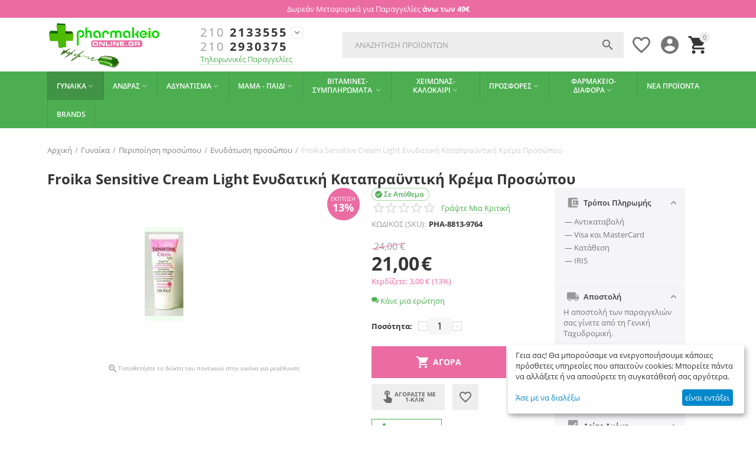

--- FILE ---
content_type: text/html; charset=utf-8
request_url: https://www.pharmakeio-online.gr/froika-sensitive-cream-light-enudatiki-kataprantiki-krema-prosopou.html
body_size: 41610
content:
<!DOCTYPE html>
<html 
    lang="el"
    dir="ltr"
    class=" "
>
<head>
<title>Froika Sensitive Cream Light Ενυδατική Καταπραϋντική Κρέμα Προσώπου μονο 21.00€ - Pharmakeio Online</title>
    <base href="https://www.pharmakeio-online.gr/"/>
    <meta http-equiv="Content-Type" content="text/html; charset=utf-8"
          data-ca-mode=""/>
    <meta name="viewport" content="initial-scale=1.0, user-scalable=yes, width=device-width"/>
    <meta name="description" content="Froika Sensitive Cream Light Ενυδατική Καταπραϋντική Κρέμα Προσώπου" />

    <meta name="keywords" content="Froika, Sensitive, Cream, Light, Ενυδατική, Καταπραϋντική, Κρέμα, Προσώπου,"/>

    <meta name="format-detection" content="telephone=no">

            <link rel="canonical" href="https://www.pharmakeio-online.gr/froika-sensitive-cream-light-enudatiki-kataprantiki-krema-prosopou.html" />
            


    <!-- Inline script moved to the bottom of the page -->
<meta property="og:type" content="website" />
<meta property="og:locale" content="el" />
<meta property="og:title" content="Froika Sensitive Cream Light Ενυδατική Καταπραϋντική Κρέμα Προσώπου μονο 21.00€ - Pharmakeio Online" />
<meta property="og:description" content="Froika Sensitive Cream Light Ενυδατική Καταπραϋντική Κρέμα Προσώπου" />
<meta property="og:url" content="https://www.pharmakeio-online.gr/froika-sensitive-cream-light-enudatiki-kataprantiki-krema-prosopou.html" />
    <meta property="og:image" content="https://www.pharmakeio-online.gr/images/detailed/10/product_detailed_image_35573_2247.jpg" />
    <meta name="theme-color" content="#6aa84f">
<meta name="google-site-verification" content="0pgb7fTN6xOlSpZe9i6SWQbypdcoe7QUKpsG4eIPpXg" />
    <link href="https://www.pharmakeio-online.gr/images/logos/15/favicon-pharmakeio_3nrp-q3.png" rel="shortcut icon" type="image/png" />

<link rel="preload" crossorigin="anonymous" as="font" href="//themes.googleusercontent.com/static/fonts/opensans/v8/uYKcPVoh6c5R0NpdEY5A-Q.woff" type="font/woff" />
<link type="text/css" rel="stylesheet" href="https://www.pharmakeio-online.gr/var/cache/misc/assets/design/themes/abt__youpitheme/css/standalone.b3fac1c934d7253dc24f0830701c30601728412936.css?1728412936" />

    

<!-- Inline script moved to the bottom of the page -->
<!-- Inline script moved to the bottom of the page -->

<!-- Inline script moved to the bottom of the page -->
    <script 
        data-no-defer
        type="text/javascript"
        src="https://www.pharmakeio-online.gr/var/files/gdpr/klaro/config.js">
    </script>
    <script 
        data-no-defer
        data-klaro-config="klaroConfig"
        data-config="klaroConfig"
        type="text/javascript"
        src="https://www.pharmakeio-online.gr/js/addons/gdpr/lib/klaro.js">
    </script>
</head>

<body>
            
        <div class="ty-tygh  " data-ca-element="mainContainer" id="tygh_container">

        <div id="ajax_overlay" class="ty-ajax-overlay"></div>
<div id="ajax_loading_box" class="ty-ajax-loading-box"></div>
        <div class="cm-notification-container notification-container">
</div>
        <div class="ty-helper-container "
                    id="tygh_main_container">
                                             
<div class="tygh-top-panel clearfix">
                <div class="container-fluid  top-grid">
            										
	            <div class="container-fluid-row container-fluid-row-full-width ypi-top-panel fill--pink">
<div class="row-fluid ">    	<div class="span16 ">
	                <div class="row-fluid ">    	<div class="span16 ypi-title-to-sore">
	                <div class="ty-wysiwyg-content"  data-ca-live-editor-object-id="0" data-ca-live-editor-object-type=""><p class="text-center">Δωρεάν Μεταφορικά για Παραγγελίες&nbsp;<b>άνω των 49€</b></p></div>
            </div>
</div>
            </div>
</div>
    </div>											
	            <div class="container-fluid-row ypi-logo">
<div class="row-fluid ">    	<div class="span3 ypi-logo">
	                <div class="ty-logo-container">
    
            <a href="https://www.pharmakeio-online.gr/" title="">
        <img class="ty-pict  ty-logo-container__image   cm-image" id="det_img_3174061867"  src="https://www.pharmakeio-online.gr/images/logos/15/pharmakeio-online-logo_j9z9-ut.png"  width="272" height="112" alt="" title="" />

    
            </a>
    </div>
            </div>

    											
	            
    	<div class="span4 phone-links-wrap">
	                <div class="ty-wysiwyg-content"  data-ca-live-editor-object-id="0" data-ca-live-editor-object-type="">  
<div class="ypi-cr-phone-number">
    <div class="ypi-cr-phone">
	    <div class="ypi-cr-box">
                        <a href="tel:+302102133555" class="t-phone" rel="nofollow" title="+302102133555"><span>210</span> 2133555
</a>
                        <a href="tel:" class="t-phone" rel="nofollow" title=""><span>210</span> 2930375</a>
            	    </div>
	    <a href="javascript:void(0)" onclick="$('.ypi-cr-phone').next().toggleClass('hidden');" rel="nofollow" title=""><i class="material-icons">expand_more</i></a>
        <div class="aditional-links hidden-phone">
                                            <a id="opener_call_request_block201"class="cm-dialog-opener cm-dialog-auto-size " href="https://www.pharmakeio-online.gr/index.php?dispatch=call_requests.request&amp;obj_prefix=block&amp;obj_id=201" data-ca-target-id="content_call_request_block201" data-ca-dialog-title="Header contacts - ult8" title="Τηλεφωνικές Παραγγελίες"rel="nofollow"><span>Τηλεφωνικές Παραγγελίες</span></a><div class="hidden" id="content_call_request_block201" title="Τηλεφωνικές Παραγγελίες"></div>               
        </div>
    </div>
    <div class="ypi-cr-link pop-up-box hidden">
    	<a href="javascript:void(0)" class="closer" onclick="$('.ypi-cr-phone').next().addClass('hidden');" title=""><i class="material-icons">close</i></a>
        <div class="ty-cr-work">Seven days a week</div>
                                    <a href="tel:+302102133555" class="n-phone" rel="nofollow" title="+302102133555"><span>210</span> 2133555
</a>
                        <a href="tel:" class="n-phone" rel="nofollow" title=""><span>210</span> 2930375</a>
                        <a href="tel:+84959990909" class="n-phone" rel="nofollow" title="+84959990909"><span>+8(495)</span> 999-09-09</a>
                            </div>
</div></div>
            </div>

    											
	            
    	<div class="span9 ypi-cart-user-wrap">
	                <div class="ypi-mini-cart ty-float-right">
                    <div class="ty-dropdown-box" id="cart_status_202">
        <div id="sw_dropdown_202" class="ty-dropdown-box__title cm-combination">
                                                <span class="ty-minicart-count ty-hand empty">0</span>
                    <span 
        class="ty-icon material-icons md-36 empty"
                                    >&#xE547;</span>
                            
        </div>
        <div id="dropdown_202" class="cm-popup-box ty-dropdown-box__content ty-dropdown-box__content--cart hidden">
                            <div class="cm-cart-content cm-cart-content-thumb cm-cart-content-delete">
                        <div class="ty-cart-items">
                                                            <div class="ty-cart-items__empty ty-center">Το καλάθι είναι άδειο</div>
                                                        
                                                                                    
                        </div>

                                                <div class="cm-cart-buttons ty-cart-content__buttons buttons-container hidden">
                            <div class="ty-float-left">
                                <a href="https://www.pharmakeio-online.gr/cart.html" rel="nofollow" class="ty-btn ty-btn__secondary">Στο Καλάθι</a>
                            </div>
                                                        <div class="ty-float-right">
                                            
 
    <a href="https://www.pharmakeio-online.gr/checkout.html"  class="ty-btn ty-btn__primary " ><span>Ταμείο</span></a>
                            </div>
                                                    </div>
                        
                </div>
            
        </div>
    <!--cart_status_202--></div>


                    </div><div class="ty-dropdown-box  ypi-mini-user ty-float-right">
        <div id="sw_dropdown_203" class="ty-dropdown-box__title cm-combination unlogged">
                                            <div class="cm-tooltip ty-account-info__title" title="Λεπτομέρειες προφίλ">
        <span 
        class="ty-icon material-icons md-36"
                                    >&#xE853;</span>
    </div>

                        
        </div>
        <div id="dropdown_203" class="cm-popup-box ty-dropdown-box__content hidden">
            
<div id="account_info_203">
                    <ul class="ty-account-info">
                                            <li class="ty-account-info__item ty-dropdown-box__item"><a class="ty-account-info__a underlined" href="https://www.pharmakeio-online.gr/orders.html" rel="nofollow">Παραγγελίες</a></li>
                            

<li class="ty-account-info__item ty-dropdown-box__item"><a class="ty-account-info__a" href="https://www.pharmakeio-online.gr/wishlist.html" rel="nofollow">Λίστα Αγαπημένων</a></li>        </ul>

                    <div class="ty-account-info__orders updates-wrapper track-orders" id="track_orders_block_203">
                <form action="https://www.pharmakeio-online.gr/" method="POST" class="cm-ajax cm-post cm-ajax-full-render" name="track_order_quick">
                    <input type="hidden" name="result_ids" value="track_orders_block_*" />
                    <input type="hidden" name="return_url" value="index.php?dispatch=products.view&amp;product_id=35573" />

                    <div class="ty-account-info__orders-txt">Διαχείριση της παραγγελίας(ών) μου</div>

                    <div class="ty-account-info__orders-input ty-control-group ty-input-append">
                        <label for="track_order_item203" class="cm-required hidden">Διαχείριση της παραγγελίας(ών) μου</label>
                        <input type="text" size="20" class="ty-input-text cm-hint" id="track_order_item203" name="track_data" value="ID Παραγγελίας/E-mail" />
                        <button title="Πήγαινε" class="ty-btn-go" type="submit"><span 
        class="ty-icon ty-icon-right-dir ty-btn-go__icon"
                                    ></span></button>
<input type="hidden" name="dispatch" value="orders.track_request" />
                                            </div>
                <input type="hidden" name="security_hash" class="cm-no-hide-input" value="db6f45c6d6e8936b6665cf177d4450d9" /></form>
            <!--track_orders_block_203--></div>
        
        <div class="ty-account-info__buttons buttons-container">
                            <a href="https://www.pharmakeio-online.gr/login.html?return_url=index.php%3Fdispatch%3Dproducts.view%26product_id%3D35573"  data-ca-target-id="login_block203" class="cm-dialog-opener cm-dialog-auto-size ty-btn ty-btn__secondary" rel="nofollow">Σύνδεση</a><a href="https://www.pharmakeio-online.gr/profiles-add.html" rel="nofollow" class="ty-btn ty-btn__primary">Εγγραφή</a>

                <div  id="login_block203" class="hidden" title="Σύνδεση">
                    <div class="ty-login-popup">
                        

    <div id="popup203_login_popup_form_container">
            <form name="popup203_form" action="https://www.pharmakeio-online.gr/" method="post" class="cm-ajax cm-ajax-full-render">
                    <input type="hidden" name="result_ids" value="popup203_login_popup_form_container" />
            <input type="hidden" name="login_block_id" value="popup203" />
            <input type="hidden" name="quick_login" value="1" />
        
        <input type="hidden" name="return_url" value="index.php?dispatch=products.view&amp;product_id=35573" />
        <input type="hidden" name="redirect_url" value="index.php?dispatch=products.view&amp;product_id=35573" />

        
        <div class="ty-control-group">
            <label for="login_popup203" class="ty-login__filed-label ty-control-group__label cm-required cm-trim cm-email">E-mail</label>
            <input type="text" id="login_popup203" name="user_login" size="30" value="" class="ty-login__input cm-focus" />
        </div>

        <div class="ty-control-group ty-password-forgot">
            <label for="psw_popup203" class="ty-login__filed-label ty-control-group__label ty-password-forgot__label cm-required">Κώδικός</label><a href="https://www.pharmakeio-online.gr/index.php?dispatch=auth.recover_password" class="ty-password-forgot__a"  tabindex="5">Ξεχάσατε τον Κωδικό;</a>
            <input type="password" id="psw_popup203" name="password" size="30" value="" class="ty-login__input" maxlength="32" />
        </div>

                    
            <div class="ty-login-reglink ty-center">
                <a class="ty-login-reglink__a" href="https://www.pharmakeio-online.gr/profiles-add.html" rel="nofollow">Δημιουργήστε ένα Λογαριασμό</a>
            </div>
        
        
        
                    <div class="buttons-container clearfix">
                <div class="ty-float-right">
                        
     <button  class="ty-btn__login ty-btn__secondary ty-btn" type="submit" name="dispatch[auth.login]" ><span>Σύνδεση</span></button>

                </div>
                <div class="ty-login__remember-me">
                    <label for="remember_me_popup203" class="ty-login__remember-me-label"><input class="checkbox" type="checkbox" name="remember_me" id="remember_me_popup203" value="Y" />Να με θυμάσαι</label>
                </div>
            </div>
        
    <input type="hidden" name="security_hash" class="cm-no-hide-input" value="db6f45c6d6e8936b6665cf177d4450d9" /></form>

    <!--popup203_login_popup_form_container--></div>
                    </div>
                </div>
                    </div>
    <!--account_info_203--></div>

        </div>
    </div><div class=" ty-float-right">
                        <div id="wish_list_abt__yt_top_buttons">
        <a class="cm-tooltip ty-wishlist__a" href="https://www.pharmakeio-online.gr/wishlist.html" rel="nofollow" title="Προβολή λίστας Αγαπημένων"><span 
        class="ty-icon material-icons md-36 md-dark"
                                    >&#xE87E;</span></a>
        <!--wish_list_abt__yt_top_buttons--></div>


                    </div><div class="ypi-search ty-float-right">
                <div class="ty-search-block">
    <form action="https://www.pharmakeio-online.gr/" name="search_form" method="get">
        <input type="hidden" name="match" value="all" />
        <input type="hidden" name="subcats" value="Y" />
        <input type="hidden" name="pcode_from_q" value="Y" />
        <input type="hidden" name="pshort" value="Y" />
        <input type="hidden" name="pfull" value="Y" />
        <input type="hidden" name="pname" value="Y" />
        <input type="hidden" name="pkeywords" value="Y" />
        <input type="hidden" name="search_performed" value="Y" />

        
<div class="autosuggest-wrapper hidden" id="autosuggest_content_search_input">
	<!--autosuggest_content_search_input--></div>
        <input type="text" name="q" value="" id="search_input" title="Αναζήτηση Προϊόντων" class="ty-search-block__input cm-hint" /><button title="Αναζήτηση" class="ty-search-magnifier" type="submit"><span 
        class="ty-icon material-icons md-24 md-dark"
                                    >&#xE8B6;</span></button>
<input type="hidden" name="dispatch" value="products.search" />
        
    <input type="hidden" name="security_hash" class="cm-no-hide-input" value="db6f45c6d6e8936b6665cf177d4450d9" /></form>
</div>

                    </div>
            </div>
</div>
    </div>	
        </div>
    

</div>

<div class="tygh-header clearfix">
                <div class="container-fluid  header-grid">
            										
	            <div class="container-fluid-row container-fluid-row-full-width top-menu-grid">
<div class="row-fluid ">    	<div class="span16 ">
	                <div class="top-menu ">
                <div class="abt_up-menu tbm-menu"><div class="ty-menu__wrapper"><ul class="ty-menu__items cm-responsive-menu"><li class="ty-menu__item ty-menu__menu-btn visible-phone cm-responsive-menu-toggle-main"><a class="ty-menu__item-link"><span 
        class="ty-icon material-icons"
                                    >&#xE5D2;</span><span>Μενού</span></a></li><li class="ty-menu__item cm-menu-item-responsive ty-menu__item-active" data-subitems-count="7" data-settings-cols="4"><a class="ty-menu__item-toggle visible-phone cm-responsive-menu-toggle"><span 
        class="ty-icon ty-menu__icon-open material-icons"
                                    >&#xE145;</span><span 
        class="ty-icon ty-menu__icon-hide material-icons"
                                    >&#xE15B;</span></a><a href="https://www.pharmakeio-online.gr/gunaika/" class="ty-menu__item-link a-first-lvl"><span><bdi style="max-width:120px">Γυναίκα<span 
        class="ty-icon icon-down-dir material-icons"
                                    >&#xE5CF;</span></bdi></span></a><div class="abtam ty-menu__submenu" id="topmenu_71_197">    <ul class="ty-menu__submenu-items with-pic lot-children cm-responsive-menu-submenu" style="min-height: 450px">
                    <li class="ty-menu__submenu-col" style="width: 25%"><div class="ty-top-mine__submenu-col" data-elem-index="0"><div class="ty-menu__submenu-item-header"><a href="https://www.pharmakeio-online.gr/peripoiisi-prosopou-el/" class="ty-menu__submenu-link"><bdi>Περιποίηση προσώπου</bdi></a></div><a class="ty-menu__item-toggle visible-phone cm-responsive-menu-toggle"><i class="ty-menu__icon-open material-icons">&#xE145;</i><i class="ty-menu__icon-hide material-icons">&#xE15B;</i></a><div class="ty-menu__submenu"><div class="ty-menu__submenu-list hiddenCol cm-responsive-menu-submenu" style="height: 147px"><div class="ty-menu__submenu-item"><a href="https://www.pharmakeio-online.gr/enudatosi-prosopou/" class="ty-menu__submenu-link"><bdi>Ενυδάτωση προσώπου</bdi></a></div><div class="ty-menu__submenu-item"><a href="https://www.pharmakeio-online.gr/susfiksi/" class="ty-menu__submenu-link"><bdi>Σύσφιξη</bdi></a></div><div class="ty-menu__submenu-item"><a href="https://www.pharmakeio-online.gr/maskes/" class="ty-menu__submenu-link"><bdi>Μάσκες</bdi></a></div><div class="ty-menu__submenu-item"><a href="https://www.pharmakeio-online.gr/matia-el/" class="ty-menu__submenu-link"><bdi>Μάτια</bdi></a></div><div class="ty-menu__submenu-item"><a href="https://www.pharmakeio-online.gr/heili-el/" class="ty-menu__submenu-link"><bdi>Χείλη</bdi></a></div><div class="ty-menu__submenu-item"><a href="https://www.pharmakeio-online.gr/apolepisi/" class="ty-menu__submenu-link"><bdi>Απολέπιση</bdi></a></div><div class="ty-menu__submenu-item"><a href="https://www.pharmakeio-online.gr/apotrihosi/" class="ty-menu__submenu-link"><bdi>Αποτρίχωση</bdi></a></div><div class="ty-menu__submenu-item"><a href="https://www.pharmakeio-online.gr/liparo-derma-akmi/" class="ty-menu__submenu-link"><bdi>Λιπαρό δέρμα-Ακμή</bdi></a></div><div class="ty-menu__submenu-item"><a href="https://www.pharmakeio-online.gr/ksiro-derma/" class="ty-menu__submenu-link"><bdi>Ξηρό δέρμα</bdi></a></div><div class="ty-menu__submenu-item"><a href="https://www.pharmakeio-online.gr/antigiransi/" class="ty-menu__submenu-link"><bdi>Αντιγήρανση</bdi></a></div><div class="ty-menu__submenu-item"><a href="https://www.pharmakeio-online.gr/katharismos-ntemakigiaz/" class="ty-menu__submenu-link"><bdi>Καθαρισμός-Ντεμακιγιάζ</bdi></a></div><div class="ty-menu__submenu-item"><a href="https://www.pharmakeio-online.gr/protes-rutides/" class="ty-menu__submenu-link"><bdi>Πρώτες ρυτίδες</bdi></a></div>
</div><span class="link-more"><span>Περισσότερα</span><i class="material-icons">&#xE5DB;</i></span></div></div><div class="ty-top-mine__submenu-col" data-elem-index="1"><div class="ty-menu__submenu-item-header"><a href="https://www.pharmakeio-online.gr/peripoiisi-somatos/" class="ty-menu__submenu-link"><bdi>Περιποίηση σώματος</bdi></a></div><a class="ty-menu__item-toggle visible-phone cm-responsive-menu-toggle"><i class="ty-menu__icon-open material-icons">&#xE145;</i><i class="ty-menu__icon-hide material-icons">&#xE15B;</i></a><div class="ty-menu__submenu"><div class="ty-menu__submenu-list hiddenCol cm-responsive-menu-submenu" style="height: 147px"><div class="ty-menu__submenu-item"><a href="https://www.pharmakeio-online.gr/kuttaritida/" class="ty-menu__submenu-link"><bdi>Κυτταρίτιδα</bdi></a></div><div class="ty-menu__submenu-item"><a href="https://www.pharmakeio-online.gr/ragades/" class="ty-menu__submenu-link"><bdi>Ραγάδες</bdi></a></div><div class="ty-menu__submenu-item"><a href="https://www.pharmakeio-online.gr/enudatosi-somatos/" class="ty-menu__submenu-link"><bdi>Ενυδάτωση σώματος</bdi></a></div><div class="ty-menu__submenu-item"><a href="https://www.pharmakeio-online.gr/topiko-adunatisma-el/" class="ty-menu__submenu-link"><bdi>Τοπικό αδυνάτισμα</bdi></a></div><div class="ty-menu__submenu-item"><a href="https://www.pharmakeio-online.gr/atopiko-derma/" class="ty-menu__submenu-link"><bdi>Ατοπικό δέρμα</bdi></a></div><div class="ty-menu__submenu-item"><a href="https://www.pharmakeio-online.gr/ksirodermia/" class="ty-menu__submenu-link"><bdi>Ξηροδερμία</bdi></a></div><div class="ty-menu__submenu-item"><a href="https://www.pharmakeio-online.gr/peripoiisi-susfiksi-stithous/" class="ty-menu__submenu-link"><bdi>Περιποίηση-σύσφιξη στήθους</bdi></a></div><div class="ty-menu__submenu-item"><a href="https://www.pharmakeio-online.gr/sapounia/" class="ty-menu__submenu-link"><bdi>Σαπούνια</bdi></a></div><div class="ty-menu__submenu-item"><a href="https://www.pharmakeio-online.gr/afroloutra-el/" class="ty-menu__submenu-link"><bdi>Αφρόλουτρα</bdi></a></div><div class="ty-menu__submenu-item"><a href="https://www.pharmakeio-online.gr/apolepisi-el/" class="ty-menu__submenu-link"><bdi>Απολέπιση</bdi></a></div><div class="ty-menu__submenu-item"><a href="https://www.pharmakeio-online.gr/galaktomata/" class="ty-menu__submenu-link"><bdi>Γαλακτώματα</bdi></a></div><div class="ty-menu__submenu-item"><a href="https://www.pharmakeio-online.gr/aposmitika-el/" class="ty-menu__submenu-link"><bdi>Αποσμητικά</bdi></a></div>
</div><span class="link-more"><span>Περισσότερα</span><i class="material-icons">&#xE5DB;</i></span></div></div></li><li class="ty-menu__submenu-col" style="width: 25%"><div class="ty-top-mine__submenu-col" data-elem-index="2"><div class="ty-menu__submenu-item-header"><a href="https://www.pharmakeio-online.gr/mallia-el-2/" class="ty-menu__submenu-link"><bdi>Μαλλιά</bdi></a></div><a class="ty-menu__item-toggle visible-phone cm-responsive-menu-toggle"><i class="ty-menu__icon-open material-icons">&#xE145;</i><i class="ty-menu__icon-hide material-icons">&#xE15B;</i></a><div class="ty-menu__submenu"><div class="ty-menu__submenu-list hiddenCol cm-responsive-menu-submenu" style="height: 147px"><div class="ty-menu__submenu-item"><a href="https://www.pharmakeio-online.gr/sampouan-el-2/" class="ty-menu__submenu-link"><bdi>Σαμπουάν</bdi></a></div><div class="ty-menu__submenu-item"><a href="https://www.pharmakeio-online.gr/vafes/" class="ty-menu__submenu-link"><bdi>Βαφές</bdi></a></div><div class="ty-menu__submenu-item"><a href="https://www.pharmakeio-online.gr/styling-el/" class="ty-menu__submenu-link"><bdi>Styling</bdi></a></div><div class="ty-menu__submenu-item"><a href="https://www.pharmakeio-online.gr/conditioners-el/" class="ty-menu__submenu-link"><bdi>Conditioners</bdi></a></div><div class="ty-menu__submenu-item"><a href="https://www.pharmakeio-online.gr/maskes-mallion/" class="ty-menu__submenu-link"><bdi>Μάσκες μαλλιών</bdi></a></div><div class="ty-menu__submenu-item"><a href="https://www.pharmakeio-online.gr/ladakia/" class="ty-menu__submenu-link"><bdi>Λαδάκια</bdi></a></div><div class="ty-menu__submenu-item"><a href="https://www.pharmakeio-online.gr/piturida-ksirodermia-el/" class="ty-menu__submenu-link"><bdi>Πιτυρίδα-Ξηροδερμία</bdi></a></div><div class="ty-menu__submenu-item"><a href="https://www.pharmakeio-online.gr/liparotita-el/" class="ty-menu__submenu-link"><bdi>Λιπαρότητα</bdi></a></div><div class="ty-menu__submenu-item"><a href="https://www.pharmakeio-online.gr/trihoptosi-el/" class="ty-menu__submenu-link"><bdi>Τριχόπτωση</bdi></a></div><div class="ty-menu__submenu-item"><a href="https://www.pharmakeio-online.gr/vammena-mallia-el/" class="ty-menu__submenu-link"><bdi>Βαμμένα μαλλιά</bdi></a></div><div class="ty-menu__submenu-item"><a href="https://www.pharmakeio-online.gr/eidika-proionta/" class="ty-menu__submenu-link"><bdi>Ειδικά προϊοντα</bdi></a></div>
</div><span class="link-more"><span>Περισσότερα</span><i class="material-icons">&#xE5DB;</i></span></div></div><div class="ty-top-mine__submenu-col" data-elem-index="3"><div class="ty-menu__submenu-item-header"><a href="https://www.pharmakeio-online.gr/frontida-podion-el/" class="ty-menu__submenu-link"><bdi>Φροντίδα ποδιών</bdi></a></div><a class="ty-menu__item-toggle visible-phone cm-responsive-menu-toggle"><i class="ty-menu__icon-open material-icons">&#xE145;</i><i class="ty-menu__icon-hide material-icons">&#xE15B;</i></a><div class="ty-menu__submenu"><div class="ty-menu__submenu-list hiddenCol cm-responsive-menu-submenu" style="height: 147px"><div class="ty-menu__submenu-item"><a href="https://www.pharmakeio-online.gr/ksira-skasmena-podia-el/" class="ty-menu__submenu-link"><bdi>Ξηρά σκασμένα πόδια</bdi></a></div><div class="ty-menu__submenu-item"><a href="https://www.pharmakeio-online.gr/aposmitika-podion-el/" class="ty-menu__submenu-link"><bdi>Αποσμητικά ποδιών</bdi></a></div><div class="ty-menu__submenu-item"><a href="https://www.pharmakeio-online.gr/poudres-el/" class="ty-menu__submenu-link"><bdi>Πούδρες</bdi></a></div><div class="ty-menu__submenu-item"><a href="https://www.pharmakeio-online.gr/kourasmena-podia-el/" class="ty-menu__submenu-link"><bdi>Κουρασμένα πόδια</bdi></a></div><div class="ty-menu__submenu-item"><a href="https://www.pharmakeio-online.gr/enudatosi-el-2/" class="ty-menu__submenu-link"><bdi>Ενυδάτωση</bdi></a></div><div class="ty-menu__submenu-item"><a href="https://www.pharmakeio-online.gr/diavitiko-podi-el/" class="ty-menu__submenu-link"><bdi>Διαβητικό πόδι</bdi></a></div><div class="ty-menu__submenu-item"><a href="https://www.pharmakeio-online.gr/epithemata-prostateutika-kaloi-el/" class="ty-menu__submenu-link"><bdi>Επιθέματα-προστατευτικά-κάλοι</bdi></a></div><div class="ty-menu__submenu-item"><a href="https://www.pharmakeio-online.gr/limes-triftes-el/" class="ty-menu__submenu-link"><bdi>Λίμες-τρίφτες</bdi></a></div>
</div><span class="link-more"><span>Περισσότερα</span><i class="material-icons">&#xE5DB;</i></span></div></div></li><li class="ty-menu__submenu-col" style="width: 25%"><div class="ty-top-mine__submenu-col" data-elem-index="4"><div class="ty-menu__submenu-item-header"><a href="https://www.pharmakeio-online.gr/euaisthiti-periohi/" class="ty-menu__submenu-link"><bdi>Ευαίσθητη περιοχή</bdi></a></div><a class="ty-menu__item-toggle visible-phone cm-responsive-menu-toggle"><i class="ty-menu__icon-open material-icons">&#xE145;</i><i class="ty-menu__icon-hide material-icons">&#xE15B;</i></a><div class="ty-menu__submenu"><div class="ty-menu__submenu-list cm-responsive-menu-submenu"><div class="ty-menu__submenu-item"><a href="https://www.pharmakeio-online.gr/katharismos-frontida/" class="ty-menu__submenu-link"><bdi>Καθαρισμός-φροντίδα</bdi></a></div><div class="ty-menu__submenu-item"><a href="https://www.pharmakeio-online.gr/ponoi-periodou/" class="ty-menu__submenu-link"><bdi>Πόνοι περιόδου</bdi></a></div><div class="ty-menu__submenu-item"><a href="https://www.pharmakeio-online.gr/emminopausi-el/" class="ty-menu__submenu-link"><bdi>Εμμηνόπαυση</bdi></a></div><div class="ty-menu__submenu-item"><a href="https://www.pharmakeio-online.gr/kolpika-tzel/" class="ty-menu__submenu-link"><bdi>Κολπικά τζέλ</bdi></a></div><div class="ty-menu__submenu-item"><a href="https://www.pharmakeio-online.gr/kolpika-upotheta/" class="ty-menu__submenu-link"><bdi>Κολπικά υπόθετα</bdi></a></div>
</div></div></div><div class="ty-top-mine__submenu-col" data-elem-index="5"><div class="ty-menu__submenu-item-header"><a href="https://www.pharmakeio-online.gr/makigiaz/" class="ty-menu__submenu-link"><bdi>Μακιγιάζ</bdi></a></div><a class="ty-menu__item-toggle visible-phone cm-responsive-menu-toggle"><i class="ty-menu__icon-open material-icons">&#xE145;</i><i class="ty-menu__icon-hide material-icons">&#xE15B;</i></a><div class="ty-menu__submenu"><div class="ty-menu__submenu-list hiddenCol cm-responsive-menu-submenu" style="height: 147px"><div class="ty-menu__submenu-item"><a href="https://www.pharmakeio-online.gr/make-up/" class="ty-menu__submenu-link"><bdi>Make up</bdi></a></div><div class="ty-menu__submenu-item"><a href="https://www.pharmakeio-online.gr/concealer/" class="ty-menu__submenu-link"><bdi>Concealer</bdi></a></div><div class="ty-menu__submenu-item"><a href="https://www.pharmakeio-online.gr/poudres-el-2/" class="ty-menu__submenu-link"><bdi>Πούδρες</bdi></a></div><div class="ty-menu__submenu-item"><a href="https://www.pharmakeio-online.gr/rouz/" class="ty-menu__submenu-link"><bdi>Ρούζ</bdi></a></div><div class="ty-menu__submenu-item"><a href="https://www.pharmakeio-online.gr/skies/" class="ty-menu__submenu-link"><bdi>Σκιές</bdi></a></div><div class="ty-menu__submenu-item"><a href="https://www.pharmakeio-online.gr/kragion-lipgloss/" class="ty-menu__submenu-link"><bdi>Κραγιόν-lipgloss</bdi></a></div><div class="ty-menu__submenu-item"><a href="https://www.pharmakeio-online.gr/moluvia-mation/" class="ty-menu__submenu-link"><bdi>Μολύβια ματιών</bdi></a></div><div class="ty-menu__submenu-item"><a href="https://www.pharmakeio-online.gr/moluvia-heilion/" class="ty-menu__submenu-link"><bdi>Μολύβια χειλιών</bdi></a></div><div class="ty-menu__submenu-item"><a href="https://www.pharmakeio-online.gr/moluvia-frudion/" class="ty-menu__submenu-link"><bdi>Μολύβια φρυδιών</bdi></a></div><div class="ty-menu__submenu-item"><a href="https://www.pharmakeio-online.gr/mano/" class="ty-menu__submenu-link"><bdi>Μανό</bdi></a></div><div class="ty-menu__submenu-item"><a href="https://www.pharmakeio-online.gr/maskara/" class="ty-menu__submenu-link"><bdi>Μάσκαρα</bdi></a></div>
</div><span class="link-more"><span>Περισσότερα</span><i class="material-icons">&#xE5DB;</i></span></div></div></li><li class="ty-menu__submenu-col" style="width: 25%"><div class="ty-top-mine__submenu-col" data-elem-index="6"><div class="ty-menu__submenu-item-header"><a href="https://www.pharmakeio-online.gr/aromata-el/" class="ty-menu__submenu-link"><bdi>Αρώματα</bdi></a></div><div class="ty-menu__submenu"><div class="ty-menu__submenu-list cm-responsive-menu-submenu"></div></div></div></li><li class="mwi-html right_top"><br/><div style="width:100%;text-align:center;">
	<img class=" lazyloaded" src="/images/christialen.jpg" data-src="/images/christialen.jpg" alt="" style="margin: 20px 0;">
	<div style="font-size:18px;font-weight:bold;">Christialen Emulsion
	</div>
	Eνυδατικό γαλάκτωμα σώματος 28%<br>
	<a href="/prosfores/ekptoseis-20-30/frezyderm-30/christialen-emulsion-200ml-frezyderm/" class="ty-btn ty-btn__primary" style="margin: 20px 0;">ΠΡΟΣΦΟΡΑ</a>
</div></li>        
    </ul>

    <!-- Inline script moved to the bottom of the page -->
</div></li><li class="ty-menu__item cm-menu-item-responsive" data-subitems-count="7" data-settings-cols="4"><a class="ty-menu__item-toggle visible-phone cm-responsive-menu-toggle"><span 
        class="ty-icon ty-menu__icon-open material-icons"
                                    >&#xE145;</span><span 
        class="ty-icon ty-menu__icon-hide material-icons"
                                    >&#xE15B;</span></a><a href="https://www.pharmakeio-online.gr/andras/" class="ty-menu__item-link a-first-lvl"><span><bdi style="max-width:120px">Άνδρας<span 
        class="ty-icon icon-down-dir material-icons"
                                    >&#xE5CF;</span></bdi></span></a><div class="abtam ty-menu__submenu" id="topmenu_71_198">    <ul class="ty-menu__submenu-items with-pic lot-children cm-responsive-menu-submenu" style="min-height: 450px">
                    <li class="ty-menu__submenu-col" style="width: 25%"><div class="ty-top-mine__submenu-col" data-elem-index="0"><div class="ty-menu__submenu-item-header"><a href="https://www.pharmakeio-online.gr/peripoiisi-prosopou/" class="ty-menu__submenu-link"><bdi>Περιποίηση προσώπου</bdi></a></div><a class="ty-menu__item-toggle visible-phone cm-responsive-menu-toggle"><i class="ty-menu__icon-open material-icons">&#xE145;</i><i class="ty-menu__icon-hide material-icons">&#xE15B;</i></a><div class="ty-menu__submenu"><div class="ty-menu__submenu-list cm-responsive-menu-submenu"><div class="ty-menu__submenu-item"><a href="https://www.pharmakeio-online.gr/katharismos/" class="ty-menu__submenu-link"><bdi>Καθαρισμός</bdi></a></div><div class="ty-menu__submenu-item"><a href="https://www.pharmakeio-online.gr/liparo-derma-akmi-el/" class="ty-menu__submenu-link"><bdi>Λιπαρό δέρμα-Ακμή</bdi></a></div><div class="ty-menu__submenu-item"><a href="https://www.pharmakeio-online.gr/matia/" class="ty-menu__submenu-link"><bdi>Μάτια</bdi></a></div><div class="ty-menu__submenu-item"><a href="https://www.pharmakeio-online.gr/enudatosi/" class="ty-menu__submenu-link"><bdi>Ενυδάτωση</bdi></a></div><div class="ty-menu__submenu-item"><a href="https://www.pharmakeio-online.gr/antigiransi-el/" class="ty-menu__submenu-link"><bdi>Αντιγήρανση</bdi></a></div><div class="ty-menu__submenu-item"><a href="https://www.pharmakeio-online.gr/psoriasi/" class="ty-menu__submenu-link"><bdi>Ψωριάση</bdi></a></div>
</div></div></div><div class="ty-top-mine__submenu-col" data-elem-index="1"><div class="ty-menu__submenu-item-header"><a href="https://www.pharmakeio-online.gr/soma-el/" class="ty-menu__submenu-link"><bdi>Σώμα</bdi></a></div><a class="ty-menu__item-toggle visible-phone cm-responsive-menu-toggle"><i class="ty-menu__icon-open material-icons">&#xE145;</i><i class="ty-menu__icon-hide material-icons">&#xE15B;</i></a><div class="ty-menu__submenu"><div class="ty-menu__submenu-list cm-responsive-menu-submenu"><div class="ty-menu__submenu-item"><a href="https://www.pharmakeio-online.gr/aposmitika/" class="ty-menu__submenu-link"><bdi>Αποσμητικά</bdi></a></div><div class="ty-menu__submenu-item"><a href="https://www.pharmakeio-online.gr/afroloutra/" class="ty-menu__submenu-link"><bdi>Αφρόλουτρα</bdi></a></div><div class="ty-menu__submenu-item"><a href="https://www.pharmakeio-online.gr/topiko-adunatisma/" class="ty-menu__submenu-link"><bdi>Τοπικό αδυνάτισμα</bdi></a></div><div class="ty-menu__submenu-item"><a href="https://www.pharmakeio-online.gr/frontida-herion/" class="ty-menu__submenu-link"><bdi>Φροντίδα χεριών</bdi></a></div><div class="ty-menu__submenu-item"><a href="https://www.pharmakeio-online.gr/psoriasi-el/" class="ty-menu__submenu-link"><bdi>Ψωρίαση</bdi></a></div>
</div></div></div></li><li class="ty-menu__submenu-col" style="width: 25%"><div class="ty-top-mine__submenu-col" data-elem-index="2"><div class="ty-menu__submenu-item-header"><a href="https://www.pharmakeio-online.gr/mallia-el/" class="ty-menu__submenu-link"><bdi>Μαλλιά</bdi></a></div><a class="ty-menu__item-toggle visible-phone cm-responsive-menu-toggle"><i class="ty-menu__icon-open material-icons">&#xE145;</i><i class="ty-menu__icon-hide material-icons">&#xE15B;</i></a><div class="ty-menu__submenu"><div class="ty-menu__submenu-list cm-responsive-menu-submenu"><div class="ty-menu__submenu-item"><a href="https://www.pharmakeio-online.gr/trihoptosi/" class="ty-menu__submenu-link"><bdi>Τριχόπτωση</bdi></a></div><div class="ty-menu__submenu-item"><a href="https://www.pharmakeio-online.gr/sampouan-el/" class="ty-menu__submenu-link"><bdi>Σαμπουάν</bdi></a></div><div class="ty-menu__submenu-item"><a href="https://www.pharmakeio-online.gr/sumpliromata-diatrofis-el/" class="ty-menu__submenu-link"><bdi>Συμπληρώματα διατροφής</bdi></a></div><div class="ty-menu__submenu-item"><a href="https://www.pharmakeio-online.gr/piturida-ksirodermia/" class="ty-menu__submenu-link"><bdi>Πιτυρίδα-Ξηροδερμία</bdi></a></div><div class="ty-menu__submenu-item"><a href="https://www.pharmakeio-online.gr/liparotita/" class="ty-menu__submenu-link"><bdi>Λιπαρότητα</bdi></a></div><div class="ty-menu__submenu-item"><a href="https://www.pharmakeio-online.gr/conditioners/" class="ty-menu__submenu-link"><bdi>Conditioners</bdi></a></div><div class="ty-menu__submenu-item"><a href="https://www.pharmakeio-online.gr/styling/" class="ty-menu__submenu-link"><bdi>Styling</bdi></a></div>
</div></div></div><div class="ty-top-mine__submenu-col" data-elem-index="3"><div class="ty-menu__submenu-item-header"><a href="https://www.pharmakeio-online.gr/ksurisma/" class="ty-menu__submenu-link"><bdi>Ξύρισμα</bdi></a></div><a class="ty-menu__item-toggle visible-phone cm-responsive-menu-toggle"><i class="ty-menu__icon-open material-icons">&#xE145;</i><i class="ty-menu__icon-hide material-icons">&#xE15B;</i></a><div class="ty-menu__submenu"><div class="ty-menu__submenu-list cm-responsive-menu-submenu"><div class="ty-menu__submenu-item"><a href="https://www.pharmakeio-online.gr/afroi-ksurismatos/" class="ty-menu__submenu-link"><bdi>Αφροί ξυρίσματος</bdi></a></div><div class="ty-menu__submenu-item"><a href="https://www.pharmakeio-online.gr/gel-ksurismatos/" class="ty-menu__submenu-link"><bdi>Gel ξυρίσματος</bdi></a></div><div class="ty-menu__submenu-item"><a href="https://www.pharmakeio-online.gr/after-shave/" class="ty-menu__submenu-link"><bdi>After Shave</bdi></a></div>
</div></div></div></li><li class="ty-menu__submenu-col" style="width: 25%"><div class="ty-top-mine__submenu-col" data-elem-index="4"><div class="ty-menu__submenu-item-header"><a href="https://www.pharmakeio-online.gr/frontida-podion/" class="ty-menu__submenu-link"><bdi>Φροντίδα ποδιών</bdi></a></div><a class="ty-menu__item-toggle visible-phone cm-responsive-menu-toggle"><i class="ty-menu__icon-open material-icons">&#xE145;</i><i class="ty-menu__icon-hide material-icons">&#xE15B;</i></a><div class="ty-menu__submenu"><div class="ty-menu__submenu-list hiddenCol cm-responsive-menu-submenu" style="height: 147px"><div class="ty-menu__submenu-item"><a href="https://www.pharmakeio-online.gr/ksira-skasmena-podia/" class="ty-menu__submenu-link"><bdi>Ξηρά σκασμένα πόδια</bdi></a></div><div class="ty-menu__submenu-item"><a href="https://www.pharmakeio-online.gr/aposmitika-podion/" class="ty-menu__submenu-link"><bdi>Αποσμητικά ποδιών</bdi></a></div><div class="ty-menu__submenu-item"><a href="https://www.pharmakeio-online.gr/poudres/" class="ty-menu__submenu-link"><bdi>Πούδρες</bdi></a></div><div class="ty-menu__submenu-item"><a href="https://www.pharmakeio-online.gr/kourasmena-podia/" class="ty-menu__submenu-link"><bdi>Κουρασμένα πόδια</bdi></a></div><div class="ty-menu__submenu-item"><a href="https://www.pharmakeio-online.gr/enudatosi-el/" class="ty-menu__submenu-link"><bdi>Ενυδάτωση</bdi></a></div><div class="ty-menu__submenu-item"><a href="https://www.pharmakeio-online.gr/diavitiko-podi/" class="ty-menu__submenu-link"><bdi>Διαβητικό πόδι</bdi></a></div><div class="ty-menu__submenu-item"><a href="https://www.pharmakeio-online.gr/epithemata-prostateutika-kaloi/" class="ty-menu__submenu-link"><bdi>Επιθέματα-προστατευτικά-κάλοι</bdi></a></div><div class="ty-menu__submenu-item"><a href="https://www.pharmakeio-online.gr/limes-triftes/" class="ty-menu__submenu-link"><bdi>Λίμες-τρίφτες</bdi></a></div>
</div><span class="link-more"><span>Περισσότερα</span><i class="material-icons">&#xE5DB;</i></span></div></div><div class="ty-top-mine__submenu-col" data-elem-index="5"><div class="ty-menu__submenu-item-header"><a href="https://www.pharmakeio-online.gr/seksoualiki-ugeia/" class="ty-menu__submenu-link"><bdi>Σεξουαλική Υγεία</bdi></a></div><a class="ty-menu__item-toggle visible-phone cm-responsive-menu-toggle"><i class="ty-menu__icon-open material-icons">&#xE145;</i><i class="ty-menu__icon-hide material-icons">&#xE15B;</i></a><div class="ty-menu__submenu"><div class="ty-menu__submenu-list cm-responsive-menu-submenu"><div class="ty-menu__submenu-item"><a href="https://www.pharmakeio-online.gr/tonotika-diegertika/" class="ty-menu__submenu-link"><bdi>Τονωτικά-Διεγερτικά</bdi></a></div><div class="ty-menu__submenu-item"><a href="https://www.pharmakeio-online.gr/profulaktika/" class="ty-menu__submenu-link"><bdi>Προφυλακτικά</bdi></a></div><div class="ty-menu__submenu-item"><a href="https://www.pharmakeio-online.gr/lipantika/" class="ty-menu__submenu-link"><bdi>Λιπαντικά</bdi></a></div><div class="ty-menu__submenu-item"><a href="https://www.pharmakeio-online.gr/suskeues-voithimata/" class="ty-menu__submenu-link"><bdi>Συσκευές- βοηθήματα</bdi></a></div><div class="ty-menu__submenu-item"><a href="https://www.pharmakeio-online.gr/gonimotita-el/" class="ty-menu__submenu-link"><bdi>Γονιμότητα</bdi></a></div>
</div></div></div></li><li class="ty-menu__submenu-col" style="width: 25%"><div class="ty-top-mine__submenu-col" data-elem-index="6"><div class="ty-menu__submenu-item-header"><a href="https://www.pharmakeio-online.gr/aromata/" class="ty-menu__submenu-link"><bdi>Αρώματα</bdi></a></div><div class="ty-menu__submenu"><div class="ty-menu__submenu-list cm-responsive-menu-submenu"></div></div></div></li><li class="mwi-html right_top"><br/><div style="width:100%;text-align:center;">
	<img class=" lazyloaded" src="/images/biosacalin.jpg" data-src="/images/biosacalin.jpg" alt="biosacalin" style="margin: 20px 0;">
	<div style="font-size:18px;font-weight:bold;">Σειρά Bioscalin 
	</div>
	 ολοκληρωμένη φροντίδα  μαλλιών<br>
	<a href="/andras/mallia-el/trihoptosi/bioscalin-hair-elixir-60ml/" class="ty-btn ty-btn__primary" style="margin: 20px 0;">ΠΡΟΣΦΟΡΑ</a>
</div></li>        
    </ul>

    
</div></li><li class="ty-menu__item cm-menu-item-responsive" data-subitems-count="12" data-settings-cols="4"><a class="ty-menu__item-toggle visible-phone cm-responsive-menu-toggle"><span 
        class="ty-icon ty-menu__icon-open material-icons"
                                    >&#xE145;</span><span 
        class="ty-icon ty-menu__icon-hide material-icons"
                                    >&#xE15B;</span></a><a href="https://www.pharmakeio-online.gr/adunatisma/" class="ty-menu__item-link a-first-lvl"><span><bdi style="max-width:120px">Αδυνάτισμα<span 
        class="ty-icon icon-down-dir material-icons"
                                    >&#xE5CF;</span></bdi></span></a><div class="abtam ty-menu__submenu" id="topmenu_71_199">        <ul class="ty-menu__submenu-items ty-menu__submenu-items-simple with-pic with-icon-items cm-responsive-menu-submenu" style="min-height: 450px">
                    <li class="ty-menu__submenu-item" style="width: 25%"><a class="ty-menu__submenu-link" href="https://www.pharmakeio-online.gr/apotoksinosi/"><bdi>Αποτοξίνωση</bdi></a></li><li class="ty-menu__submenu-item" style="width: 25%"><a class="ty-menu__submenu-link" href="https://www.pharmakeio-online.gr/meiosi-lipous-oreksis/"><bdi>Μείωση λίπους-όρεξης</bdi></a></li><li class="ty-menu__submenu-item" style="width: 25%"><a class="ty-menu__submenu-link" href="https://www.pharmakeio-online.gr/kausi-lipous/"><bdi>Καύση λίπους</bdi></a></li><li class="ty-menu__submenu-item" style="width: 25%"><a class="ty-menu__submenu-link" href="https://www.pharmakeio-online.gr/enishusi-metavolismou/"><bdi>Ενίσχυση μεταβολισμού</bdi></a></li><li class="ty-menu__submenu-item" style="width: 25%"><a class="ty-menu__submenu-link" href="https://www.pharmakeio-online.gr/kuttaritida-susfiksi/"><bdi>Κυτταρίτιδα-Σύσφιξη</bdi></a></li><li class="ty-menu__submenu-item" style="width: 25%"><a class="ty-menu__submenu-link" href="https://www.pharmakeio-online.gr/upokatastata-geumatos/"><bdi>Υποκατάστατα γεύματος</bdi></a></li><li class="ty-menu__submenu-item" style="width: 25%"><a class="ty-menu__submenu-link" href="https://www.pharmakeio-online.gr/upokatastata-zaharis/"><bdi>Υποκατάστατα ζάχαρης</bdi></a></li><li class="ty-menu__submenu-item" style="width: 25%"><a class="ty-menu__submenu-link" href="https://www.pharmakeio-online.gr/upokatastata-kafe/"><bdi>Υποκατάστατα καφέ</bdi></a></li><li class="ty-menu__submenu-item" style="width: 25%"><a class="ty-menu__submenu-link" href="https://www.pharmakeio-online.gr/zugaries/"><bdi>Ζυγαριές</bdi></a></li><li class="ty-menu__submenu-item" style="width: 25%"><a class="ty-menu__submenu-link" href="https://www.pharmakeio-online.gr/kalson/"><bdi>Καλσόν</bdi></a></li><li class="ty-menu__submenu-item" style="width: 25%"><a class="ty-menu__submenu-link" href="https://www.pharmakeio-online.gr/koilia/"><bdi>Κοιλιά</bdi></a></li><li class="ty-menu__submenu-item" style="width: 25%"><a class="ty-menu__submenu-link" href="https://www.pharmakeio-online.gr/kolan/"><bdi>Κολάν</bdi></a></li><li class="ty-menu__submenu-item ty-menu__submenu-alt-link"><a href="https://www.pharmakeio-online.gr/adunatisma/"class="ty-menu__submenu-alt-link">Περισσότερα <i class="text-arrow">&rarr;</i></a></li><li class="mwi-html right_top"><br/><div style="width:100%;text-align:center;">
	<img class=" lazyloaded" src="/images/greencoffee.jpg" data-src="/images/greencoffee.jpg" alt="" style="margin: 20px 0;">
	<div style="font-size:18px;font-weight:bold;">Green Coffee Extract
	</div>
	ενισχύει τη χρησιμοποίηση του λίπους<br>
	<a href="/adunatisma/kausi-lipous/green-coffee-extract-200mg-30-tabs-quest-vitamins/" class="ty-btn ty-btn__primary" style="margin: 20px 0;">ΠΡΟΣΦΟΡΑ</a>
</div></li>        
    </ul>
</div></li><li class="ty-menu__item cm-menu-item-responsive" data-subitems-count="5" data-settings-cols="4"><a class="ty-menu__item-toggle visible-phone cm-responsive-menu-toggle"><span 
        class="ty-icon ty-menu__icon-open material-icons"
                                    >&#xE145;</span><span 
        class="ty-icon ty-menu__icon-hide material-icons"
                                    >&#xE15B;</span></a><a href="https://www.pharmakeio-online.gr/mama-paidi/" class="ty-menu__item-link a-first-lvl"><span><bdi style="max-width:120px">Μαμά - Παιδί<span 
        class="ty-icon icon-down-dir material-icons"
                                    >&#xE5CF;</span></bdi></span></a><div class="abtam ty-menu__submenu" id="topmenu_71_200">    <ul class="ty-menu__submenu-items with-pic lot-children cm-responsive-menu-submenu" style="min-height: 450px">
                    <li class="ty-menu__submenu-col" style="width: 25%"><div class="ty-top-mine__submenu-col" data-elem-index="0"><div class="ty-menu__submenu-item-header"><a href="https://www.pharmakeio-online.gr/egkumosuni-thilasmos/" class="ty-menu__submenu-link"><bdi>Eγκυμοσύνη - Θηλασμός</bdi></a></div><a class="ty-menu__item-toggle visible-phone cm-responsive-menu-toggle"><i class="ty-menu__icon-open material-icons">&#xE145;</i><i class="ty-menu__icon-hide material-icons">&#xE15B;</i></a><div class="ty-menu__submenu"><div class="ty-menu__submenu-list hiddenCol cm-responsive-menu-submenu" style="height: 147px"><div class="ty-menu__submenu-item"><a href="https://www.pharmakeio-online.gr/susfiksi-stithous/" class="ty-menu__submenu-link"><bdi>Σύσφιξη στήθους</bdi></a></div><div class="ty-menu__submenu-item"><a href="https://www.pharmakeio-online.gr/enudatosi-el-3/" class="ty-menu__submenu-link"><bdi>Ενυδάτωση</bdi></a></div><div class="ty-menu__submenu-item"><a href="https://www.pharmakeio-online.gr/ragades-el/" class="ty-menu__submenu-link"><bdi>Ραγάδες</bdi></a></div><div class="ty-menu__submenu-item"><a href="https://www.pharmakeio-online.gr/epithemata-stithous/" class="ty-menu__submenu-link"><bdi>Επιθέματα στήθους</bdi></a></div><div class="ty-menu__submenu-item"><a href="https://www.pharmakeio-online.gr/kaluptra-thilis/" class="ty-menu__submenu-link"><bdi>Καλύπτρα θηλής</bdi></a></div><div class="ty-menu__submenu-item"><a href="https://www.pharmakeio-online.gr/frontida-thilon/" class="ty-menu__submenu-link"><bdi>Φροντίδα θηλών</bdi></a></div><div class="ty-menu__submenu-item"><a href="https://www.pharmakeio-online.gr/thilastra/" class="ty-menu__submenu-link"><bdi>Θήλαστρα</bdi></a></div><div class="ty-menu__submenu-item"><a href="https://www.pharmakeio-online.gr/doheia-fulaksis-mitrikou-galaktos/" class="ty-menu__submenu-link"><bdi>Δοχεία φύλαξης μητρικού γάλακτος</bdi></a></div><div class="ty-menu__submenu-item"><a href="https://www.pharmakeio-online.gr/esorouha/" class="ty-menu__submenu-link"><bdi>Εσώρουχα</bdi></a></div><div class="ty-menu__submenu-item"><a href="https://www.pharmakeio-online.gr/sumpliromata-el/" class="ty-menu__submenu-link"><bdi>Συμπληρώματα</bdi></a></div><div class="ty-menu__submenu-item"><a href="https://www.pharmakeio-online.gr/prismena-podia/" class="ty-menu__submenu-link"><bdi>Πρησμένα πόδια</bdi></a></div><div class="ty-menu__submenu-item"><a href="https://www.pharmakeio-online.gr/tsai-thilasmou/" class="ty-menu__submenu-link"><bdi>Τσάι θηλασμού</bdi></a></div>
</div><span class="link-more"><span>Περισσότερα</span><i class="material-icons">&#xE5DB;</i></span></div></div><div class="ty-top-mine__submenu-col" data-elem-index="1"><div class="ty-menu__submenu-item-header"><a href="https://www.pharmakeio-online.gr/frontida-morou/" class="ty-menu__submenu-link"><bdi>Φροντίδα μωρού</bdi></a></div><a class="ty-menu__item-toggle visible-phone cm-responsive-menu-toggle"><i class="ty-menu__icon-open material-icons">&#xE145;</i><i class="ty-menu__icon-hide material-icons">&#xE15B;</i></a><div class="ty-menu__submenu"><div class="ty-menu__submenu-list hiddenCol cm-responsive-menu-submenu" style="height: 147px"><div class="ty-menu__submenu-item"><a href="https://www.pharmakeio-online.gr/allagi-panas-erethismoi/" class="ty-menu__submenu-link"><bdi>Αλλαγή πάνας- ερεθισμοί</bdi></a></div><div class="ty-menu__submenu-item"><a href="https://www.pharmakeio-online.gr/enudatosi-prosopou-somatos/" class="ty-menu__submenu-link"><bdi>Ενυδάτωση προσώπου-σώματος</bdi></a></div><div class="ty-menu__submenu-item"><a href="https://www.pharmakeio-online.gr/ninida/" class="ty-menu__submenu-link"><bdi>Νινίδα</bdi></a></div><div class="ty-menu__submenu-item"><a href="https://www.pharmakeio-online.gr/katharismos-el/" class="ty-menu__submenu-link"><bdi>Καθαρισμός</bdi></a></div><div class="ty-menu__submenu-item"><a href="https://www.pharmakeio-online.gr/antiiliaki-prostasia-el/" class="ty-menu__submenu-link"><bdi>Αντιηλιακή προστασία</bdi></a></div><div class="ty-menu__submenu-item"><a href="https://www.pharmakeio-online.gr/kolonies/" class="ty-menu__submenu-link"><bdi>Κολώνιες</bdi></a></div><div class="ty-menu__submenu-item"><a href="https://www.pharmakeio-online.gr/elaia-el/" class="ty-menu__submenu-link"><bdi>Έλαια</bdi></a></div><div class="ty-menu__submenu-item"><a href="https://www.pharmakeio-online.gr/aporrupantika/" class="ty-menu__submenu-link"><bdi>Απορρυπαντικά</bdi></a></div><div class="ty-menu__submenu-item"><a href="https://www.pharmakeio-online.gr/poudres-el-3/" class="ty-menu__submenu-link"><bdi>Πούδρες</bdi></a></div><div class="ty-menu__submenu-item"><a href="https://www.pharmakeio-online.gr/afroloutra-sampouan/" class="ty-menu__submenu-link"><bdi>Αφρόλουτρα-σαμπουάν</bdi></a></div><div class="ty-menu__submenu-item"><a href="https://www.pharmakeio-online.gr/riniki-apofraksi-el/" class="ty-menu__submenu-link"><bdi>Ρινική απόφραξη</bdi></a></div><div class="ty-menu__submenu-item"><a href="https://www.pharmakeio-online.gr/moromantila/" class="ty-menu__submenu-link"><bdi>Μωρομάντηλα</bdi></a></div>
</div><span class="link-more"><span>Περισσότερα</span><i class="material-icons">&#xE5DB;</i></span></div></div></li><li class="ty-menu__submenu-col" style="width: 25%"><div class="ty-top-mine__submenu-col" data-elem-index="2"><div class="ty-menu__submenu-item-header"><a href="https://www.pharmakeio-online.gr/frontida-paidiou/" class="ty-menu__submenu-link"><bdi>Φροντίδα παιδιού</bdi></a></div><a class="ty-menu__item-toggle visible-phone cm-responsive-menu-toggle"><i class="ty-menu__icon-open material-icons">&#xE145;</i><i class="ty-menu__icon-hide material-icons">&#xE15B;</i></a><div class="ty-menu__submenu"><div class="ty-menu__submenu-list hiddenCol cm-responsive-menu-submenu" style="height: 147px"><div class="ty-menu__submenu-item"><a href="https://www.pharmakeio-online.gr/katharismos-el-2/" class="ty-menu__submenu-link"><bdi>Καθαρισμός</bdi></a></div><div class="ty-menu__submenu-item"><a href="https://www.pharmakeio-online.gr/sampouan-el-3/" class="ty-menu__submenu-link"><bdi>Σαμπουάν</bdi></a></div><div class="ty-menu__submenu-item"><a href="https://www.pharmakeio-online.gr/afroloutra-el-2/" class="ty-menu__submenu-link"><bdi>Αφρόλουτρα</bdi></a></div><div class="ty-menu__submenu-item"><a href="https://www.pharmakeio-online.gr/enudatosi-el-4/" class="ty-menu__submenu-link"><bdi>Ενυδάτωση</bdi></a></div><div class="ty-menu__submenu-item"><a href="https://www.pharmakeio-online.gr/atopiki-dermatitida/" class="ty-menu__submenu-link"><bdi>Ατοπική δερματίτιδα</bdi></a></div><div class="ty-menu__submenu-item"><a href="https://www.pharmakeio-online.gr/riniki-apofraksi-el-2/" class="ty-menu__submenu-link"><bdi>Ρινική απόφραξη</bdi></a></div><div class="ty-menu__submenu-item"><a href="https://www.pharmakeio-online.gr/antikounoupika-el/" class="ty-menu__submenu-link"><bdi>Αντικουνουπικά</bdi></a></div><div class="ty-menu__submenu-item"><a href="https://www.pharmakeio-online.gr/antiftheirika-el/" class="ty-menu__submenu-link"><bdi>Αντιφθειρικά</bdi></a></div><div class="ty-menu__submenu-item"><a href="https://www.pharmakeio-online.gr/paidika-sumpliromata-el/" class="ty-menu__submenu-link"><bdi>Παιδικά συμπληρώματα</bdi></a></div><div class="ty-menu__submenu-item"><a href="https://www.pharmakeio-online.gr/kolonies-el/" class="ty-menu__submenu-link"><bdi>Κολώνιες</bdi></a></div><div class="ty-menu__submenu-item"><a href="https://www.pharmakeio-online.gr/styling-el-2/" class="ty-menu__submenu-link"><bdi>Styling</bdi></a></div><div class="ty-menu__submenu-item"><a href="https://www.pharmakeio-online.gr/conditioners-el-2/" class="ty-menu__submenu-link"><bdi>Conditioners</bdi></a></div>
</div><span class="link-more"><span>Περισσότερα</span><i class="material-icons">&#xE5DB;</i></span></div></div></li><li class="ty-menu__submenu-col" style="width: 25%"><div class="ty-top-mine__submenu-col" data-elem-index="3"><div class="ty-menu__submenu-item-header"><a href="https://www.pharmakeio-online.gr/aksesouar-morou/" class="ty-menu__submenu-link"><bdi>Αξεσουάρ μωρού</bdi></a></div><a class="ty-menu__item-toggle visible-phone cm-responsive-menu-toggle"><i class="ty-menu__icon-open material-icons">&#xE145;</i><i class="ty-menu__icon-hide material-icons">&#xE15B;</i></a><div class="ty-menu__submenu"><div class="ty-menu__submenu-list hiddenCol cm-responsive-menu-submenu" style="height: 147px"><div class="ty-menu__submenu-item"><a href="https://www.pharmakeio-online.gr/mpimpero/" class="ty-menu__submenu-link"><bdi>Μπιμπερό</bdi></a></div><div class="ty-menu__submenu-item"><a href="https://www.pharmakeio-online.gr/thiles/" class="ty-menu__submenu-link"><bdi>Θηλές</bdi></a></div><div class="ty-menu__submenu-item"><a href="https://www.pharmakeio-online.gr/pipiles/" class="ty-menu__submenu-link"><bdi>Πιπίλες</bdi></a></div><div class="ty-menu__submenu-item"><a href="https://www.pharmakeio-online.gr/aposteirotes/" class="ty-menu__submenu-link"><bdi>Αποστειρωτές</bdi></a></div><div class="ty-menu__submenu-item"><a href="https://www.pharmakeio-online.gr/thermantires/" class="ty-menu__submenu-link"><bdi>Θερμαντήρες</bdi></a></div><div class="ty-menu__submenu-item"><a href="https://www.pharmakeio-online.gr/ugrantires/" class="ty-menu__submenu-link"><bdi>Υγραντήρες</bdi></a></div><div class="ty-menu__submenu-item"><a href="https://www.pharmakeio-online.gr/thermometra-el/" class="ty-menu__submenu-link"><bdi>Θερμόμετρα</bdi></a></div><div class="ty-menu__submenu-item"><a href="https://www.pharmakeio-online.gr/krikoi-odontofuias/" class="ty-menu__submenu-link"><bdi>Κρίκοι οδοντοφυίας</bdi></a></div><div class="ty-menu__submenu-item"><a href="https://www.pharmakeio-online.gr/htenes-vourtses/" class="ty-menu__submenu-link"><bdi>Χτένες-βούρτσες</bdi></a></div><div class="ty-menu__submenu-item"><a href="https://www.pharmakeio-online.gr/mpatonetes/" class="ty-menu__submenu-link"><bdi>Μπατονέτες</bdi></a></div><div class="ty-menu__submenu-item"><a href="https://www.pharmakeio-online.gr/sfouggaria-psalidia/" class="ty-menu__submenu-link"><bdi>Σφουγγάρια-ψαλίδια</bdi></a></div><div class="ty-menu__submenu-item"><a href="https://www.pharmakeio-online.gr/aksesouar-fagitou/" class="ty-menu__submenu-link"><bdi>Αξεσουάρ φαγητού</bdi></a></div>
</div><span class="link-more"><span>Περισσότερα</span><i class="material-icons">&#xE5DB;</i></span></div></div></li><li class="ty-menu__submenu-col" style="width: 25%"><div class="ty-top-mine__submenu-col" data-elem-index="4"><div class="ty-menu__submenu-item-header"><a href="https://www.pharmakeio-online.gr/stomatiki-ugieini/" class="ty-menu__submenu-link"><bdi>Στοματική υγιεινή</bdi></a></div><a class="ty-menu__item-toggle visible-phone cm-responsive-menu-toggle"><i class="ty-menu__icon-open material-icons">&#xE145;</i><i class="ty-menu__icon-hide material-icons">&#xE15B;</i></a><div class="ty-menu__submenu"><div class="ty-menu__submenu-list cm-responsive-menu-submenu"><div class="ty-menu__submenu-item"><a href="https://www.pharmakeio-online.gr/odontovourtses/" class="ty-menu__submenu-link"><bdi>Οδοντόβουρτσες</bdi></a></div><div class="ty-menu__submenu-item"><a href="https://www.pharmakeio-online.gr/odontopastes/" class="ty-menu__submenu-link"><bdi>Οδοντόπαστες</bdi></a></div><div class="ty-menu__submenu-item"><a href="https://www.pharmakeio-online.gr/stomatika-dialumata/" class="ty-menu__submenu-link"><bdi>Στοματικά διαλύματα</bdi></a></div><div class="ty-menu__submenu-item"><a href="https://www.pharmakeio-online.gr/gel/" class="ty-menu__submenu-link"><bdi>Gel</bdi></a></div>
</div></div></div></li><li class="mwi-html right_top"><br/><div style="width:100%;text-align:center;">
	<img class=" lazyloaded" src="/images/chicco.jpg" data-src="/images/chicco.jpg" alt="" style="margin: 20px 0;">
	<div style="font-size:18px;font-weight:bold;">Chicco Μπιμπερό
	</div>
	Χρώμα & Δασκέδαση με 0% ΒΡΑ<br>
	<a href="/mama-paidi/aksesouar-morou/mpimpero/?features_hash=2-68" class="ty-btn ty-btn__primary" style="margin: 20px 0;">ΠΡΟΣΦΟΡΑ</a>
</div></li>        
    </ul>

    
</div></li><li class="ty-menu__item cm-menu-item-responsive" data-subitems-count="8" data-settings-cols="4"><a class="ty-menu__item-toggle visible-phone cm-responsive-menu-toggle"><span 
        class="ty-icon ty-menu__icon-open material-icons"
                                    >&#xE145;</span><span 
        class="ty-icon ty-menu__icon-hide material-icons"
                                    >&#xE15B;</span></a><a href="https://www.pharmakeio-online.gr/vitamines-sumpliromata/" class="ty-menu__item-link a-first-lvl"><span><bdi style="max-width:120px">Βιταμίνες-συμπληρώματα <span 
        class="ty-icon icon-down-dir material-icons"
                                    >&#xE5CF;</span></bdi></span></a><div class="abtam ty-menu__submenu" id="topmenu_71_201">    <ul class="ty-menu__submenu-items with-pic lot-children cm-responsive-menu-submenu" style="min-height: 450px">
                    <li class="ty-menu__submenu-col" style="width: 25%"><div class="ty-top-mine__submenu-col" data-elem-index="0"><div class="ty-menu__submenu-item-header"><a href="https://www.pharmakeio-online.gr/spiroulina/" class="ty-menu__submenu-link"><bdi>ΣΠΙΡΟΥΛΙΝΑ</bdi></a></div><div class="ty-menu__submenu"><div class="ty-menu__submenu-list cm-responsive-menu-submenu"></div></div></div><div class="ty-top-mine__submenu-col" data-elem-index="1"><div class="ty-menu__submenu-item-header"><a href="https://www.pharmakeio-online.gr/vitamines/" class="ty-menu__submenu-link"><bdi>Βιταμίνες</bdi></a></div><a class="ty-menu__item-toggle visible-phone cm-responsive-menu-toggle"><i class="ty-menu__icon-open material-icons">&#xE145;</i><i class="ty-menu__icon-hide material-icons">&#xE15B;</i></a><div class="ty-menu__submenu"><div class="ty-menu__submenu-list hiddenCol cm-responsive-menu-submenu" style="height: 147px"><div class="ty-menu__submenu-item"><a href="https://www.pharmakeio-online.gr/vitamini-a/" class="ty-menu__submenu-link"><bdi>Βιταμίνη Α</bdi></a></div><div class="ty-menu__submenu-item"><a href="https://www.pharmakeio-online.gr/energeia-tonosi/" class="ty-menu__submenu-link"><bdi>Ενέργεια-Τόνωση</bdi></a></div><div class="ty-menu__submenu-item"><a href="https://www.pharmakeio-online.gr/antiokseidotika/" class="ty-menu__submenu-link"><bdi>Αντιοξειδωτικά</bdi></a></div><div class="ty-menu__submenu-item"><a href="https://www.pharmakeio-online.gr/vitamini-v/" class="ty-menu__submenu-link"><bdi>Βιταμίνη Β</bdi></a></div><div class="ty-menu__submenu-item"><a href="https://www.pharmakeio-online.gr/vitamini-c/" class="ty-menu__submenu-link"><bdi>Βιταμίνη C</bdi></a></div><div class="ty-menu__submenu-item"><a href="https://www.pharmakeio-online.gr/vitamini-d/" class="ty-menu__submenu-link"><bdi>Βιταμίνη D</bdi></a></div><div class="ty-menu__submenu-item"><a href="https://www.pharmakeio-online.gr/vitamini-e/" class="ty-menu__submenu-link"><bdi>Βιταμίνη E</bdi></a></div><div class="ty-menu__submenu-item"><a href="https://www.pharmakeio-online.gr/vitamini-k/" class="ty-menu__submenu-link"><bdi>Βιταμίνη Κ</bdi></a></div><div class="ty-menu__submenu-item"><a href="https://www.pharmakeio-online.gr/poluvitamines/" class="ty-menu__submenu-link"><bdi>Πολυβιταμίνες</bdi></a></div><div class="ty-menu__submenu-item"><a href="https://www.pharmakeio-online.gr/paidikes-vitamines/" class="ty-menu__submenu-link"><bdi>Παιδικές βιταμίνες</bdi></a></div><div class="ty-menu__submenu-item"><a href="https://www.pharmakeio-online.gr/beta-carotene/" class="ty-menu__submenu-link"><bdi>BETA-CAROTENE</bdi></a></div><div class="ty-menu__submenu-item"><a href="https://www.pharmakeio-online.gr/foliko-oksu/" class="ty-menu__submenu-link"><bdi>Φολικό οξύ</bdi></a></div>
</div><span class="link-more"><span>Περισσότερα</span><i class="material-icons">&#xE5DB;</i></span></div></div></li><li class="ty-menu__submenu-col" style="width: 25%"><div class="ty-top-mine__submenu-col" data-elem-index="2"><div class="ty-menu__submenu-item-header"><a href="https://www.pharmakeio-online.gr/sumpliromata-diatrofis/" class="ty-menu__submenu-link"><bdi>Συμπληρώματα διατροφής</bdi></a></div><a class="ty-menu__item-toggle visible-phone cm-responsive-menu-toggle"><i class="ty-menu__icon-open material-icons">&#xE145;</i><i class="ty-menu__icon-hide material-icons">&#xE15B;</i></a><div class="ty-menu__submenu"><div class="ty-menu__submenu-list hiddenCol cm-responsive-menu-submenu" style="height: 147px"><div class="ty-menu__submenu-item"><a href="https://www.pharmakeio-online.gr/kollagono-collagen/" class="ty-menu__submenu-link"><bdi>ΚΟΛΛΑΓΟΝΟ-COLLAGEN</bdi></a></div><div class="ty-menu__submenu-item"><a href="https://www.pharmakeio-online.gr/aminoksea/" class="ty-menu__submenu-link"><bdi>Αμινοξέα</bdi></a></div><div class="ty-menu__submenu-item"><a href="https://www.pharmakeio-online.gr/proteines/" class="ty-menu__submenu-link"><bdi>Πρωτεϊνες</bdi></a></div><div class="ty-menu__submenu-item"><a href="https://www.pharmakeio-online.gr/voithimata-gia-sakharodi-diaviti/" class="ty-menu__submenu-link"><bdi>Βοηθήματα για σακχαρώδη διαβήτη</bdi></a></div><div class="ty-menu__submenu-item"><a href="https://www.pharmakeio-online.gr/lipara-oksea-o3-o6-o9/" class="ty-menu__submenu-link"><bdi>Λιπαρά οξέα- Ω3-Ω6-Ω9</bdi></a></div><div class="ty-menu__submenu-item"><a href="https://www.pharmakeio-online.gr/kukloforiko-kardia/" class="ty-menu__submenu-link"><bdi>Kυκλοφορικό-καρδιά</bdi></a></div><div class="ty-menu__submenu-item"><a href="https://www.pharmakeio-online.gr/mallia-derma-nuhia/" class="ty-menu__submenu-link"><bdi>Μαλλιά-δέρμα-νύχια</bdi></a></div><div class="ty-menu__submenu-item"><a href="https://www.pharmakeio-online.gr/ualouroniko-oksu/" class="ty-menu__submenu-link"><bdi>Υαλουρονικό οξύ</bdi></a></div><div class="ty-menu__submenu-item"><a href="https://www.pharmakeio-online.gr/paidika-sumpliromata/" class="ty-menu__submenu-link"><bdi>Παιδικά συμπληρώματα</bdi></a></div><div class="ty-menu__submenu-item"><a href="https://www.pharmakeio-online.gr/osta-arthroseis/" class="ty-menu__submenu-link"><bdi>Οστά-αρθρώσεις</bdi></a></div><div class="ty-menu__submenu-item"><a href="https://www.pharmakeio-online.gr/aghos-stres-aupnia/" class="ty-menu__submenu-link"><bdi>Άγχος στρες αυπνία</bdi></a></div><div class="ty-menu__submenu-item"><a href="https://www.pharmakeio-online.gr/holisterini-triglukeridia/" class="ty-menu__submenu-link"><bdi>Χοληστερίνη-τριγλυκερίδια</bdi></a></div>
</div><span class="link-more"><span>Περισσότερα</span><i class="material-icons">&#xE5DB;</i></span></div></div><div class="ty-top-mine__submenu-col" data-elem-index="3"><div class="ty-menu__submenu-item-header"><a href="https://www.pharmakeio-online.gr/ippofaes/" class="ty-menu__submenu-link"><bdi>IΠΠΟΦΑΕΣ</bdi></a></div><div class="ty-menu__submenu"><div class="ty-menu__submenu-list cm-responsive-menu-submenu"></div></div></div></li><li class="ty-menu__submenu-col" style="width: 25%"><div class="ty-top-mine__submenu-col" data-elem-index="4"><div class="ty-menu__submenu-item-header"><a href="https://www.pharmakeio-online.gr/proviotika-peptiko/" class="ty-menu__submenu-link"><bdi>Προβιοτικά-Πεπτικό</bdi></a></div><a class="ty-menu__item-toggle visible-phone cm-responsive-menu-toggle"><i class="ty-menu__icon-open material-icons">&#xE145;</i><i class="ty-menu__icon-hide material-icons">&#xE15B;</i></a><div class="ty-menu__submenu"><div class="ty-menu__submenu-list cm-responsive-menu-submenu"><div class="ty-menu__submenu-item"><a href="https://www.pharmakeio-online.gr/anosopoiitiko/" class="ty-menu__submenu-link"><bdi>Ανοσοποιητικό</bdi></a></div>
</div></div></div><div class="ty-top-mine__submenu-col" data-elem-index="5"><div class="ty-menu__submenu-item-header"><a href="https://www.pharmakeio-online.gr/ayurveda/" class="ty-menu__submenu-link"><bdi>AYURVEDA</bdi></a></div><a class="ty-menu__item-toggle visible-phone cm-responsive-menu-toggle"><i class="ty-menu__icon-open material-icons">&#xE145;</i><i class="ty-menu__icon-hide material-icons">&#xE15B;</i></a><div class="ty-menu__submenu"><div class="ty-menu__submenu-list cm-responsive-menu-submenu"><div class="ty-menu__submenu-item"><a href="https://www.pharmakeio-online.gr/charak/" class="ty-menu__submenu-link"><bdi>CHARAK</bdi></a></div>
</div></div></div></li><li class="ty-menu__submenu-col" style="width: 25%"><div class="ty-top-mine__submenu-col" data-elem-index="6"><div class="ty-menu__submenu-item-header"><a href="https://www.pharmakeio-online.gr/metalla-ihnostoiheia/" class="ty-menu__submenu-link"><bdi>Μέταλλα-Ιχνοστοιχεία</bdi></a></div><a class="ty-menu__item-toggle visible-phone cm-responsive-menu-toggle"><i class="ty-menu__icon-open material-icons">&#xE145;</i><i class="ty-menu__icon-hide material-icons">&#xE15B;</i></a><div class="ty-menu__submenu"><div class="ty-menu__submenu-list hiddenCol cm-responsive-menu-submenu" style="height: 147px"><div class="ty-menu__submenu-item"><a href="https://www.pharmakeio-online.gr/hromio/" class="ty-menu__submenu-link"><bdi>Χρώμιο</bdi></a></div><div class="ty-menu__submenu-item"><a href="https://www.pharmakeio-online.gr/asvestio/" class="ty-menu__submenu-link"><bdi>Ασβέστιο</bdi></a></div><div class="ty-menu__submenu-item"><a href="https://www.pharmakeio-online.gr/magnisio/" class="ty-menu__submenu-link"><bdi>Μαγνήσιο</bdi></a></div><div class="ty-menu__submenu-item"><a href="https://www.pharmakeio-online.gr/selinio/" class="ty-menu__submenu-link"><bdi>Σελήνιο</bdi></a></div><div class="ty-menu__submenu-item"><a href="https://www.pharmakeio-online.gr/sidiros/" class="ty-menu__submenu-link"><bdi>Σίδηρος</bdi></a></div><div class="ty-menu__submenu-item"><a href="https://www.pharmakeio-online.gr/pseudarguros/" class="ty-menu__submenu-link"><bdi>Ψευδάργυρος</bdi></a></div><div class="ty-menu__submenu-item"><a href="https://www.pharmakeio-online.gr/halkos/" class="ty-menu__submenu-link"><bdi>Χαλκός</bdi></a></div><div class="ty-menu__submenu-item"><a href="https://www.pharmakeio-online.gr/kalio/" class="ty-menu__submenu-link"><bdi>Κάλιο</bdi></a></div><div class="ty-menu__submenu-item"><a href="https://www.pharmakeio-online.gr/iodio/" class="ty-menu__submenu-link"><bdi>Ιώδιο</bdi></a></div>
</div><span class="link-more"><span>Περισσότερα</span><i class="material-icons">&#xE5DB;</i></span></div></div><div class="ty-top-mine__submenu-col" data-elem-index="7"><div class="ty-menu__submenu-item-header"><a href="https://www.pharmakeio-online.gr/votana-upertrofes/" class="ty-menu__submenu-link"><bdi>Βότανα-Υπερτροφές</bdi></a></div><a class="ty-menu__item-toggle visible-phone cm-responsive-menu-toggle"><i class="ty-menu__icon-open material-icons">&#xE145;</i><i class="ty-menu__icon-hide material-icons">&#xE15B;</i></a><div class="ty-menu__submenu"><div class="ty-menu__submenu-list hiddenCol cm-responsive-menu-submenu" style="height: 147px"><div class="ty-menu__submenu-item"><a href="https://www.pharmakeio-online.gr/prasino-tsai/" class="ty-menu__submenu-link"><bdi>Πράσινο τσάι</bdi></a></div><div class="ty-menu__submenu-item"><a href="https://www.pharmakeio-online.gr/aloi-vera-aloe-vera/" class="ty-menu__submenu-link"><bdi>Αλόη Βέρα Aloe Vera</bdi></a></div><div class="ty-menu__submenu-item"><a href="https://www.pharmakeio-online.gr/valeriana/" class="ty-menu__submenu-link"><bdi>Βαλεριάνα</bdi></a></div><div class="ty-menu__submenu-item"><a href="https://www.pharmakeio-online.gr/ehinatsia/" class="ty-menu__submenu-link"><bdi>Εχινάτσια</bdi></a></div><div class="ty-menu__submenu-item"><a href="https://www.pharmakeio-online.gr/ginseng-tzinsengk/" class="ty-menu__submenu-link"><bdi>Ginseng-τζινσενγκ</bdi></a></div><div class="ty-menu__submenu-item"><a href="https://www.pharmakeio-online.gr/ginkgo-biloba-tzingko-mpilompa/" class="ty-menu__submenu-link"><bdi>Ginkgo Biloba τζίνγκο μπιλόμπα</bdi></a></div><div class="ty-menu__submenu-item"><a href="https://www.pharmakeio-online.gr/cranberry-kranmperi/" class="ty-menu__submenu-link"><bdi>Cranberry κράνμπερι</bdi></a></div><div class="ty-menu__submenu-item"><a href="https://www.pharmakeio-online.gr/chlorella-hlorela/" class="ty-menu__submenu-link"><bdi>Chlorella χλωρέλα</bdi></a></div><div class="ty-menu__submenu-item"><a href="https://www.pharmakeio-online.gr/gaidouragkatho-milk-thistle/" class="ty-menu__submenu-link"><bdi>Γαιδουράγκαθο Milk thistle</bdi></a></div><div class="ty-menu__submenu-item"><a href="https://www.pharmakeio-online.gr/garcinia-cambogia/" class="ty-menu__submenu-link"><bdi>Garcinia Cambogia</bdi></a></div><div class="ty-menu__submenu-item"><a href="https://www.pharmakeio-online.gr/rhodiola-rontiola/" class="ty-menu__submenu-link"><bdi>Rhodiola Ροντιόλα</bdi></a></div><div class="ty-menu__submenu-item"><a href="https://www.pharmakeio-online.gr/st-johns-wort/" class="ty-menu__submenu-link"><bdi>St. John&#039;s wort</bdi></a></div>
</div><span class="link-more"><span>Περισσότερα</span><i class="material-icons">&#xE5DB;</i></span></div></div></li><li class="mwi-html right_top"><br/><div style="width:100%;text-align:center;">
	<img class=" lazyloaded" src="/images/mollers.jpg" data-src="/images/mollers.jpg" alt="" style="margin: 20px 0;">
	<div style="font-size:18px;font-weight:bold;">Moller's Total
	</div>
	Ολοκληρωμένο συμπλήρωμα διατροφής<br>
	<a href="/vitamines-sumpliromata/sumpliromata-diatrofis/lipara-oksea-o3-o6-o9/mollers-total-28-tampletes-kai-28-kapsoules/" class="ty-btn ty-btn__primary" style="margin: 20px 0;">ΠΡΟΣΦΟΡΑ</a>
</div></li>        
    </ul>

    
</div></li><li class="ty-menu__item cm-menu-item-responsive" data-subitems-count="5" data-settings-cols="4"><a class="ty-menu__item-toggle visible-phone cm-responsive-menu-toggle"><span 
        class="ty-icon ty-menu__icon-open material-icons"
                                    >&#xE145;</span><span 
        class="ty-icon ty-menu__icon-hide material-icons"
                                    >&#xE15B;</span></a><a href="https://www.pharmakeio-online.gr/heimonas-kalokairi/" class="ty-menu__item-link a-first-lvl"><span><bdi style="max-width:120px"> Χειμώνας-Καλοκαίρι<span 
        class="ty-icon icon-down-dir material-icons"
                                    >&#xE5CF;</span></bdi></span></a><div class="abtam ty-menu__submenu" id="topmenu_71_202">    <ul class="ty-menu__submenu-items lot-children cm-responsive-menu-submenu" style="min-height: 450px">
                    <li class="ty-menu__submenu-col" style="width: 25%"><div class="ty-top-mine__submenu-col" data-elem-index="0"><div class="ty-menu__submenu-item-header"><a href="https://www.pharmakeio-online.gr/antiiliaki-prostasia/" class="ty-menu__submenu-link"><bdi>Αντιηλιακή προστασία</bdi></a></div><a class="ty-menu__item-toggle visible-phone cm-responsive-menu-toggle"><i class="ty-menu__icon-open material-icons">&#xE145;</i><i class="ty-menu__icon-hide material-icons">&#xE15B;</i></a><div class="ty-menu__submenu"><div class="ty-menu__submenu-list hiddenCol cm-responsive-menu-submenu" style="height: 147px"><div class="ty-menu__submenu-item"><a href="https://www.pharmakeio-online.gr/prosopo/" class="ty-menu__submenu-link"><bdi>Πρόσωπο</bdi></a></div><div class="ty-menu__submenu-item"><a href="https://www.pharmakeio-online.gr/soma/" class="ty-menu__submenu-link"><bdi>Σώμα</bdi></a></div><div class="ty-menu__submenu-item"><a href="https://www.pharmakeio-online.gr/prosopo-soma/" class="ty-menu__submenu-link"><bdi>Πρόσωπο-σώμα</bdi></a></div><div class="ty-menu__submenu-item"><a href="https://www.pharmakeio-online.gr/heili-matia/" class="ty-menu__submenu-link"><bdi>Χείλη-μάτια</bdi></a></div><div class="ty-menu__submenu-item"><a href="https://www.pharmakeio-online.gr/mallia/" class="ty-menu__submenu-link"><bdi>Μαλλιά</bdi></a></div><div class="ty-menu__submenu-item"><a href="https://www.pharmakeio-online.gr/meta-apo-ton-ilio/" class="ty-menu__submenu-link"><bdi>Μετά από τον ήλιο</bdi></a></div><div class="ty-menu__submenu-item"><a href="https://www.pharmakeio-online.gr/grigoro-maurisma/" class="ty-menu__submenu-link"><bdi>Γρήγορο μαύρισμα</bdi></a></div><div class="ty-menu__submenu-item"><a href="https://www.pharmakeio-online.gr/hroma/" class="ty-menu__submenu-link"><bdi>Χρώμα</bdi></a></div><div class="ty-menu__submenu-item"><a href="https://www.pharmakeio-online.gr/liparo-derma/" class="ty-menu__submenu-link"><bdi>Λιπαρό δέρμα</bdi></a></div><div class="ty-menu__submenu-item"><a href="https://www.pharmakeio-online.gr/euaisthito-derma-panades/" class="ty-menu__submenu-link"><bdi>Ευαίσθητο δέρμα-Πανάδες</bdi></a></div>
</div><span class="link-more"><span>Περισσότερα</span><i class="material-icons">&#xE5DB;</i></span></div></div><div class="ty-top-mine__submenu-col" data-elem-index="1"><div class="ty-menu__submenu-item-header"><a href="https://www.pharmakeio-online.gr/vrefika-paidika-antiiliaka/" class="ty-menu__submenu-link"><bdi>Βρεφικά-παιδικά αντιηλιακά</bdi></a></div><div class="ty-menu__submenu"><div class="ty-menu__submenu-list cm-responsive-menu-submenu"></div></div></div></li><li class="ty-menu__submenu-col" style="width: 25%"><div class="ty-top-mine__submenu-col" data-elem-index="2"><div class="ty-menu__submenu-item-header"><a href="https://www.pharmakeio-online.gr/antimetopisi-heimona/" class="ty-menu__submenu-link"><bdi>Αντιμετώπιση χειμώνα</bdi></a></div><a class="ty-menu__item-toggle visible-phone cm-responsive-menu-toggle"><i class="ty-menu__icon-open material-icons">&#xE145;</i><i class="ty-menu__icon-hide material-icons">&#xE15B;</i></a><div class="ty-menu__submenu"><div class="ty-menu__submenu-list hiddenCol cm-responsive-menu-submenu" style="height: 147px"><div class="ty-menu__submenu-item"><a href="https://www.pharmakeio-online.gr/enishusi-amunas/" class="ty-menu__submenu-link"><bdi>Ενίσχυση άμυνας</bdi></a></div><div class="ty-menu__submenu-item"><a href="https://www.pharmakeio-online.gr/gripi-kruologima/" class="ty-menu__submenu-link"><bdi>Γρίπη-κρυολόγημα</bdi></a></div><div class="ty-menu__submenu-item"><a href="https://www.pharmakeio-online.gr/ponolaimos-vihas/" class="ty-menu__submenu-link"><bdi>Πονόλαιμος-βήχας</bdi></a></div><div class="ty-menu__submenu-item"><a href="https://www.pharmakeio-online.gr/skasmena-heria/" class="ty-menu__submenu-link"><bdi>Σκασμένα χέρια</bdi></a></div><div class="ty-menu__submenu-item"><a href="https://www.pharmakeio-online.gr/heili/" class="ty-menu__submenu-link"><bdi>Χείλη</bdi></a></div><div class="ty-menu__submenu-item"><a href="https://www.pharmakeio-online.gr/siropia/" class="ty-menu__submenu-link"><bdi>Σιρόπια</bdi></a></div><div class="ty-menu__submenu-item"><a href="https://www.pharmakeio-online.gr/paidika-siropia/" class="ty-menu__submenu-link"><bdi>Παιδικά σιρόπια</bdi></a></div><div class="ty-menu__submenu-item"><a href="https://www.pharmakeio-online.gr/thermometra/" class="ty-menu__submenu-link"><bdi>Θερμόμετρα</bdi></a></div><div class="ty-menu__submenu-item"><a href="https://www.pharmakeio-online.gr/riniki-apofraksi/" class="ty-menu__submenu-link"><bdi>Ρινική απόφραξη</bdi></a></div><div class="ty-menu__submenu-item"><a href="https://www.pharmakeio-online.gr/karameles/" class="ty-menu__submenu-link"><bdi>Καραμέλες</bdi></a></div><div class="ty-menu__submenu-item"><a href="https://www.pharmakeio-online.gr/krua-podia-hionistres/" class="ty-menu__submenu-link"><bdi>Κρύα πόδια-χιονίστρες</bdi></a></div>
</div><span class="link-more"><span>Περισσότερα</span><i class="material-icons">&#xE5DB;</i></span></div></div></li><li class="ty-menu__submenu-col" style="width: 25%"><div class="ty-top-mine__submenu-col" data-elem-index="3"><div class="ty-menu__submenu-item-header"><a href="https://www.pharmakeio-online.gr/antiftheirika/" class="ty-menu__submenu-link"><bdi>Αντιφθειρικά</bdi></a></div><a class="ty-menu__item-toggle visible-phone cm-responsive-menu-toggle"><i class="ty-menu__icon-open material-icons">&#xE145;</i><i class="ty-menu__icon-hide material-icons">&#xE15B;</i></a><div class="ty-menu__submenu"><div class="ty-menu__submenu-list cm-responsive-menu-submenu"><div class="ty-menu__submenu-item"><a href="https://www.pharmakeio-online.gr/sampouan/" class="ty-menu__submenu-link"><bdi>Σαμπουάν </bdi></a></div><div class="ty-menu__submenu-item"><a href="https://www.pharmakeio-online.gr/losion/" class="ty-menu__submenu-link"><bdi>Λοσιόν</bdi></a></div>
</div></div></div></li><li class="ty-menu__submenu-col" style="width: 25%"><div class="ty-top-mine__submenu-col" data-elem-index="4"><div class="ty-menu__submenu-item-header"><a href="https://www.pharmakeio-online.gr/antikounoupika/" class="ty-menu__submenu-link"><bdi>Αντικουνουπικά</bdi></a></div><a class="ty-menu__item-toggle visible-phone cm-responsive-menu-toggle"><i class="ty-menu__icon-open material-icons">&#xE145;</i><i class="ty-menu__icon-hide material-icons">&#xE15B;</i></a><div class="ty-menu__submenu"><div class="ty-menu__submenu-list cm-responsive-menu-submenu"><div class="ty-menu__submenu-item"><a href="https://www.pharmakeio-online.gr/vrefika/" class="ty-menu__submenu-link"><bdi>Βρεφικά</bdi></a></div><div class="ty-menu__submenu-item"><a href="https://www.pharmakeio-online.gr/spray/" class="ty-menu__submenu-link"><bdi>Spray</bdi></a></div><div class="ty-menu__submenu-item"><a href="https://www.pharmakeio-online.gr/gia-meta-to-tsimpima/" class="ty-menu__submenu-link"><bdi>Για μετά το τσίμπημα</bdi></a></div><div class="ty-menu__submenu-item"><a href="https://www.pharmakeio-online.gr/galaktomata-mousse/" class="ty-menu__submenu-link"><bdi>Γαλακτώματα-mousse</bdi></a></div><div class="ty-menu__submenu-item"><a href="https://www.pharmakeio-online.gr/roll-on/" class="ty-menu__submenu-link"><bdi>Roll on</bdi></a></div>
</div></div></div></li>        
    </ul>

    
</div></li><li class="ty-menu__item cm-menu-item-responsive" data-subitems-count="8" data-settings-cols="4"><a class="ty-menu__item-toggle visible-phone cm-responsive-menu-toggle"><span 
        class="ty-icon ty-menu__icon-open material-icons"
                                    >&#xE145;</span><span 
        class="ty-icon ty-menu__icon-hide material-icons"
                                    >&#xE15B;</span></a><a href="javascript:void(0)" class="ty-menu__item-link a-first-lvl"><span><bdi style="max-width:120px">Προσφορές<span 
        class="ty-icon icon-down-dir material-icons"
                                    >&#xE5CF;</span></bdi></span></a><div class="abtam ty-menu__submenu" id="topmenu_71_203">    <ul class="ty-menu__submenu-items lot-children cm-responsive-menu-submenu" style="min-height: 450px">
                    <li class="ty-menu__submenu-col" style="width: 25%"><div class="ty-top-mine__submenu-col" data-elem-index="0"><div class="ty-menu__submenu-item-header"><a href="https://www.pharmakeio-online.gr/gunaika/" class="ty-menu__submenu-link"><bdi>Γυναίκα</bdi></a></div><a class="ty-menu__item-toggle visible-phone cm-responsive-menu-toggle"><i class="ty-menu__icon-open material-icons">&#xE145;</i><i class="ty-menu__icon-hide material-icons">&#xE15B;</i></a><div class="ty-menu__submenu"><div class="ty-menu__submenu-list cm-responsive-menu-submenu"><div class="ty-menu__submenu-item"><a href="https://www.pharmakeio-online.gr/peripoiisi-prosopou-el/" class="ty-menu__submenu-link"><bdi>Περιποίηση προσώπου</bdi></a></div><div class="ty-menu__submenu-item"><a href="https://www.pharmakeio-online.gr/peripoiisi-somatos/" class="ty-menu__submenu-link"><bdi>Περιποίηση σώματος</bdi></a></div><div class="ty-menu__submenu-item"><a href="https://www.pharmakeio-online.gr/mallia-el-2/" class="ty-menu__submenu-link"><bdi>Μαλλιά</bdi></a></div><div class="ty-menu__submenu-item"><a href="https://www.pharmakeio-online.gr/frontida-podion-el/" class="ty-menu__submenu-link"><bdi>Φροντίδα ποδιών</bdi></a></div><div class="ty-menu__submenu-item"><a href="https://www.pharmakeio-online.gr/euaisthiti-periohi/" class="ty-menu__submenu-link"><bdi>Ευαίσθητη περιοχή</bdi></a></div><div class="ty-menu__submenu-item"><a href="https://www.pharmakeio-online.gr/makigiaz/" class="ty-menu__submenu-link"><bdi>Μακιγιάζ</bdi></a></div><div class="ty-menu__submenu-item"><a href="https://www.pharmakeio-online.gr/aromata-el/" class="ty-menu__submenu-link"><bdi>Αρώματα</bdi></a></div>
</div></div></div><div class="ty-top-mine__submenu-col" data-elem-index="1"><div class="ty-menu__submenu-item-header"><a href="https://www.pharmakeio-online.gr/andras/" class="ty-menu__submenu-link"><bdi>Άνδρας</bdi></a></div><a class="ty-menu__item-toggle visible-phone cm-responsive-menu-toggle"><i class="ty-menu__icon-open material-icons">&#xE145;</i><i class="ty-menu__icon-hide material-icons">&#xE15B;</i></a><div class="ty-menu__submenu"><div class="ty-menu__submenu-list cm-responsive-menu-submenu"><div class="ty-menu__submenu-item"><a href="https://www.pharmakeio-online.gr/peripoiisi-prosopou/" class="ty-menu__submenu-link"><bdi>Περιποίηση προσώπου</bdi></a></div><div class="ty-menu__submenu-item"><a href="https://www.pharmakeio-online.gr/soma-el/" class="ty-menu__submenu-link"><bdi>Σώμα</bdi></a></div><div class="ty-menu__submenu-item"><a href="https://www.pharmakeio-online.gr/mallia-el/" class="ty-menu__submenu-link"><bdi>Μαλλιά</bdi></a></div><div class="ty-menu__submenu-item"><a href="https://www.pharmakeio-online.gr/ksurisma/" class="ty-menu__submenu-link"><bdi>Ξύρισμα</bdi></a></div><div class="ty-menu__submenu-item"><a href="https://www.pharmakeio-online.gr/frontida-podion/" class="ty-menu__submenu-link"><bdi>Φροντίδα ποδιών</bdi></a></div><div class="ty-menu__submenu-item"><a href="https://www.pharmakeio-online.gr/seksoualiki-ugeia/" class="ty-menu__submenu-link"><bdi>Σεξουαλική Υγεία</bdi></a></div><div class="ty-menu__submenu-item"><a href="https://www.pharmakeio-online.gr/aromata/" class="ty-menu__submenu-link"><bdi>Αρώματα</bdi></a></div>
</div></div></div></li><li class="ty-menu__submenu-col" style="width: 25%"><div class="ty-top-mine__submenu-col" data-elem-index="2"><div class="ty-menu__submenu-item-header"><a href="https://www.pharmakeio-online.gr/adunatisma/" class="ty-menu__submenu-link"><bdi>Αδυνάτισμα</bdi></a></div><a class="ty-menu__item-toggle visible-phone cm-responsive-menu-toggle"><i class="ty-menu__icon-open material-icons">&#xE145;</i><i class="ty-menu__icon-hide material-icons">&#xE15B;</i></a><div class="ty-menu__submenu"><div class="ty-menu__submenu-list hiddenCol cm-responsive-menu-submenu" style="height: 147px"><div class="ty-menu__submenu-item"><a href="https://www.pharmakeio-online.gr/apotoksinosi/" class="ty-menu__submenu-link"><bdi>Αποτοξίνωση</bdi></a></div><div class="ty-menu__submenu-item"><a href="https://www.pharmakeio-online.gr/meiosi-lipous-oreksis/" class="ty-menu__submenu-link"><bdi>Μείωση λίπους-όρεξης</bdi></a></div><div class="ty-menu__submenu-item"><a href="https://www.pharmakeio-online.gr/kausi-lipous/" class="ty-menu__submenu-link"><bdi>Καύση λίπους</bdi></a></div><div class="ty-menu__submenu-item"><a href="https://www.pharmakeio-online.gr/enishusi-metavolismou/" class="ty-menu__submenu-link"><bdi>Ενίσχυση μεταβολισμού</bdi></a></div><div class="ty-menu__submenu-item"><a href="https://www.pharmakeio-online.gr/kuttaritida-susfiksi/" class="ty-menu__submenu-link"><bdi>Κυτταρίτιδα-Σύσφιξη</bdi></a></div><div class="ty-menu__submenu-item"><a href="https://www.pharmakeio-online.gr/upokatastata-geumatos/" class="ty-menu__submenu-link"><bdi>Υποκατάστατα γεύματος</bdi></a></div><div class="ty-menu__submenu-item"><a href="https://www.pharmakeio-online.gr/upokatastata-zaharis/" class="ty-menu__submenu-link"><bdi>Υποκατάστατα ζάχαρης</bdi></a></div><div class="ty-menu__submenu-item"><a href="https://www.pharmakeio-online.gr/upokatastata-kafe/" class="ty-menu__submenu-link"><bdi>Υποκατάστατα καφέ</bdi></a></div><div class="ty-menu__submenu-item"><a href="https://www.pharmakeio-online.gr/zugaries/" class="ty-menu__submenu-link"><bdi>Ζυγαριές</bdi></a></div><div class="ty-menu__submenu-item"><a href="https://www.pharmakeio-online.gr/kalson/" class="ty-menu__submenu-link"><bdi>Καλσόν</bdi></a></div><div class="ty-menu__submenu-item"><a href="https://www.pharmakeio-online.gr/koilia/" class="ty-menu__submenu-link"><bdi>Κοιλιά</bdi></a></div><div class="ty-menu__submenu-item"><a href="https://www.pharmakeio-online.gr/kolan/" class="ty-menu__submenu-link"><bdi>Κολάν</bdi></a></div>
</div><span class="link-more"><span>Περισσότερα</span><i class="material-icons">&#xE5DB;</i></span></div></div><div class="ty-top-mine__submenu-col" data-elem-index="3"><div class="ty-menu__submenu-item-header"><a href="https://www.pharmakeio-online.gr/mama-paidi/" class="ty-menu__submenu-link"><bdi>Μαμά - Παιδί</bdi></a></div><a class="ty-menu__item-toggle visible-phone cm-responsive-menu-toggle"><i class="ty-menu__icon-open material-icons">&#xE145;</i><i class="ty-menu__icon-hide material-icons">&#xE15B;</i></a><div class="ty-menu__submenu"><div class="ty-menu__submenu-list cm-responsive-menu-submenu"><div class="ty-menu__submenu-item"><a href="https://www.pharmakeio-online.gr/egkumosuni-thilasmos/" class="ty-menu__submenu-link"><bdi>Eγκυμοσύνη - Θηλασμός</bdi></a></div><div class="ty-menu__submenu-item"><a href="https://www.pharmakeio-online.gr/frontida-morou/" class="ty-menu__submenu-link"><bdi>Φροντίδα μωρού</bdi></a></div><div class="ty-menu__submenu-item"><a href="https://www.pharmakeio-online.gr/frontida-paidiou/" class="ty-menu__submenu-link"><bdi>Φροντίδα παιδιού</bdi></a></div><div class="ty-menu__submenu-item"><a href="https://www.pharmakeio-online.gr/aksesouar-morou/" class="ty-menu__submenu-link"><bdi>Αξεσουάρ μωρού</bdi></a></div><div class="ty-menu__submenu-item"><a href="https://www.pharmakeio-online.gr/stomatiki-ugieini/" class="ty-menu__submenu-link"><bdi>Στοματική υγιεινή</bdi></a></div>
</div></div></div></li><li class="ty-menu__submenu-col" style="width: 25%"><div class="ty-top-mine__submenu-col" data-elem-index="4"><div class="ty-menu__submenu-item-header"><a href="https://www.pharmakeio-online.gr/vitamines-sumpliromata/" class="ty-menu__submenu-link"><bdi>Βιταμίνες-συμπληρώματα </bdi></a></div><a class="ty-menu__item-toggle visible-phone cm-responsive-menu-toggle"><i class="ty-menu__icon-open material-icons">&#xE145;</i><i class="ty-menu__icon-hide material-icons">&#xE15B;</i></a><div class="ty-menu__submenu"><div class="ty-menu__submenu-list hiddenCol cm-responsive-menu-submenu" style="height: 147px"><div class="ty-menu__submenu-item"><a href="https://www.pharmakeio-online.gr/spiroulina/" class="ty-menu__submenu-link"><bdi>ΣΠΙΡΟΥΛΙΝΑ</bdi></a></div><div class="ty-menu__submenu-item"><a href="https://www.pharmakeio-online.gr/vitamines/" class="ty-menu__submenu-link"><bdi>Βιταμίνες</bdi></a></div><div class="ty-menu__submenu-item"><a href="https://www.pharmakeio-online.gr/sumpliromata-diatrofis/" class="ty-menu__submenu-link"><bdi>Συμπληρώματα διατροφής</bdi></a></div><div class="ty-menu__submenu-item"><a href="https://www.pharmakeio-online.gr/ippofaes/" class="ty-menu__submenu-link"><bdi>IΠΠΟΦΑΕΣ</bdi></a></div><div class="ty-menu__submenu-item"><a href="https://www.pharmakeio-online.gr/proviotika-peptiko/" class="ty-menu__submenu-link"><bdi>Προβιοτικά-Πεπτικό</bdi></a></div><div class="ty-menu__submenu-item"><a href="https://www.pharmakeio-online.gr/ayurveda/" class="ty-menu__submenu-link"><bdi>AYURVEDA</bdi></a></div><div class="ty-menu__submenu-item"><a href="https://www.pharmakeio-online.gr/metalla-ihnostoiheia/" class="ty-menu__submenu-link"><bdi>Μέταλλα-Ιχνοστοιχεία</bdi></a></div><div class="ty-menu__submenu-item"><a href="https://www.pharmakeio-online.gr/votana-upertrofes/" class="ty-menu__submenu-link"><bdi>Βότανα-Υπερτροφές</bdi></a></div>
</div><span class="link-more"><span>Περισσότερα</span><i class="material-icons">&#xE5DB;</i></span></div></div><div class="ty-top-mine__submenu-col" data-elem-index="5"><div class="ty-menu__submenu-item-header"><a href="https://www.pharmakeio-online.gr/heimonas-kalokairi/" class="ty-menu__submenu-link"><bdi> Χειμώνας-Καλοκαίρι</bdi></a></div><a class="ty-menu__item-toggle visible-phone cm-responsive-menu-toggle"><i class="ty-menu__icon-open material-icons">&#xE145;</i><i class="ty-menu__icon-hide material-icons">&#xE15B;</i></a><div class="ty-menu__submenu"><div class="ty-menu__submenu-list cm-responsive-menu-submenu"><div class="ty-menu__submenu-item"><a href="https://www.pharmakeio-online.gr/antiiliaki-prostasia/" class="ty-menu__submenu-link"><bdi>Αντιηλιακή προστασία</bdi></a></div><div class="ty-menu__submenu-item"><a href="https://www.pharmakeio-online.gr/vrefika-paidika-antiiliaka/" class="ty-menu__submenu-link"><bdi>Βρεφικά-παιδικά αντιηλιακά</bdi></a></div><div class="ty-menu__submenu-item"><a href="https://www.pharmakeio-online.gr/antimetopisi-heimona/" class="ty-menu__submenu-link"><bdi>Αντιμετώπιση χειμώνα</bdi></a></div><div class="ty-menu__submenu-item"><a href="https://www.pharmakeio-online.gr/antiftheirika/" class="ty-menu__submenu-link"><bdi>Αντιφθειρικά</bdi></a></div><div class="ty-menu__submenu-item"><a href="https://www.pharmakeio-online.gr/antikounoupika/" class="ty-menu__submenu-link"><bdi>Αντικουνουπικά</bdi></a></div>
</div></div></div></li><li class="ty-menu__submenu-col" style="width: 25%"><div class="ty-top-mine__submenu-col" data-elem-index="6"><div class="ty-menu__submenu-item-header"><a href="https://www.pharmakeio-online.gr/prosfores/" class="ty-menu__submenu-link"><bdi>Προσφορές</bdi></a></div><a class="ty-menu__item-toggle visible-phone cm-responsive-menu-toggle"><i class="ty-menu__icon-open material-icons">&#xE145;</i><i class="ty-menu__icon-hide material-icons">&#xE15B;</i></a><div class="ty-menu__submenu"><div class="ty-menu__submenu-list cm-responsive-menu-submenu"><div class="ty-menu__submenu-item"><a href="https://www.pharmakeio-online.gr/super-prosfores/" class="ty-menu__submenu-link"><bdi>Super προσφορές!</bdi></a></div><div class="ty-menu__submenu-item"><a href="https://www.pharmakeio-online.gr/ekptoseis-20-30/" class="ty-menu__submenu-link"><bdi>ΕΚΠΤΩΣΕΙΣ 20%- 30%</bdi></a></div>
</div></div></div><div class="ty-top-mine__submenu-col" data-elem-index="7"><div class="ty-menu__submenu-item-header"><a href="https://www.pharmakeio-online.gr/farmakeio-diafora/" class="ty-menu__submenu-link"><bdi>Φαρμακείο-διάφορα</bdi></a></div><a class="ty-menu__item-toggle visible-phone cm-responsive-menu-toggle"><i class="ty-menu__icon-open material-icons">&#xE145;</i><i class="ty-menu__icon-hide material-icons">&#xE15B;</i></a><div class="ty-menu__submenu"><div class="ty-menu__submenu-list hiddenCol cm-responsive-menu-submenu" style="height: 147px"><div class="ty-menu__submenu-item"><a href="https://www.pharmakeio-online.gr/omoiopathitika/" class="ty-menu__submenu-link"><bdi>ΟΜΟΙΟΠΑΘΗΤΙΚΑ</bdi></a></div><div class="ty-menu__submenu-item"><a href="https://www.pharmakeio-online.gr/orthopaidika/" class="ty-menu__submenu-link"><bdi>Ορθοπαιδικά</bdi></a></div><div class="ty-menu__submenu-item"><a href="https://www.pharmakeio-online.gr/odontiatrika-stomatiki-ugieini/" class="ty-menu__submenu-link"><bdi>Οδοντιατρικά-Στοματική υγιεινή</bdi></a></div><div class="ty-menu__submenu-item"><a href="https://www.pharmakeio-online.gr/epidesmika/" class="ty-menu__submenu-link"><bdi>Επιδεσμικά</bdi></a></div><div class="ty-menu__submenu-item"><a href="https://www.pharmakeio-online.gr/diagnostika/" class="ty-menu__submenu-link"><bdi>Διαγνωστικά</bdi></a></div><div class="ty-menu__submenu-item"><a href="https://www.pharmakeio-online.gr/piesometra/" class="ty-menu__submenu-link"><bdi>Πιεσόμετρα</bdi></a></div><div class="ty-menu__submenu-item"><a href="https://www.pharmakeio-online.gr/diakopi-kapnismatos/" class="ty-menu__submenu-link"><bdi>Διακοπή καπνίσματος</bdi></a></div><div class="ty-menu__submenu-item"><a href="https://www.pharmakeio-online.gr/diafora/" class="ty-menu__submenu-link"><bdi>Διάφορα</bdi></a></div><div class="ty-menu__submenu-item"><a href="https://www.pharmakeio-online.gr/zugaries-mihanimata/" class="ty-menu__submenu-link"><bdi>Ζυγαριές-Μηχανήματα</bdi></a></div><div class="ty-menu__submenu-item"><a href="https://www.pharmakeio-online.gr/apnia-aghos/" class="ty-menu__submenu-link"><bdi>Αϋπνία-Άγχος</bdi></a></div><div class="ty-menu__submenu-item"><a href="https://www.pharmakeio-online.gr/prasino-farmakeio/" class="ty-menu__submenu-link"><bdi>Πράσινο φαρμακείο</bdi></a></div><div class="ty-menu__submenu-item"><a href="https://www.pharmakeio-online.gr/seks-gonimotita/" class="ty-menu__submenu-link"><bdi>Σεξ-γονιμότητα</bdi></a></div>
</div><span class="link-more"><span>Περισσότερα</span><i class="material-icons">&#xE5DB;</i></span></div></div></li>        
    </ul>

    
</div></li><li class="ty-menu__item cm-menu-item-responsive" data-subitems-count="12" data-settings-cols="4"><a class="ty-menu__item-toggle visible-phone cm-responsive-menu-toggle"><span 
        class="ty-icon ty-menu__icon-open material-icons"
                                    >&#xE145;</span><span 
        class="ty-icon ty-menu__icon-hide material-icons"
                                    >&#xE15B;</span></a><a href="https://www.pharmakeio-online.gr/farmakeio-diafora/" class="ty-menu__item-link a-first-lvl"><span><bdi style="max-width:120px">Φαρμακείο-διάφορα<span 
        class="ty-icon icon-down-dir material-icons"
                                    >&#xE5CF;</span></bdi></span></a><div class="abtam ty-menu__submenu" id="topmenu_71_204">    <ul class="ty-menu__submenu-items lot-children cm-responsive-menu-submenu" style="min-height: 450px">
                    <li class="ty-menu__submenu-col" style="width: 25%"><div class="ty-top-mine__submenu-col" data-elem-index="0"><div class="ty-menu__submenu-item-header"><a href="https://www.pharmakeio-online.gr/omoiopathitika/" class="ty-menu__submenu-link"><bdi>ΟΜΟΙΟΠΑΘΗΤΙΚΑ</bdi></a></div><a class="ty-menu__item-toggle visible-phone cm-responsive-menu-toggle"><i class="ty-menu__icon-open material-icons">&#xE145;</i><i class="ty-menu__icon-hide material-icons">&#xE15B;</i></a><div class="ty-menu__submenu"><div class="ty-menu__submenu-list cm-responsive-menu-submenu"><div class="ty-menu__submenu-item"><a href="https://www.pharmakeio-online.gr/times-omoiopathitikon-skeuasmaton/" class="ty-menu__submenu-link"><bdi>ΤΙΜΕΣ ΟΜΟΙΟΠΑΘΗΤΙΚΩΝ ΣΚΕΥΑΣΜΑΤΩΝ</bdi></a></div>
</div></div></div><div class="ty-top-mine__submenu-col" data-elem-index="1"><div class="ty-menu__submenu-item-header"><a href="https://www.pharmakeio-online.gr/orthopaidika/" class="ty-menu__submenu-link"><bdi>Ορθοπαιδικά</bdi></a></div><a class="ty-menu__item-toggle visible-phone cm-responsive-menu-toggle"><i class="ty-menu__icon-open material-icons">&#xE145;</i><i class="ty-menu__icon-hide material-icons">&#xE15B;</i></a><div class="ty-menu__submenu"><div class="ty-menu__submenu-list hiddenCol cm-responsive-menu-submenu" style="height: 147px"><div class="ty-menu__submenu-item"><a href="https://www.pharmakeio-online.gr/adunatisma-el/" class="ty-menu__submenu-link"><bdi>Αδυνάτισμα</bdi></a></div><div class="ty-menu__submenu-item"><a href="https://www.pharmakeio-online.gr/agkonas/" class="ty-menu__submenu-link"><bdi>Αγκώνας</bdi></a></div><div class="ty-menu__submenu-item"><a href="https://www.pharmakeio-online.gr/anapirika-amaksidia/" class="ty-menu__submenu-link"><bdi>Αναπηρικά αμαξίδια</bdi></a></div><div class="ty-menu__submenu-item"><a href="https://www.pharmakeio-online.gr/anatomika-upodimata/" class="ty-menu__submenu-link"><bdi>Ανατομικά υποδήματα</bdi></a></div><div class="ty-menu__submenu-item"><a href="https://www.pharmakeio-online.gr/astragalos/" class="ty-menu__submenu-link"><bdi>Αστράγαλος</bdi></a></div><div class="ty-menu__submenu-item"><a href="https://www.pharmakeio-online.gr/auhenas/" class="ty-menu__submenu-link"><bdi>Αυχένας</bdi></a></div><div class="ty-menu__submenu-item"><a href="https://www.pharmakeio-online.gr/vadistika/" class="ty-menu__submenu-link"><bdi>Βαδιστικά</bdi></a></div><div class="ty-menu__submenu-item"><a href="https://www.pharmakeio-online.gr/gonato/" class="ty-menu__submenu-link"><bdi>Γόνατο</bdi></a></div><div class="ty-menu__submenu-item"><a href="https://www.pharmakeio-online.gr/daktula-ano-akron/" class="ty-menu__submenu-link"><bdi>Δάκτυλα άνω άκρων</bdi></a></div><div class="ty-menu__submenu-item"><a href="https://www.pharmakeio-online.gr/daktula-kato-akron/" class="ty-menu__submenu-link"><bdi>Δάκτυλα κάτω άκρων</bdi></a></div><div class="ty-menu__submenu-item"><a href="https://www.pharmakeio-online.gr/eidi-kataklisis/" class="ty-menu__submenu-link"><bdi>Ειδη κατάκλισης</bdi></a></div><div class="ty-menu__submenu-item"><a href="https://www.pharmakeio-online.gr/eidi-flevitidas/" class="ty-menu__submenu-link"><bdi>Είδη φλεβίτιδας</bdi></a></div>
</div><span class="link-more"><span>Περισσότερα</span><i class="material-icons">&#xE5DB;</i></span></div></div><div class="ty-top-mine__submenu-col" data-elem-index="2"><div class="ty-menu__submenu-item-header"><a href="https://www.pharmakeio-online.gr/odontiatrika-stomatiki-ugieini/" class="ty-menu__submenu-link"><bdi>Οδοντιατρικά-Στοματική υγιεινή</bdi></a></div><a class="ty-menu__item-toggle visible-phone cm-responsive-menu-toggle"><i class="ty-menu__icon-open material-icons">&#xE145;</i><i class="ty-menu__icon-hide material-icons">&#xE15B;</i></a><div class="ty-menu__submenu"><div class="ty-menu__submenu-list hiddenCol cm-responsive-menu-submenu" style="height: 147px"><div class="ty-menu__submenu-item"><a href="https://www.pharmakeio-online.gr/odontovourtses-el/" class="ty-menu__submenu-link"><bdi>Οδοντόβουρτσες</bdi></a></div><div class="ty-menu__submenu-item"><a href="https://www.pharmakeio-online.gr/odontokremes/" class="ty-menu__submenu-link"><bdi>Οδοντόκρεμες</bdi></a></div><div class="ty-menu__submenu-item"><a href="https://www.pharmakeio-online.gr/stomatika-dialumata-el/" class="ty-menu__submenu-link"><bdi>Στοματικά διαλύματα</bdi></a></div><div class="ty-menu__submenu-item"><a href="https://www.pharmakeio-online.gr/odontika-nimata/" class="ty-menu__submenu-link"><bdi>Οδοντικά νήματα</bdi></a></div><div class="ty-menu__submenu-item"><a href="https://www.pharmakeio-online.gr/mesodontia/" class="ty-menu__submenu-link"><bdi>Μεσοδόντια</bdi></a></div><div class="ty-menu__submenu-item"><a href="https://www.pharmakeio-online.gr/peripoiisi-odontostoiheion/" class="ty-menu__submenu-link"><bdi>Περιποίηση οδοντοστοιχειών</bdi></a></div><div class="ty-menu__submenu-item"><a href="https://www.pharmakeio-online.gr/kakosmia-stomatos/" class="ty-menu__submenu-link"><bdi>Κακοσμία στόματος</bdi></a></div><div class="ty-menu__submenu-item"><a href="https://www.pharmakeio-online.gr/leukansi/" class="ty-menu__submenu-link"><bdi>Λεύκανση</bdi></a></div><div class="ty-menu__submenu-item"><a href="https://www.pharmakeio-online.gr/ilektrikes-odontovourtses/" class="ty-menu__submenu-link"><bdi>Ηλεκτρικές οδοντόβουρτσες</bdi></a></div><div class="ty-menu__submenu-item"><a href="https://www.pharmakeio-online.gr/gel-spray/" class="ty-menu__submenu-link"><bdi>Gel-Spray</bdi></a></div>
</div><span class="link-more"><span>Περισσότερα</span><i class="material-icons">&#xE5DB;</i></span></div></div></li><li class="ty-menu__submenu-col" style="width: 25%"><div class="ty-top-mine__submenu-col" data-elem-index="3"><div class="ty-menu__submenu-item-header"><a href="https://www.pharmakeio-online.gr/epidesmika/" class="ty-menu__submenu-link"><bdi>Επιδεσμικά</bdi></a></div><div class="ty-menu__submenu"><div class="ty-menu__submenu-list cm-responsive-menu-submenu"></div></div></div><div class="ty-top-mine__submenu-col" data-elem-index="4"><div class="ty-menu__submenu-item-header"><a href="https://www.pharmakeio-online.gr/diagnostika/" class="ty-menu__submenu-link"><bdi>Διαγνωστικά</bdi></a></div><a class="ty-menu__item-toggle visible-phone cm-responsive-menu-toggle"><i class="ty-menu__icon-open material-icons">&#xE145;</i><i class="ty-menu__icon-hide material-icons">&#xE15B;</i></a><div class="ty-menu__submenu"><div class="ty-menu__submenu-list cm-responsive-menu-submenu"><div class="ty-menu__submenu-item"><a href="https://www.pharmakeio-online.gr/thermometra-el-2/" class="ty-menu__submenu-link"><bdi>Θερμόμετρα</bdi></a></div><div class="ty-menu__submenu-item"><a href="https://www.pharmakeio-online.gr/tainies-velones/" class="ty-menu__submenu-link"><bdi>Ταινίες-Βελόνες</bdi></a></div>
</div></div></div><div class="ty-top-mine__submenu-col" data-elem-index="5"><div class="ty-menu__submenu-item-header"><a href="https://www.pharmakeio-online.gr/piesometra/" class="ty-menu__submenu-link"><bdi>Πιεσόμετρα</bdi></a></div><div class="ty-menu__submenu"><div class="ty-menu__submenu-list cm-responsive-menu-submenu"></div></div></div></li><li class="ty-menu__submenu-col" style="width: 25%"><div class="ty-top-mine__submenu-col" data-elem-index="6"><div class="ty-menu__submenu-item-header"><a href="https://www.pharmakeio-online.gr/diakopi-kapnismatos/" class="ty-menu__submenu-link"><bdi>Διακοπή καπνίσματος</bdi></a></div><a class="ty-menu__item-toggle visible-phone cm-responsive-menu-toggle"><i class="ty-menu__icon-open material-icons">&#xE145;</i><i class="ty-menu__icon-hide material-icons">&#xE15B;</i></a><div class="ty-menu__submenu"><div class="ty-menu__submenu-list cm-responsive-menu-submenu"><div class="ty-menu__submenu-item"><a href="https://www.pharmakeio-online.gr/ilektroniko-tsigaro/" class="ty-menu__submenu-link"><bdi>Ηλεκτρονικό τσιγάρο</bdi></a></div><div class="ty-menu__submenu-item"><a href="https://www.pharmakeio-online.gr/ugra-anaplirosis/" class="ty-menu__submenu-link"><bdi>Υγρά αναπλήρωσης</bdi></a></div><div class="ty-menu__submenu-item"><a href="https://www.pharmakeio-online.gr/aksesouar-kai-analosima/" class="ty-menu__submenu-link"><bdi>Αξεσουάρ και αναλώσιμα</bdi></a></div>
</div></div></div><div class="ty-top-mine__submenu-col" data-elem-index="7"><div class="ty-menu__submenu-item-header"><a href="https://www.pharmakeio-online.gr/diafora/" class="ty-menu__submenu-link"><bdi>Διάφορα</bdi></a></div><a class="ty-menu__item-toggle visible-phone cm-responsive-menu-toggle"><i class="ty-menu__icon-open material-icons">&#xE145;</i><i class="ty-menu__icon-hide material-icons">&#xE15B;</i></a><div class="ty-menu__submenu"><div class="ty-menu__submenu-list cm-responsive-menu-submenu"><div class="ty-menu__submenu-item"><a href="https://www.pharmakeio-online.gr/optika/" class="ty-menu__submenu-link"><bdi>Oπτικά</bdi></a></div><div class="ty-menu__submenu-item"><a href="https://www.pharmakeio-online.gr/protes-voitheies/" class="ty-menu__submenu-link"><bdi>Πρώτες βοήθειες</bdi></a></div><div class="ty-menu__submenu-item"><a href="https://www.pharmakeio-online.gr/peripoiisi-heilion/" class="ty-menu__submenu-link"><bdi>Περιποίηση χειλιών</bdi></a></div><div class="ty-menu__submenu-item"><a href="https://www.pharmakeio-online.gr/sugkamata-egkaumata-katakliseis/" class="ty-menu__submenu-link"><bdi>Συγκάματα-Εγκαύματα-Κατακλίσεις</bdi></a></div><div class="ty-menu__submenu-item"><a href="https://www.pharmakeio-online.gr/entomoapothitika/" class="ty-menu__submenu-link"><bdi>Εντομοαπωθητικά</bdi></a></div><div class="ty-menu__submenu-item"><a href="https://www.pharmakeio-online.gr/aposumforitika-anapneustika/" class="ty-menu__submenu-link"><bdi>Αποσυμφορητικά-Αναπνευστικά</bdi></a></div>
</div></div></div><div class="ty-top-mine__submenu-col" data-elem-index="8"><div class="ty-menu__submenu-item-header"><a href="https://www.pharmakeio-online.gr/zugaries-mihanimata/" class="ty-menu__submenu-link"><bdi>Ζυγαριές-Μηχανήματα</bdi></a></div><div class="ty-menu__submenu"><div class="ty-menu__submenu-list cm-responsive-menu-submenu"></div></div></div></li><li class="ty-menu__submenu-col" style="width: 25%"><div class="ty-top-mine__submenu-col" data-elem-index="9"><div class="ty-menu__submenu-item-header"><a href="https://www.pharmakeio-online.gr/apnia-aghos/" class="ty-menu__submenu-link"><bdi>Αϋπνία-Άγχος</bdi></a></div><div class="ty-menu__submenu"><div class="ty-menu__submenu-list cm-responsive-menu-submenu"></div></div></div><div class="ty-top-mine__submenu-col" data-elem-index="10"><div class="ty-menu__submenu-item-header"><a href="https://www.pharmakeio-online.gr/prasino-farmakeio/" class="ty-menu__submenu-link"><bdi>Πράσινο φαρμακείο</bdi></a></div><a class="ty-menu__item-toggle visible-phone cm-responsive-menu-toggle"><i class="ty-menu__icon-open material-icons">&#xE145;</i><i class="ty-menu__icon-hide material-icons">&#xE15B;</i></a><div class="ty-menu__submenu"><div class="ty-menu__submenu-list hiddenCol cm-responsive-menu-submenu" style="height: 147px"><div class="ty-menu__submenu-item"><a href="https://www.pharmakeio-online.gr/ponoi-arthroseon/" class="ty-menu__submenu-link"><bdi>Πόνοι αρθρώσεων</bdi></a></div><div class="ty-menu__submenu-item"><a href="https://www.pharmakeio-online.gr/aimorroides/" class="ty-menu__submenu-link"><bdi>Αιμορροίδες</bdi></a></div><div class="ty-menu__submenu-item"><a href="https://www.pharmakeio-online.gr/aposumforisi/" class="ty-menu__submenu-link"><bdi>Αποσυμφόρηση</bdi></a></div><div class="ty-menu__submenu-item"><a href="https://www.pharmakeio-online.gr/diarroia/" class="ty-menu__submenu-link"><bdi>Διάρροια</bdi></a></div><div class="ty-menu__submenu-item"><a href="https://www.pharmakeio-online.gr/egkaumata/" class="ty-menu__submenu-link"><bdi>Εγκαύματα</bdi></a></div><div class="ty-menu__submenu-item"><a href="https://www.pharmakeio-online.gr/rohalito/" class="ty-menu__submenu-link"><bdi>Ροχαλητό</bdi></a></div><div class="ty-menu__submenu-item"><a href="https://www.pharmakeio-online.gr/imikranies/" class="ty-menu__submenu-link"><bdi>Ημικρανίες</bdi></a></div><div class="ty-menu__submenu-item"><a href="https://www.pharmakeio-online.gr/anaimia/" class="ty-menu__submenu-link"><bdi>Αναιμία</bdi></a></div><div class="ty-menu__submenu-item"><a href="https://www.pharmakeio-online.gr/katathlipsi/" class="ty-menu__submenu-link"><bdi>Κατάθλιψη</bdi></a></div><div class="ty-menu__submenu-item"><a href="https://www.pharmakeio-online.gr/murmigkies/" class="ty-menu__submenu-link"><bdi>Μυρμηγκιές</bdi></a></div><div class="ty-menu__submenu-item"><a href="https://www.pharmakeio-online.gr/mukites-nuhion/" class="ty-menu__submenu-link"><bdi>Μύκητες νυχιών</bdi></a></div><div class="ty-menu__submenu-item"><a href="https://www.pharmakeio-online.gr/erpis/" class="ty-menu__submenu-link"><bdi>Έρπης</bdi></a></div>
</div><span class="link-more"><span>Περισσότερα</span><i class="material-icons">&#xE5DB;</i></span></div></div><div class="ty-top-mine__submenu-col" data-elem-index="11"><div class="ty-menu__submenu-item-header"><a href="https://www.pharmakeio-online.gr/seks-gonimotita/" class="ty-menu__submenu-link"><bdi>Σεξ-γονιμότητα</bdi></a></div><a class="ty-menu__item-toggle visible-phone cm-responsive-menu-toggle"><i class="ty-menu__icon-open material-icons">&#xE145;</i><i class="ty-menu__icon-hide material-icons">&#xE15B;</i></a><div class="ty-menu__submenu"><div class="ty-menu__submenu-list cm-responsive-menu-submenu"><div class="ty-menu__submenu-item"><a href="https://www.pharmakeio-online.gr/profulaktika-el/" class="ty-menu__submenu-link"><bdi>Προφυλακτικά</bdi></a></div><div class="ty-menu__submenu-item"><a href="https://www.pharmakeio-online.gr/lipantika-el/" class="ty-menu__submenu-link"><bdi>Λιπαντικά</bdi></a></div><div class="ty-menu__submenu-item"><a href="https://www.pharmakeio-online.gr/erotika-voithimata/" class="ty-menu__submenu-link"><bdi>Ερωτικά βοηθήματα</bdi></a></div><div class="ty-menu__submenu-item"><a href="https://www.pharmakeio-online.gr/tonosi-diegersi/" class="ty-menu__submenu-link"><bdi>Τόνωση-διέγερση</bdi></a></div><div class="ty-menu__submenu-item"><a href="https://www.pharmakeio-online.gr/test-egkumosunis/" class="ty-menu__submenu-link"><bdi>Τεστ εγκυμοσύνης</bdi></a></div>
</div></div></div></li><div class="ty-menu__submenu-item ty-menu__submenu-alt-link"><a href="https://www.pharmakeio-online.gr/farmakeio-diafora/">Περισσότερα Φαρμακείο-διάφορα <i class="text-arrow"> &rarr;</i></a></div>        
    </ul>

    
</div></li><li class="ty-menu__item ty-menu__item-nodrop cm-menu-item-responsive" data-subitems-count="0" data-settings-cols="4"><a href="https://www.pharmakeio-online.gr/index.php?dispatch=products.newest" class="ty-menu__item-link a-first-lvl"><span><bdi style="max-width:120px">Νέα Προϊόντα</bdi></span></a></li><li class="ty-menu__item ty-menu__item-nodrop cm-menu-item-responsive" data-subitems-count="0" data-settings-cols="4"><a href="https://www.pharmakeio-online.gr/index.php?dispatch=product_features.view_all&amp;filter_id=3" class="ty-menu__item-link a-first-lvl"><span><bdi style="max-width:120px">Brands</bdi></span></a></li>
</ul></div></div>

                    </div>
            </div>
</div>
    </div>											
	
        </div>
    

</div>

    <div class="tygh-content clearfix">
                    <div class="container-fluid  content-grid">
            										
	            <div class="container-fluid-row main-content-grid">
<div class="row-fluid ">    	<div class="span16 main-content-grid">
	                <!-- Inline script moved to the bottom of the page --><div class="ty-product-block ty-product-detail"><div class="ty-product-block__wrapper clearfix">    <div itemscope itemtype="http://schema.org/Product">
        <meta itemprop="sku" content="PHA-8813-9764" />
        <meta itemprop="name" content="Froika Sensitive Cream Light Ενυδατική Καταπραϋντική Κρέμα Προσώπου" />
        <meta itemprop="description" content="&amp;Tau;&amp;alpha; &amp;pi;&amp;rho;&amp;omicron;ίό&amp;nu;&amp;tau;&amp;alpha; &amp;tau;&amp;eta;&amp;sigmaf; &amp;sigma;&amp;epsilon;&amp;iota;&amp;rho;ά&amp;sigmaf; FROI&amp;Kappa;&amp;Alpha; SENSITlVE έ&amp;chi;&amp;omicron;&amp;upsilon;&amp;nu; &amp;sigma;&amp;chi;&amp;epsilon;&amp;delta;&amp;iota;&amp;alpha;&amp;sigma;&amp;tau;&amp;epsilon;ί &amp;epsilon;&amp;iota;&amp;delta;&amp;iota;&amp;kappa;ά &amp;gamma;&amp;iota;&amp;alpha; &amp;tau;&amp;omicron; &amp;epsilon;&amp;upsilon;&amp;alpha;ί&amp;sigma;&amp;theta;&amp;eta;&amp;tau;&amp;omicron; &amp;mu;&amp;eta; &amp;alpha;&amp;nu;&amp;epsilon;&amp;kappa;&amp;tau;&amp;iota;&amp;kappa;ό &amp;delta;έ&amp;rho;&amp;mu;&amp;alpha; &amp;alpha;&amp;xi;&amp;iota;&amp;omicron;&amp;pi;&amp;omicron;&amp;iota;ώ&amp;nu;&amp;tau;&amp;alpha;&amp;sigmaf; &amp;mu;&amp;iota;&amp;alpha; &amp;kappa;&amp;alpha;&amp;iota;&amp;nu;&amp;omicron;&amp;tau;ό&amp;mu;&amp;omicron; &amp;tau;&amp;epsilon;&amp;chi;&amp;nu;&amp;omicron;&amp;lambda;&amp;omicron;&amp;gamma;ί&amp;alpha; &amp;sigma;&amp;tau;&amp;omicron; &amp;chi;ώ&amp;rho;&amp;omicron; &amp;tau;&amp;omega;&amp;nu; &amp;kappa;&amp;alpha;&amp;lambda;&amp;lambda;&amp;upsilon;&amp;nu;&amp;tau;&amp;iota;&amp;kappa;ώ&amp;nu;, &amp;alpha;&amp;upsilon;&amp;tau;ή &amp;tau;&amp;omega;&amp;nu; &amp;beta;&amp;iota;&amp;omicron;&amp;epsilon;&amp;nu;&amp;epsilon;&amp;rho;&amp;gamma;ώ&amp;nu; &amp;nu;&amp;epsilon;&amp;upsilon;&amp;rho;&amp;omicron;&amp;pi;&amp;epsilon;&amp;pi;&amp;tau;&amp;iota;&amp;delta;ί&amp;omega;&amp;nu;, &amp;tau;&amp;alpha; &amp;omicron;&amp;pi;&amp;omicron;ί&amp;alpha; &amp;epsilon;&amp;pi;&amp;alpha;&amp;nu;&amp;alpha;&amp;phi;έ&amp;rho;&amp;omicron;&amp;upsilon;&amp;nu; &amp;tau;&amp;eta;&amp;nu; &amp;eta;&amp;rho;&amp;epsilon;&amp;mu;ί&amp;alpha; &amp;kappa;&amp;alpha;&amp;iota; &amp;tau;&amp;eta;&amp;nu; &amp;iota;&amp;sigma;&amp;omicron;&amp;rho;&amp;rho;&amp;omicron;&amp;pi;ί&amp;alpha; &amp;sigma;&amp;tau;&amp;omicron; &amp;delta;&amp;iota;&amp;alpha;&amp;tau;&amp;alpha;&amp;rho;&amp;alpha;&amp;gamma;&amp;mu;έ&amp;nu;&amp;omicron; &amp;alpha;&amp;pi;ό &amp;epsilon;&amp;sigma;&amp;omega;&amp;tau;&amp;epsilon;&amp;rho;&amp;iota;&amp;kappa;έ&amp;sigmaf; ή &amp;epsilon;&amp;xi;&amp;omega;&amp;tau;&amp;epsilon;&amp;rho;&amp;iota;&amp;kappa;έ&amp;sigmaf; &amp;epsilon;&amp;pi;&amp;iota;&amp;theta;έ&amp;sigma;&amp;epsilon;&amp;iota;&amp;sigmaf; &amp;delta;έ&amp;rho;&amp;mu;&amp;alpha;, &amp;pi;&amp;rho;&amp;omicron;&amp;sigma;&amp;phi;έ&amp;rho;&amp;omicron;&amp;nu;&amp;tau;&amp;alpha;&amp;sigmaf; έ&amp;nu;&amp;alpha; &amp;epsilon;&amp;upsilon;&amp;chi;ά&amp;rho;&amp;iota;&amp;sigma;&amp;tau;&amp;omicron; &amp;alpha;ί&amp;sigma;&amp;theta;&amp;eta;&amp;mu;&amp;alpha; &amp;phi;&amp;rho;&amp;epsilon;&amp;sigma;&amp;kappa;ά&amp;delta;&amp;alpha;&amp;sigmaf; &amp;kappa;&amp;alpha;&amp;iota; ά&amp;nu;&amp;epsilon;&amp;sigma;&amp;eta;&amp;sigmaf;.  
&amp;Epsilon;&amp;nu;&amp;upsilon;&amp;delta;&amp;alpha;&amp;tau;&amp;iota;&amp;kappa;ή, &amp;kappa;&amp;alpha;&amp;tau;&amp;alpha;&amp;pi;&amp;rho;&amp;alpha;ϋ&amp;nu;&amp;tau;&amp;iota;&amp;kappa;ή &amp;kappa;&amp;rho;έ&amp;mu;&amp;alpha; &amp;pi;&amp;rho;&amp;omicron;&amp;sigma;ώ&amp;pi;&amp;omicron;&amp;upsilon;. 
&amp;Epsilon;&amp;lambda;&amp;alpha;&amp;phi;&amp;rho;&amp;iota;ά &amp;upsilon;&amp;phi;ή &amp;kappa;&amp;alpha;&amp;tau;ά&amp;lambda;&amp;lambda;&amp;eta;&amp;lambda;&amp;eta; &amp;gamma;&amp;iota;&amp;alpha; &amp;lambda;&amp;iota;&amp;pi;&amp;alpha;&amp;rho;ά - &amp;mu;&amp;iota;&amp;kappa;&amp;tau;ά &amp;delta;έ&amp;rho;&amp;mu;&amp;alpha;&amp;tau;&amp;alpha; &amp;kappa;&amp;alpha;&amp;iota; &amp;alpha;&amp;kappa;&amp;mu;ή.
&amp;Iota;&amp;delta;&amp;iota;ό&amp;tau;&amp;eta;&amp;tau;&amp;epsilon;&amp;sigmaf;: 

    &amp;Kappa;&amp;alpha;&amp;tau;&amp;alpha;&amp;pi;&amp;rho;&amp;alpha;ϋ&amp;nu;&amp;omicron;&amp;upsilon;&amp;nu; &amp;tau;&amp;omicron;&amp;upsilon;&amp;sigmaf; &amp;epsilon;&amp;rho;&amp;epsilon;&amp;theta;&amp;iota;&amp;sigma;&amp;mu;&amp;omicron;ύ&amp;sigmaf;, &amp;mu;&amp;epsilon;&amp;iota;ώ&amp;nu;&amp;omicron;&amp;upsilon;&amp;nu; &amp;tau;&amp;omicron; &amp;epsilon;&amp;rho;ύ&amp;theta;&amp;eta;&amp;mu;&amp;alpha;,
    &amp;epsilon;&amp;nu;&amp;iota;&amp;sigma;&amp;chi;ύ&amp;omicron;&amp;upsilon;&amp;nu; &amp;tau;&amp;eta;&amp;nu; &amp;phi;&amp;upsilon;&amp;sigma;&amp;iota;&amp;omicron;&amp;lambda;&amp;omicron;&amp;gamma;&amp;iota;&amp;kappa;ή &amp;pi;&amp;rho;&amp;omicron;&amp;sigma;&amp;tau;&amp;alpha;&amp;tau;&amp;epsilon;&amp;upsilon;&amp;tau;&amp;iota;&amp;kappa;ή &amp;iota;&amp;kappa;&amp;alpha;&amp;nu;ό&amp;tau;&amp;eta;&amp;tau;&amp;alpha; &amp;tau;&amp;eta;&amp;sigmaf; &amp;epsilon;&amp;pi;&amp;iota;&amp;delta;&amp;epsilon;&amp;rho;&amp;mu;ί&amp;delta;&amp;alpha;&amp;sigmaf;, 
    &amp;epsilon;&amp;nu;&amp;upsilon;&amp;delta;&amp;alpha;&amp;tau;ώ&amp;nu;&amp;omicron;&amp;upsilon;&amp;nu;, &amp;alpha;&amp;pi;&amp;alpha;&amp;lambda;ύ&amp;nu;&amp;omicron;&amp;upsilon;&amp;nu; &amp;kappa;&amp;alpha;&amp;iota; &amp;pi;&amp;rho;&amp;omicron;&amp;sigma;&amp;tau;&amp;alpha;&amp;tau;&amp;epsilon;ύ&amp;omicron;&amp;upsilon;&amp;nu; &amp;tau;&amp;omicron; &amp;epsilon;&amp;upsilon;&amp;alpha;ί&amp;sigma;&amp;theta;&amp;eta;&amp;tau;&amp;omicron; &amp;kappa;&amp;alpha;&amp;iota; &amp;epsilon;&amp;rho;&amp;epsilon;&amp;theta;&amp;iota;&amp;sigma;&amp;mu;έ&amp;nu;&amp;omicron; &amp;delta;έ&amp;rho;&amp;mu;&amp;alpha;,
    &amp;delta;&amp;epsilon;&amp;nu; &amp;delta;&amp;iota;&amp;alpha;&amp;tau;&amp;alpha;&amp;rho;ά&amp;sigma;&amp;sigma;&amp;omicron;&amp;upsilon;&amp;nu; &amp;tau;&amp;omicron; &amp;upsilon;&amp;delta;&amp;rho;&amp;omicron;&amp;lambda;&amp;iota;&amp;pi;&amp;iota;&amp;delta;&amp;iota;&amp;kappa;ό &amp;phi;&amp;iota;&amp;lambda;&amp;mu; &amp;tau;&amp;eta;&amp;sigmaf; &amp;epsilon;&amp;pi;&amp;iota;&amp;delta;&amp;epsilon;&amp;rho;&amp;mu;ί&amp;delta;&amp;alpha;&amp;sigmaf;
    έ&amp;chi;&amp;omicron;&amp;upsilon;&amp;nu; &amp;rho;&amp;Eta; &amp;alpha;&amp;nu;ά&amp;lambda;&amp;omicron;&amp;gamma;&amp;omicron; &amp;mu;&amp;epsilon; &amp;alpha;&amp;upsilon;&amp;tau;ό &amp;tau;&amp;eta;&amp;sigmaf; &amp;epsilon;&amp;pi;&amp;iota;&amp;delta;&amp;epsilon;&amp;rho;&amp;mu;ί&amp;delta;&amp;alpha;&amp;sigmaf;,
    έ&amp;chi;&amp;omicron;&amp;upsilon;&amp;nu; &amp;alpha;&amp;nu;ά&amp;lambda;&amp;alpha;&amp;phi;&amp;rho;&amp;eta;, &amp;mu;&amp;eta; &amp;lambda;&amp;iota;&amp;pi;&amp;alpha;&amp;rho;ή &amp;upsilon;&amp;phi;ή,
    &amp;alpha;&amp;pi;&amp;omicron;&amp;rho;&amp;rho;&amp;omicron;&amp;phi;ώ&amp;nu;&amp;tau;&amp;alpha;&amp;iota; &amp;epsilon;ύ&amp;kappa;&amp;omicron;&amp;lambda;&amp;alpha; &amp;kappa;&amp;alpha;&amp;iota; &amp;gamma;&amp;rho;ή&amp;gamma;&amp;omicron;&amp;rho;&amp;alpha;.
    &amp;Delta;&amp;epsilon;&amp;nu; &amp;pi;&amp;epsilon;&amp;rho;&amp;iota;έ&amp;chi;&amp;omicron;&amp;upsilon;&amp;nu; &amp;omicron;&amp;iota;&amp;nu;ό&amp;pi;&amp;nu;&amp;epsilon;&amp;upsilon;&amp;mu;&amp;alpha;, &amp;epsilon;&amp;rho;&amp;epsilon;&amp;theta;&amp;iota;&amp;sigma;&amp;tau;&amp;iota;&amp;kappa;ά &amp;sigma;&amp;upsilon;&amp;sigma;&amp;tau;&amp;alpha;&amp;tau;&amp;iota;&amp;kappa;ά ή &amp;chi;&amp;rho;&amp;omega;&amp;sigma;&amp;tau;&amp;iota;&amp;kappa;έ&amp;sigmaf;.

40ml" />
                    <meta itemprop="image" content="https://www.pharmakeio-online.gr/images/detailed/10/product_detailed_image_35573_2247.jpg" />
        
        <div itemprop="offers" itemscope itemtype="http://schema.org/Offer">
            <link itemprop="url" href="https://www.pharmakeio-online.gr/froika-sensitive-cream-light-enudatiki-kataprantiki-krema-prosopou.html" />
            <link itemprop="availability" href="http://schema.org/InStock" />
                            <meta itemprop="priceCurrency" content="EUR"/>
                <meta itemprop="price" content="21"/>
                    </div>

                    <div itemprop="brand" itemscope itemtype="http://schema.org/Thing">
                <meta itemprop="name" content="FROIKA" />
            </div>
        
                
    <meta itemprop="image" content="https://www.pharmakeio-online.gr/images/detailed/10/product_detailed_image_35573_2247.jpg">

    <meta itemprop="brand" content="FROIKA">
    </div>






























<div id="breadcrumbs_11">
        
            <div class="ty-breadcrumbs clearfix do_not_hide">
            <span><a href="https://www.pharmakeio-online.gr/" class="ty-breadcrumbs__a"><bdi>Αρχική</bdi></a></span><span class="ty-breadcrumbs__slash">/</span><span><a href="https://www.pharmakeio-online.gr/gunaika/" class="ty-breadcrumbs__a"><bdi>Γυναίκα</bdi></a></span><span class="ty-breadcrumbs__slash">/</span><span><a href="https://www.pharmakeio-online.gr/peripoiisi-prosopou-el/" class="ty-breadcrumbs__a"><bdi>Περιποίηση προσώπου</bdi></a></span><span class="ty-breadcrumbs__slash">/</span><span><a href="https://www.pharmakeio-online.gr/enudatosi-prosopou/" class="ty-breadcrumbs__a"><bdi>Ενυδάτωση προσώπου</bdi></a></span><span class="ty-breadcrumbs__slash">/</span><span><span class="ty-breadcrumbs__current"><bdi>Froika Sensitive Cream Light Ενυδατική Καταπραϋντική Κρέμα Προσώπου</bdi></span></span>        </div>

                    <!-- Inline script moved to the bottom of the page -->
                <!--breadcrumbs_11--></div>

                    <h1 class="ty-product-block-title" >Froika Sensitive Cream Light Ενυδατική Καταπραϋντική Κρέμα Προσώπου</h1>
 
	<div><div class="sticky-block"><div class="product-block-title-rt clearfix"><div class="ypi-product-block__left">   <div class="span8 ty-product-block__img-wrapper not-thumb-col"><div class="ypi-product-block__img cm-reload-35573" data-ca-previewer="true" id="product_images_35573_update">


    
    
    
	
<div class="ab_vg-images-wrapper clearfix" data-ca-previewer="true">                        
                    <div class="ty-product-labels ty-product-labels--top-right   cm-reload-35573" id="product_labels_update_35573">
                                                                                                                        
                        <div  class="ty-product-labels__item ty-product-labels__item--discount">
        <div class="ty-product-labels__content">Έκπτωση <span>13%</span></div>
    </div>
                        
        
                <!--product_labels_update_35573--></div>
            
    <div id="product_images_355736970118e32dcb" class="ty-product-img cm-preview-wrapper ty-float-right one-col ab-vg-vertical-thumbnails"  style="width: -webkit-calc(100% - 0px); width: calc(100% - 0px); max-height: 504px;">
                                

                
                <a id="det_img_link_355736970118e32dcb_10939" data-ca-image-id="preview[product_images_355736970118e32dcb]" class="cm-image-previewer cm-previewer ty-previewer" data-ca-image-width="250" data-ca-image-height="250" href="https://www.pharmakeio-online.gr/images/thumbnails/340/250/detailed/10/product_detailed_image_35573_2247.jpg" title="Froika Sensitive Cream Light Ενυδατική Καταπραϋντική Κρέμα Προσώπου - Ενυδάτωση προσώπου στο Pharmakeio Online"><img class="ty-pict     cm-image" id="det_img_355736970118e32dcb_10939"  src="https://www.pharmakeio-online.gr/images/thumbnails/624/460/detailed/10/product_detailed_image_35573_2247.jpg.webp"  alt="Froika Sensitive Cream Light Ενυδατική Καταπραϋντική Κρέμα Προσώπου - Ενυδάτωση προσώπου στο Pharmakeio Online" title="Froika Sensitive Cream Light Ενυδατική Καταπραϋντική Κρέμα Προσώπου - Ενυδάτωση προσώπου στο Pharmakeio Online" width="624" height="460" /><svg class="ty-pict__container" aria-hidden="true" width="624" height="460" viewBox="0 0 624 460" style="max-height: 100%; max-width: 100%; position: absolute; top: 0; left: 50%; transform: translateX(-50%); z-index: -1;"><rect fill="transparent" width="624" height="460"></rect></svg>
<span class="ty-previewer__icon hidden-phone"></span></a>
        
        
                                                
            </div>

        
            <div class="ypi-text-image-zoom ty-center" style="width: -webkit-calc(100% - 0px); width: calc(100% - 0px)"><small><i class="material-icons">&#xE8FF;</i>Τοποθετήστε το δείκτη του ποντικιού στην εικόνα για μεγέθυνση</small></div>
    
    
</div>

<!-- Inline script moved to the bottom of the page --><!-- Inline script moved to the bottom of the page -->


<!--product_images_35573_update--></div>
</div><div class="span8">
<form action="https://www.pharmakeio-online.gr/" method="post" name="product_form_35573" enctype="multipart/form-data" class="cm-disable-empty-files  cm-ajax cm-ajax-full-render cm-ajax-status-middle "><input type="hidden" name="result_ids" value="cart_status*,wish_list*,checkout*,account_info*" /><input type="hidden" name="redirect_url" value="index.php?dispatch=products.view&amp;product_id=35573" /><input type="hidden" name="product_data[35573][product_id]" value="35573" /><div class="">        <div class="cm-reload-35573 stock-wrap" id="product_amount_update_35573">
        <input type="hidden" name="appearance[show_product_amount]" value="1" />
                                                                            <div class="ty-control-group product-list-field">
                                                    <span class="ty-qty-in-stock ty-control-group__item" id="in_stock_info_35573">
                                Σε Απόθεμα<i class="material-icons">&#xE86C;</i>
                            </span>
                                            </div>
                                        <!--product_amount_update_35573--></div>

<div class="ty-product-block__rating"><div class="yt-top-no-rating"><div class="ty-product-review-reviews-stars ty-product-review-reviews-stars--large" data-ca-product-review-reviews-stars-full="0"></div><section class="ty-product-review-product-rating-overview-short" id="product_review_product_rating_overview_short_35573">

    
    
        
    


    
 
    <a href="https://www.pharmakeio-online.gr/index.php?dispatch=product_reviews.get_new_post_form&amp;product_id=35573&amp;post_redirect_url=index.php%3Fdispatch%3Dproducts.view%26product_id%3D35573"  class="ty-btn cm-dialog-opener cm-dialog-auto-size cm-dialog-destroy-on-close ty-product-review-write-product-review-button ty-btn__text "  rel="nofollow" data-ca-target-id="new_post_dialog_35573" title="Γράψτε μια κριτική"><span>Γράψτε μια κριτική</span></a>

<!--product_review_product_rating_overview_short_35573--></section>
</div></div>
<div class="ty-product-block__sku">                    <div class="ty-control-group ty-sku-item cm-hidden-wrapper" id="sku_update_35573">
            <input type="hidden" name="appearance[show_sku]" value="1" />
            <label class="ty-control-group__label" id="sku_35573">ΚΩΔΙΚΟΣ (SKU):</label>
            <span class="ty-control-group__item cm-reload-35573" id="product_code_35573">PHA-8813-9764<!--product_code_35573--></span>
        </div>
    </div></div>


<div class="prices-container price-wrap "><div class="ty-product-prices">            <span class="cm-reload-35573" id="old_price_update_35573">
                                        <span class="ty-list-price ty-nowrap" id="line_list_price_35573"><span class="ty-strike"><span id="sec_list_price_35573" class="ty-list-price ty-nowrap">24,00</span>&nbsp;<span class="ty-list-price ty-nowrap">€</span></span></span>
                        
        <!--old_price_update_35573--></span>
    <div class="ty-product-block__price-actual">    <span class="ty-price-update cm-reload-35573" id="price_update_35573">
        <input type="hidden" name="appearance[show_price_values]" value="1" />
        <input type="hidden" name="appearance[show_price]" value="1" />
                                                                    <span class="ty-price" id="line_discounted_price_35573"><span id="sec_discounted_price_35573" class="ty-price-num">21,00</span>&nbsp;<span class="ty-price-num">€</span></span>
                            
                    
	    	        <!--price_update_35573--></span>

</div>
                        <span class="cm-reload-35573" id="line_discount_update_35573">
            <input type="hidden" name="appearance[show_price_values]" value="1" />
            <input type="hidden" name="appearance[show_list_discount]" value="1" />
                            <span class="ty-list-price ty-save-price ty-nowrap" id="line_discount_value_35573"> Κερδίζετε: <span id="sec_discount_value_35573">3,00</span>&nbsp;€&nbsp;(<span id="prc_discount_value_35573">13</span>%)</span>
                    <!--line_discount_update_35573--></span>
        
    </div></div><div class="ty-product-block__option">        <div class="cm-reload-35573 js-product-options-35573" id="product_options_update_35573">
        <input type="hidden" name="appearance[show_product_options]" value="1" />
                                                                
<input type="hidden" name="appearance[details_page]" value="1" />
    <input type="hidden" name="additional_info[info_type]" value="D" />
    <input type="hidden" name="additional_info[is_preview]" value="" />
    <input type="hidden" name="additional_info[get_icon]" value="1" />
    <input type="hidden" name="additional_info[get_detailed]" value="1" />
    <input type="hidden" name="additional_info[get_additional]" value="" />
    <input type="hidden" name="additional_info[get_options]" value="1" />
    <input type="hidden" name="additional_info[get_discounts]" value="1" />
    <input type="hidden" name="additional_info[get_features]" value="" />
    <input type="hidden" name="additional_info[get_extra]" value="" />
    <input type="hidden" name="additional_info[get_taxed_prices]" value="1" />
    <input type="hidden" name="additional_info[get_for_one_product]" value="1" />
    <input type="hidden" name="additional_info[detailed_params]" value="1" />
    <input type="hidden" name="additional_info[features_display_on]" value="C" />
    <input type="hidden" name="additional_info[get_active_options]" value="" />
    <input type="hidden" name="additional_info[get_only_selectable_options]" value="" />
    <input type="hidden" name="additional_info[get_variation_features_variants]" value="1" />
    <input type="hidden" name="additional_info[get_variation_info]" value="1" />
    <input type="hidden" name="additional_info[get_variation_name]" value="1" />
    <input type="hidden" name="additional_info[get_product_type]" value="" />


<!-- Inline script moved to the bottom of the page -->
        
    <!--product_options_update_35573--></div>
    </div><div class="ty-product-block__advanced-option clearfix">            <div class="cm-reload-35573" id="advanced_options_update_35573">
                            
            
        <a title="Κάνε μια ερώτηση" data-ca-target-id="new_thread_login_form" class="cm-dialog-opener cm-dialog-auto-size " rel="nofollow">
            <span 
        class="ty-icon ty-icon-chat"
                                    ></span>
            Κάνε μια ερώτηση
        </a>

                        
<input type="hidden" name="appearance[dont_show_points]" value="" />
    <div class="ty-reward-group product-list-field hidden">
    <span class="ty-control-group__label">Πόντοι επιβράβευσης:</span>
    <span class="ty-control-group__item" id="reward_points_35573"><bdi> πόντοι</bdi></span>
</div>        <!--advanced_options_update_35573--></div>
    </div><div class="ty-product-block__field-group">            <div class="cm-reload-35573" id="qty_update_35573">
        <input type="hidden" name="appearance[show_qty]" value="1" />
        <input type="hidden" name="appearance[capture_options_vs_qty]" value="" />
                            
                    <div class="ty-qty clearfix changer" id="qty_35573">
                <label class="ty-control-group__label" for="qty_count_35573">Ποσότητα:</label>                                <div class="ty-center ty-value-changer cm-value-changer">
                                            <a class="cm-increase ty-value-changer__increase">&#43;</a>
                                        <input  type="text" size="5" class="ty-value-changer__input cm-amount cm-value-decimal" id="qty_count_35573" name="product_data[35573][amount]" value="1" data-ca-min-qty="1" />
                                            <a class="cm-decrease ty-value-changer__decrease">&minus;</a>
                                    </div>
                            </div>

                <!--qty_update_35573--></div>
    
                
</div>    <div class="ty-product-block__button"><div class="cm-reload-35573 " id="add_to_cart_update_35573"><input type="hidden" name="appearance[show_add_to_cart]" value="1" /><input type="hidden" name="appearance[show_list_buttons]" value="1" /><input type="hidden" name="appearance[but_role]" value="big" /><input type="hidden" name="appearance[quick_view]" value="" />

                
                        
     <button id="button_cart_35573" class="ty-btn__primary ty-btn__add-to-cart cm-form-dialog-closer ty-btn" type="submit" name="dispatch[checkout.add..35573]" ><span><i class="m-icon__add-to-cart"></i><span>αγορά</span></span></button>

    

    
    
                                        
                                                    
                <a id="opener_buy_now_with_one_click_35573"class="cm-dialog-opener cm-dialog-auto-size ty-btn ty-btn__tertiary ty-cr-product-button cm-dialog-destroy-on-close cm-tooltip" href="https://www.pharmakeio-online.gr/index.php?dispatch=call_requests.request&amp;product_id=35573&amp;obj_prefix=" data-ca-target-id="content_buy_now_with_one_click_35573" data-ca-dialog-title="Αγοράστε με 1-κλικ"data-ca-product-id="35573" data-ca-dialog-purpose="call_request"rel="nofollow"><span>Αγοράστε με 1-κλικ</span></a><div class="hidden" id="content_buy_now_with_one_click_35573" title="Αγοράστε με 1-κλικ"></div>                    
    <a href="javascript:void(0)" class="ty-btn ty-btn__tertiary ypi-list-btn-action" onclick="$(this).next().toggleClass('hidden');$(this).toggleClass('active');" rel="nofollow"><i class="material-icons md-dark">&#xE5D3;</i></a><div class="ypi-list-bt-block hidden">
    
            
    
    
     <a  class="ty-btn ty-btn__tertiary ty-btn-icon ty-add-to-wish cm-tooltip cm-submit text-button " id="button_wishlist_35573" data-ca-dispatch="dispatch[wishlist.add..35573]" title="Προσθήκη στη Λίστα Αγαπημένων"><span></span></a>



</div>
<!--add_to_cart_update_35573--></div>
</div><div class="ty-dropdown-box"><span id="sw_sb_buttons_35573" title="Share on social media" class="cm-combination ab-onclick-share cm-ab-onclick-share"><span 
        class="ty-icon material-icons"
                                    >share</span>Μοιραστείτε</span><div class="cm-popup-box ty-dropdown-box__content hidden" id="sb_buttons_35573">    <ul class="ty-social-buttons">
                        <li class="ty-social-buttons__inline"><a href="https://twitter.com/share" class="twitter-share-button" data-lang="el" data-size="medium" data-count="horizontal" data-url="https://www.pharmakeio-online.gr/froika-sensitive-cream-light-enudatiki-kataprantiki-krema-prosopou.html" >Tweet</a>
<div hidden
    data-ca-social-buttons="twitter"
    data-ca-social-buttons-src="//platform.twitter.com/widgets.js"></div>
<!-- Inline script moved to the bottom of the page -->

</li>
                                <li class="ty-social-buttons__inline">
<div id="fb-root"></div>

<div class="fb-like" data-lang="el" data-layout="button_count" data-href="https://www.pharmakeio-online.gr/froika-sensitive-cream-light-enudatiki-kataprantiki-krema-prosopou.html" data-send="true" data-show-faces="false" data-action="like" data-font="arial" data-colorscheme="light" data-width="450" ></div>
<div hidden
    data-ca-social-buttons="facebook"
    data-ca-social-buttons-src="//connect.facebook.net/en_US/all.js#xfbml=1&appId="></div>
<!-- Inline script moved to the bottom of the page -->

</li>
                                            <li class="ty-social-buttons__inline"><span class="pinterest__wrapper">
    <a href="//pinterest.com/pin/create/button/?url=https%3A%2F%2Fwww.pharmakeio-online.gr%2Ffroika-sensitive-cream-light-enudatiki-kataprantiki-krema-prosopou.html&amp;media=https%3A%2F%2Fwww.pharmakeio-online.gr%2Fimages%2Fdetailed%2F10%2Fproduct_detailed_image_35573_2247.jpg&amp;description=%26amp%3Bamp%3BTau%3B%26amp%3Bamp%3Balpha%3B%20%26amp%3Bamp%3Bpi%3B%26amp%3Bamp%3Brho%3B%26amp%3Bamp%3Bomicron%3B%CE%AF%CF%8C%26amp%3Bamp%3Bnu%3B%26amp%3Bamp%3Btau%3B%26amp%3Bamp%3Balpha%3B%20%26amp%3Bamp%3Btau%3B%26amp%3Bamp%3Beta%3B%26amp%3Bamp%3Bsigmaf%3B%20%26amp%3Bamp%3Bsigma%3B%26amp%3Bamp%3Bepsilon%3B%26amp%3Bamp%3Biota%3B%26amp%3Bamp%3Brho%3B%CE%AC%26amp%3Bamp%3Bsigmaf%3B..." data-pin-do="buttonPin" data-pin-shape="rect" data-pin-height="20" ><img src="//assets.pinterest.com/images/pidgets/pinit_fg_en_rect_red_20.png" alt="Pinterest"></a>
</span>
<div hidden
    data-ca-social-buttons="pinterest"
    data-ca-social-buttons-src="//assets.pinterest.com/js/pinit.js"></div>
<!-- Inline script moved to the bottom of the page -->

</li>
                </ul>
</div></div></div>
<div class="ypi-product-block__right">
    <style>
        :root {
            --ab-mb-bg-color: #f5f5f7;
        }
    </style>

            <div class="ab__motivation_block ab__vertical_tabs loaded" data-ca-product-id="35573" data-ca-result-id="ab__mb_id_11_35573">
        <div id="ab__mb_id_11_35573">
            <div class="ab__mb_items fill colored">
                <div class="ab__mb_item" style="background-color: #f5f5f7;border-color: #f5f5f7"><div id="sw_ab__mb_id_11_35573_2" class="ab__mb_item-title cm-combination open"><i class="material-icons account_balance_wallet ab__mb_item-icon" style="color:#999999"></i><div class="ab__mb_item-name" >Τρόποι Πληρωμής</div>
</div><div id="ab__mb_id_11_35573_2" class="ab__mb_item-description">
<div class="ty-wysiwyg-content ab-mb-style-presets">
            <ul><li>&mdash; Αντικαταβολή</li><li>&mdash; Visa και MasterCard</li><li>&mdash; Κατάθεση</li><li>&mdash; IRIS</li></ul>
    </div>
</div></div><div class="ab__mb_item" style="background-color: #f5f5f7;border-color: #f5f5f7"><div id="sw_ab__mb_id_11_35573_3" class="ab__mb_item-title cm-combination open"><i class="material-icons local_shipping ab__mb_item-icon" style="color:#999999"></i><div class="ab__mb_item-name" >Αποστολή</div>
</div><div id="ab__mb_id_11_35573_3" class="ab__mb_item-description">
<div class="ty-wysiwyg-content ab-mb-style-presets">
            <p>Η αποστολή των παραγγελιών σας γίνετε από τη Γενική Ταχυδρομική.</p>
<p><strong>Δωρεάν έξοδα αποστολής και αντικαταβολής έως 2 κιλά για αγορές άνω των 49 ευρώ και αποστολές εντός της Ελλάδας.</strong><br></p>
    </div>
</div></div><div class="ab__mb_item" style="background-color: #f5f5f7;border-color: #f5f5f7"><div id="sw_ab__mb_id_11_35573_4" class="ab__mb_item-title cm-combination open"><i class="material-icons beenhere ab__mb_item-icon" style="color:#999999"></i><div class="ab__mb_item-name" >Δείτε Ακόμη</div>
</div><div id="ab__mb_id_11_35573_4" class="ab__mb_item-description">
<ul class="ab-mb-prod-categories-list"><li><a href="https://www.pharmakeio-online.gr/enudatosi-prosopou/" target="_blank">Ενυδάτωση προσώπου</a> / <a href="https://www.pharmakeio-online.gr/enudatosi-prosopou/?features_hash=3-82" target="_blank">FROIKA</a></li></ul>

</div></div>            </div>
        <!--ab__mb_id_11_35573--></div>
    </div>
    
    
</div><input type="hidden" name="security_hash" class="cm-no-hide-input" value="db6f45c6d6e8936b6665cf177d4450d9" /></form>


    
</div></div></div></div>
    <div id="product_vendor_communication_thread_form">
            <div id="new_thread_login_form" class="hidden ty-vendor-communication-login" title="Σύνδεση">
    <div class="ty-login-popup">
        <div class="ty-login-popup__description ty-login-popup__description--bold">
            Συνδεθείτε για να μπορέσουμε να σας ειδοποιήσουμε σχετικά με μια απάντηση
        </div>
        

    <div id="new_thread_login_form_popup_login_popup_form_container">
            <form name="new_thread_login_form_popup_form" action="https://www.pharmakeio-online.gr/" method="post" class="cm-ajax cm-ajax-full-render">
                    <input type="hidden" name="result_ids" value="new_thread_login_form_popup_login_popup_form_container" />
            <input type="hidden" name="login_block_id" value="new_thread_login_form_popup" />
            <input type="hidden" name="quick_login" value="1" />
        
        <input type="hidden" name="return_url" value="index.php?dispatch=products.view&amp;product_id=35573" />
        <input type="hidden" name="redirect_url" value="index.php?dispatch=products.view&amp;product_id=35573" />

        
        <div class="ty-control-group">
            <label for="login_new_thread_login_form_popup" class="ty-login__filed-label ty-control-group__label cm-required cm-trim cm-email">E-mail</label>
            <input type="text" id="login_new_thread_login_form_popup" name="user_login" size="30" value="" class="ty-login__input cm-focus" />
        </div>

        <div class="ty-control-group ty-password-forgot">
            <label for="psw_new_thread_login_form_popup" class="ty-login__filed-label ty-control-group__label ty-password-forgot__label cm-required">Κώδικός</label><a href="https://www.pharmakeio-online.gr/index.php?dispatch=auth.recover_password" class="ty-password-forgot__a"  tabindex="5">Ξεχάσατε τον Κωδικό;</a>
            <input type="password" id="psw_new_thread_login_form_popup" name="password" size="30" value="" class="ty-login__input" maxlength="32" />
        </div>

                    
            <div class="ty-login-reglink ty-center">
                <a class="ty-login-reglink__a" href="https://www.pharmakeio-online.gr/profiles-add.html" rel="nofollow">Δημιουργήστε ένα Λογαριασμό</a>
            </div>
        
        
        
                    <div class="buttons-container clearfix">
                <div class="ty-float-right">
                        
     <button  class="ty-btn__login ty-btn__secondary ty-btn" type="submit" name="dispatch[auth.login]" ><span>Σύνδεση</span></button>

                </div>
                <div class="ty-login__remember-me">
                    <label for="remember_me_new_thread_login_form_popup" class="ty-login__remember-me-label"><input class="checkbox" type="checkbox" name="remember_me" id="remember_me_new_thread_login_form_popup" value="Y" />Να με θυμάσαι</label>
                </div>
            </div>
        
    <input type="hidden" name="security_hash" class="cm-no-hide-input" value="db6f45c6d6e8936b6665cf177d4450d9" /></form>

    <!--new_thread_login_form_popup_login_popup_form_container--></div>
    </div>
</div>
        <!--product_vendor_communication_thread_form--></div>
<div class="yt-tabs-n-sticky-block-wrapper">






























<div class="yt-sticky-block" id="yt_sticky_block_35573_desktop" style="display: none;"><div class="yt-sticky-block__top"><div class="yt-sticky-block__left" style="min-width:min(80px,100%);min-height:min(80px,284px);"><img class="ty-pict     cm-image"   src="https://www.pharmakeio-online.gr/images/thumbnails/80/80/detailed/10/product_detailed_image_35573_2247.jpg.webp"  alt="Froika Sensitive Cream Light Ενυδατική Καταπραϋντική Κρέμα Προσώπου - Ενυδάτωση προσώπου στο Pharmakeio Online" title="Froika Sensitive Cream Light Ενυδατική Καταπραϋντική Κρέμα Προσώπου - Ενυδάτωση προσώπου στο Pharmakeio Online" width="80" height="80" />


</div><div class="yt-sticky-block__right yt-additional-wishlist"><form action="https://www.pharmakeio-online.gr/" method="post" name="product_form_yt_sticky_block35573" enctype="multipart/form-data" class="cm-disable-empty-files  cm-ajax cm-ajax-full-render cm-ajax-status-middle "><input type="hidden" name="result_ids" value="cart_status*,wish_list*,checkout*,account_info*" /><input type="hidden" name="redirect_url" value="index.php?dispatch=products.view&amp;product_id=35573" /><input type="hidden" name="product_data[35573][product_id]" value="35573" /><div class="yt-sticky-block__product-name">Froika Sensitive Cream Light Ενυδατική Καταπραϋντική...</div>        <div class="cm-reload-yt_sticky_block35573 stock-wrap" id="product_amount_update_yt_sticky_block35573">
        <input type="hidden" name="appearance[show_product_amount]" value="1" />
                                                                            <div class="ty-control-group product-list-field">
                                                    <span class="ty-qty-in-stock ty-control-group__item" id="in_stock_info_yt_sticky_block35573">
                                Σε Απόθεμα<i class="material-icons">&#xE86C;</i>
                            </span>
                                            </div>
                                        <!--product_amount_update_yt_sticky_block35573--></div>

<div class="prices-container price-wrap "><div class="ty-product-prices">            <span class="cm-reload-35573" id="old_price_update_35573">
                                        <span class="ty-list-price ty-nowrap" id="line_list_price_35573"><span class="ty-strike"><span id="sec_list_price_35573" class="ty-list-price ty-nowrap">24,00</span>&nbsp;<span class="ty-list-price ty-nowrap">€</span></span></span>
                        
        <!--old_price_update_35573--></span>
    <div class="ty-product-block__price-actual">    <span class="ty-price-update cm-reload-35573" id="price_update_35573">
        <input type="hidden" name="appearance[show_price_values]" value="1" />
        <input type="hidden" name="appearance[show_price]" value="1" />
                                                                    <span class="ty-price" id="line_discounted_price_35573"><span id="sec_discounted_price_35573" class="ty-price-num">21,00</span>&nbsp;<span class="ty-price-num">€</span></span>
                            
                    
	    	        <!--price_update_35573--></span>

</div>
                        <span class="cm-reload-35573" id="line_discount_update_35573">
            <input type="hidden" name="appearance[show_price_values]" value="1" />
            <input type="hidden" name="appearance[show_list_discount]" value="1" />
                            <span class="ty-list-price ty-save-price ty-nowrap" id="line_discount_value_35573"> Κερδίζετε: <span id="sec_discount_value_35573">3,00</span>&nbsp;€&nbsp;(<span id="prc_discount_value_35573">13</span>%)</span>
                    <!--line_discount_update_35573--></span>
        
    </div></div><div class="ty-product-block__button"><div class="cm-reload-yt_sticky_block35573 " id="add_to_cart_update_yt_sticky_block35573"><input type="hidden" name="appearance[show_add_to_cart]" value="1" /><input type="hidden" name="appearance[show_list_buttons]" value="1" /><input type="hidden" name="appearance[but_role]" value="big" /><input type="hidden" name="appearance[quick_view]" value="" />

                
                        
     <button id="button_cart_yt_sticky_block35573" class="ty-btn__primary ty-btn__add-to-cart cm-form-dialog-closer ty-btn" type="submit" name="dispatch[checkout.add..35573]" ><span><i class="m-icon__add-to-cart"></i><span>αγορά</span></span></button>

    

    
    
                                        
                                                    
                <a id="opener_buy_now_with_one_click_yt_sticky_block35573"class="cm-dialog-opener cm-dialog-auto-size ty-btn ty-btn__tertiary ty-cr-product-button cm-dialog-destroy-on-close cm-tooltip" href="https://www.pharmakeio-online.gr/index.php?dispatch=call_requests.request&amp;product_id=35573&amp;obj_prefix=yt_sticky_block" data-ca-target-id="content_buy_now_with_one_click_yt_sticky_block35573" data-ca-dialog-title="Αγοράστε με 1-κλικ"data-ca-product-id="35573" data-ca-dialog-purpose="call_request"rel="nofollow"><span>Αγοράστε με 1-κλικ</span></a><div class="hidden" id="content_buy_now_with_one_click_yt_sticky_block35573" title="Αγοράστε με 1-κλικ"></div>                    
    <a href="javascript:void(0)" class="ty-btn ty-btn__tertiary ypi-list-btn-action" onclick="$(this).next().toggleClass('hidden');$(this).toggleClass('active');" rel="nofollow"><i class="material-icons md-dark">&#xE5D3;</i></a><div class="ypi-list-bt-block hidden">
    
            
    
    
     <a  class="ty-btn ty-btn__tertiary ty-btn-icon ty-add-to-wish cm-tooltip cm-submit text-button " id="button_wishlist_yt_sticky_block35573" data-ca-dispatch="dispatch[wishlist.add..35573]" title="Προσθήκη στη Λίστα Αγαπημένων"><span></span></a>



</div>
<!--add_to_cart_update_yt_sticky_block35573--></div>
</div><input type="hidden" name="security_hash" class="cm-no-hide-input" value="db6f45c6d6e8936b6665cf177d4450d9" /></form>

</div>
</div><div class="yt-sticky-block__bottom"><div class="yt-top-no-rating"><div class="ty-product-review-reviews-stars ty-product-review-reviews-stars--large" data-ca-product-review-reviews-stars-full="0"></div><section class="ty-product-review-product-rating-overview-short" id="product_review_product_rating_overview_short_35573">

    
    
        
    


    
 
    <a href="https://www.pharmakeio-online.gr/index.php?dispatch=product_reviews.get_new_post_form&amp;product_id=35573&amp;post_redirect_url=index.php%3Fdispatch%3Dproducts.view%26product_id%3D35573"  class="ty-btn cm-dialog-opener cm-dialog-auto-size cm-dialog-destroy-on-close ty-product-review-write-product-review-button ty-btn__text "  rel="nofollow" data-ca-target-id="new_post_dialog_35573" title="Γράψτε μια κριτική"><span>Γράψτε μια κριτική</span></a>

<!--product_review_product_rating_overview_short_35573--></section>
</div></div><!--yt_sticky_block_35573--></div><div class="ypi-product-block__left"><div id="tabs_content" class="ypi-dt-product-tabs">    
    

                                    
            
                                                                <div class="tab-list-title" id="description">Περιγραφη</div>
                                
                                        <div id="content_description" class="ty-wysiwyg-content content-description" data-ca-accordion-is-active-scroll-to-elm=1>
                                                            <div ><p><font size="2">&Tau;&alpha; &pi;&rho;&omicron;ίό&nu;&tau;&alpha; &tau;&eta;&sigmaf; &sigma;&epsilon;&iota;&rho;ά&sigmaf; FROI&Kappa;&Alpha; SENSITlVE <strong>έ&chi;&omicron;&upsilon;&nu; &sigma;&chi;&epsilon;&delta;&iota;&alpha;&sigma;&tau;&epsilon;ί &epsilon;&iota;&delta;&iota;&kappa;ά &gamma;&iota;&alpha; &tau;&omicron; &epsilon;&upsilon;&alpha;ί&sigma;&theta;&eta;&tau;&omicron; &mu;&eta; &alpha;&nu;&epsilon;&kappa;&tau;&iota;&kappa;ό &delta;έ&rho;&mu;&alpha; </strong>&alpha;&xi;&iota;&omicron;&pi;&omicron;&iota;ώ&nu;&tau;&alpha;&sigmaf; &mu;&iota;&alpha; &kappa;&alpha;&iota;&nu;&omicron;&tau;ό&mu;&omicron; &tau;&epsilon;&chi;&nu;&omicron;&lambda;&omicron;&gamma;ί&alpha; &sigma;&tau;&omicron; &chi;ώ&rho;&omicron; &tau;&omega;&nu; &kappa;&alpha;&lambda;&lambda;&upsilon;&nu;&tau;&iota;&kappa;ώ&nu;, &alpha;&upsilon;&tau;ή &tau;&omega;&nu;<strong> &beta;&iota;&omicron;&epsilon;&nu;&epsilon;&rho;&gamma;ώ&nu; &nu;&epsilon;&upsilon;&rho;&omicron;&pi;&epsilon;&pi;&tau;&iota;&delta;ί&omega;&nu;, &tau;&alpha; &omicron;&pi;&omicron;ί&alpha; &epsilon;&pi;&alpha;&nu;&alpha;&phi;έ&rho;&omicron;&upsilon;&nu; &tau;&eta;&nu; &eta;&rho;&epsilon;&mu;ί&alpha; &kappa;&alpha;&iota; &tau;&eta;&nu; &iota;&sigma;&omicron;&rho;&rho;&omicron;&pi;ί&alpha; &sigma;&tau;&omicron; &delta;&iota;&alpha;&tau;&alpha;&rho;&alpha;&gamma;&mu;έ&nu;&omicron; &alpha;&pi;ό &epsilon;&sigma;&omega;&tau;&epsilon;&rho;&iota;&kappa;έ&sigmaf; ή &epsilon;&xi;&omega;&tau;&epsilon;&rho;&iota;&kappa;έ&sigmaf; &epsilon;&pi;&iota;&theta;έ&sigma;&epsilon;&iota;&sigmaf; &delta;έ&rho;&mu;&alpha;, </strong>&pi;&rho;&omicron;&sigma;&phi;έ&rho;&omicron;&nu;&tau;&alpha;&sigmaf; έ&nu;&alpha; &epsilon;&upsilon;&chi;ά&rho;&iota;&sigma;&tau;&omicron; &alpha;ί&sigma;&theta;&eta;&mu;&alpha; &phi;&rho;&epsilon;&sigma;&kappa;ά&delta;&alpha;&sigmaf; &kappa;&alpha;&iota; ά&nu;&epsilon;&sigma;&eta;&sigmaf;.  </font></p>
<p><font size="2">&Epsilon;&nu;&upsilon;&delta;&alpha;&tau;&iota;&kappa;ή, &kappa;&alpha;&tau;&alpha;&pi;&rho;&alpha;ϋ&nu;&tau;&iota;&kappa;ή &kappa;&rho;έ&mu;&alpha; &pi;&rho;&omicron;&sigma;ώ&pi;&omicron;&upsilon;. </font></p>
<p><font size="2">&Epsilon;&lambda;&alpha;&phi;&rho;&iota;ά &upsilon;&phi;ή &kappa;&alpha;&tau;ά&lambda;&lambda;&eta;&lambda;&eta; &gamma;&iota;&alpha; &lambda;&iota;&pi;&alpha;&rho;ά - &mu;&iota;&kappa;&tau;ά &delta;έ&rho;&mu;&alpha;&tau;&alpha; &kappa;&alpha;&iota; &alpha;&kappa;&mu;ή.</font></p>
<p><font size="2">&Iota;&delta;&iota;ό&tau;&eta;&tau;&epsilon;&sigmaf;: </font></p>
<ul>
    <li><font size="2"><strong>&Kappa;&alpha;&tau;&alpha;&pi;&rho;&alpha;ϋ&nu;&omicron;&upsilon;&nu; &tau;&omicron;&upsilon;&sigmaf; &epsilon;&rho;&epsilon;&theta;&iota;&sigma;&mu;&omicron;ύ&sigmaf;, &mu;&epsilon;&iota;ώ&nu;&omicron;&upsilon;&nu; &tau;&omicron; &epsilon;&rho;ύ&theta;&eta;&mu;&alpha;,</strong></font></li>
    <li><font size="2"><strong>&epsilon;&nu;&iota;&sigma;&chi;ύ&omicron;&upsilon;&nu; &tau;&eta;&nu; &phi;&upsilon;&sigma;&iota;&omicron;&lambda;&omicron;&gamma;&iota;&kappa;ή &pi;&rho;&omicron;&sigma;&tau;&alpha;&tau;&epsilon;&upsilon;&tau;&iota;&kappa;ή &iota;&kappa;&alpha;&nu;ό&tau;&eta;&tau;&alpha; &tau;&eta;&sigmaf; &epsilon;&pi;&iota;&delta;&epsilon;&rho;&mu;ί&delta;&alpha;&sigmaf;, </strong></font></li>
    <li><font size="2"><strong>&epsilon;&nu;&upsilon;&delta;&alpha;&tau;ώ&nu;&omicron;&upsilon;&nu;, &alpha;&pi;&alpha;&lambda;ύ&nu;&omicron;&upsilon;&nu; &kappa;&alpha;&iota; &pi;&rho;&omicron;&sigma;&tau;&alpha;&tau;&epsilon;ύ&omicron;&upsilon;&nu; &tau;&omicron; &epsilon;&upsilon;&alpha;ί&sigma;&theta;&eta;&tau;&omicron; &kappa;&alpha;&iota; &epsilon;&rho;&epsilon;&theta;&iota;&sigma;&mu;έ&nu;&omicron; &delta;έ&rho;&mu;&alpha;,</strong></font></li>
    <li><font size="2"><strong>&delta;&epsilon;&nu; &delta;&iota;&alpha;&tau;&alpha;&rho;ά&sigma;&sigma;&omicron;&upsilon;&nu; &tau;&omicron; &upsilon;&delta;&rho;&omicron;&lambda;&iota;&pi;&iota;&delta;&iota;&kappa;ό &phi;&iota;&lambda;&mu; &tau;&eta;&sigmaf; &epsilon;&pi;&iota;&delta;&epsilon;&rho;&mu;ί&delta;&alpha;&sigmaf;</strong></font></li>
    <li><font size="2"><strong>έ&chi;&omicron;&upsilon;&nu; &rho;&Eta; &alpha;&nu;ά&lambda;&omicron;&gamma;&omicron; &mu;&epsilon; &alpha;&upsilon;&tau;ό &tau;&eta;&sigmaf; &epsilon;&pi;&iota;&delta;&epsilon;&rho;&mu;ί&delta;&alpha;&sigmaf;,</strong></font></li>
    <li><font size="2"><strong>έ&chi;&omicron;&upsilon;&nu; &alpha;&nu;ά&lambda;&alpha;&phi;&rho;&eta;, &mu;&eta; &lambda;&iota;&pi;&alpha;&rho;ή &upsilon;&phi;ή,</strong></font></li>
    <li><font size="2"><strong>&alpha;&pi;&omicron;&rho;&rho;&omicron;&phi;ώ&nu;&tau;&alpha;&iota; &epsilon;ύ&kappa;&omicron;&lambda;&alpha; &kappa;&alpha;&iota; &gamma;&rho;ή&gamma;&omicron;&rho;&alpha;.</strong></font></li>
    <li><font size="2"><strong>&Delta;&epsilon;&nu; &pi;&epsilon;&rho;&iota;έ&chi;&omicron;&upsilon;&nu; &omicron;&iota;&nu;ό&pi;&nu;&epsilon;&upsilon;&mu;&alpha;, &epsilon;&rho;&epsilon;&theta;&iota;&sigma;&tau;&iota;&kappa;ά &sigma;&upsilon;&sigma;&tau;&alpha;&tau;&iota;&kappa;ά ή &chi;&rho;&omega;&sigma;&tau;&iota;&kappa;έ&sigmaf;.</strong></font></li>
</ul>
<p><font size="2">40ml</font></p></div>
                            
                </div>
            
                                
            
                                                                <div class="tab-list-title" id="features">Χαρακτηρηστικά</div>
                                
                                        <div id="content_features" class="ty-wysiwyg-content content-features" data-ca-accordion-is-active-scroll-to-elm=1>
                                                                        <div class="cm-ab-similar-filter-container" data-ca-base-url="https://www.pharmakeio-online.gr/enudatosi-prosopou/">
        <!-- Inline script moved to the bottom of the page -->
    
                
        <div class="ty-product-feature">
            <div class="ty-product-feature__label">Κατασκευαστής:</div>

            
            <div class="ty-product-feature__value"><input type="checkbox" class="cm-ab-similar-filter" name="features_hash[3]" data-ca-filter-id="3" value="82">FROIKA
</div>
        </div>
    
    
                                
 
    <a   class="ty-btn abt__yt_search_similar_in_category_btn " ><span>Find similar</span></a>
                </div>
                                
                </div>
            
                                
            
                                        <div id="content_files" class="ty-wysiwyg-content content-files">
                                                                                    
                </div>
            
                                
            
                                        <div id="content_tags" class="ty-wysiwyg-content content-tags">
                                                                                        
                </div>
            
                                
            
                                        <div id="content_attachments" class="ty-wysiwyg-content content-attachments">
                                                                                    
                </div>
            
                                            
            
                                        <div id="content_product_bundles" class="ty-wysiwyg-content content-product_bundles">
                                                        
                            
                </div>
            
                                
            
                                        <div id="content_discussion" class="ty-wysiwyg-content content-discussion">
                                                                                    
                </div>
            
                                
            
                                                                <div class="tab-list-title" id="product_reviews">Κριτικές</div>
                                
                                        <div id="content_product_reviews" class="ty-wysiwyg-content content-product_reviews" data-ca-accordion-is-active-scroll-to-elm=1>
                                                        <div class="ty-product-reviews-view" id="content_product_reviews_block">
    
    
    <section class="ty-product-reviews-view__main">
        <div class="ty-product-reviews-view__main-content" id="product_reviews_list_35573">
            
            
            
    <div class="ty-pagination-container cm-pagination-container" id="pagination_contents_comments_35573">

    
    

    
            
                            <p class="ty-no-items">Δε βρέθηκαν Κριτικές</p>
            
            


    <!--pagination_contents_comments_35573--></div>
            <!--product_reviews_list_35573--></div>
    </section>

    <section class="ty-product-review-write-review">

    <h4 class="ty-product-review-write-review__title">
        Αξιολογήστε αυτό το προϊόν
    </h4>

    <div class="ty-product-review-write-review__description">
        <p>Μοιραστείτε τις σκέψεις σας με άλλους πελάτες</p>
    </div>

        
    


    
 
    <a href="https://www.pharmakeio-online.gr/index.php?dispatch=product_reviews.get_new_post_form&amp;product_id=35573&amp;post_redirect_url=index.php%3Fdispatch%3Dproducts.view%26product_id%3D35573%26selected_section%3Dproduct_reviews"  class="ty-btn cm-dialog-opener cm-dialog-auto-size cm-dialog-destroy-on-close ty-product-review-write-product-review-button ty-btn__secondary "  rel="nofollow" data-ca-target-id="new_post_dialog_35573" title="Γράψτε μια κριτική"><span>Γράψτε μια κριτική</span></a>

</section>

                </div>

<!-- Inline script moved to the bottom of the page -->
<!-- Inline script moved to the bottom of the page -->
                            
                </div>
            
                                
            
                                        <div id="content_ab__deal_of_the_day" class="ty-wysiwyg-content content-ab__deal_of_the_day">
                                                                                    
                </div>
            
                                
            
                                        <div id="content_ab__video_gallery" class="ty-wysiwyg-content content-ab__video_gallery">
                                                        

                            
                </div>
            
            
    
</div></div></div>
</div></div><div class="product-details"></div>
            </div>
</div>
    </div>											
	            <div class="container-fluid-row container-fluid-row-full-width detail-page-products-list">
<div class="row-fluid ">    	<div class="span16 ">
	                <div class="ty-mainbox-container clearfix">
                                    <div class="y-mainbox-title">
                                                                Δείτε Ακόμη
                                        
                </div>
            
                <div class="ty-mainbox-body"><div id="scroll_list_94" class="jcarousel-skin owl-carousel ty-scroller-list ty-scroller grid-list ty-scroller-advanced"data-ca-scroller-item="5"data-ca-scroller-item-desktop="5"data-ca-scroller-item-desktop-small="4"data-ca-scroller-item-tablet="3"data-ca-scroller-item-mobile="2"><div class="ypi-scroller-list__item ty-scroller__item">





























<div class="ty-grid-list__item ty-quick-view-button__wrapper" style="height:432px"><form action="https://www.pharmakeio-online.gr/" method="post" name="product_form_9400039792" enctype="multipart/form-data" class="cm-disable-empty-files  cm-ajax cm-ajax-full-render cm-ajax-status-middle "><input type="hidden" name="result_ids" value="cart_status*,wish_list*,checkout*,account_info*" /><input type="hidden" name="redirect_url" value="index.php?dispatch=products.view&amp;product_id=35573" /><input type="hidden" name="product_data[39792][product_id]" value="39792" /><div class="ypi-grid-list__item_body" style="min-height: 430px"><div class="stock-block"><div class="ty-control-group ty-sku-item cm-hidden-wrapper" id="sku_update_9400039792">
            <input type="hidden" name="appearance[show_sku]" value="1" />
            <label class="ty-control-group__label" id="sku_9400039792">ΚΩΔΙΚΟΣ (SKU):</label>
            <span class="ty-control-group__item cm-reload-9400039792" id="product_code_9400039792">PHA-9252-5668<!--product_code_9400039792--></span>
        </div>
    <div class="ypi-brand"><a href="https://www.pharmakeio-online.gr/enudatosi-prosopou/?features_hash=3-7">KORRES</a></div></div><div class="ty-grid-list__image"><div class="ypi-list-bt-block hidden">
    
            
    
    
     <a  class="ty-btn ty-btn__tertiary ty-btn-icon ty-add-to-wish cm-tooltip cm-submit text-button " id="button_wishlist_9400039792" data-ca-dispatch="dispatch[wishlist.add..39792]" title="Προσθήκη στη Λίστα Αγαπημένων"><span></span></a>


</div>

    



        <a class="abt-single-image" href="https://www.pharmakeio-online.gr/korres-promo-ultimate-night-kit-mauri-peuki-susfiksi-kai-lifting-krema-nuhtas-40ml-hrusos-krokos-eliksirio-neotitas-15ml-1set.html">
        <img class="ty-pict     cm-image" id="det_img_9400039792"  src="https://www.pharmakeio-online.gr/images/thumbnails/230/230/detailed/15/korres11.jpg.webp"  alt="Korres Promo Ultimate Night Kit Μαύρη Πεύκη Σύσφιξη &amp; Lifting Κρέμα Νύχτας, 40ml, Χρυσός Κρόκος Ελιξήριο Νεότητας, 15ml, 1σετ - Ενυδάτωση προσώπου στο Pharmakeio Online" title="Korres Promo Ultimate Night Kit Μαύρη Πεύκη Σύσφιξη &amp; Lifting Κρέμα Νύχτας, 40ml, Χρυσός Κρόκος Ελιξήριο Νεότητας, 15ml, 1σετ - Ενυδάτωση προσώπου στο Pharmakeio Online" width="230" height="230" />

    </a>

                    
                    <div class="ty-product-labels ty-product-labels--top-left   cm-reload-9400039792" id="product_labels_update_9400039792">
                                                                                                                        
                        <div  class="ty-product-labels__item ty-product-labels__item--discount">
        <div class="ty-product-labels__content">Έκπτωση <span>16%</span></div>
    </div>
                        
        
                <!--product_labels_update_9400039792--></div>
            </div><div class="block-top">
<div class="grid-list__rating ">
<div class="ty-product-review-reviews-stars" data-ca-product-review-reviews-stars-full="0"></div></div>
</div><div class="ty-grid-list__item-name"><a href="https://www.pharmakeio-online.gr/korres-promo-ultimate-night-kit-mauri-peuki-susfiksi-kai-lifting-krema-nuhtas-40ml-hrusos-krokos-eliksirio-neotitas-15ml-1set.html" class="product-title" title="Korres Promo Ultimate Night Kit Μαύρη Πεύκη Σύσφιξη &amp; Lifting Κρέμα Νύχτας, 40ml, Χρυσός Κρόκος Ελιξήριο Νεότητας, 15ml, 1σετ" >Korres Promo Ultimate Night Kit Μαύρη Πεύκη Σύσφιξη & Lifting Κρέμα Νύχτας, 40ml, Χρυσός Κρόκος Ελιξήριο Νεότητας, 15ml, 1σετ</a>
</div><div class="block-bottom"><div class="v-align-bottom">    <div class="ty-grid-list__price">            <span class="cm-reload-9400039792" id="old_price_update_9400039792">
                                        <span class="ty-list-price ty-nowrap" id="line_list_price_9400039792"><span class="ty-strike"><span id="sec_list_price_9400039792" class="ty-list-price ty-nowrap">44,00</span>&nbsp;<span class="ty-list-price ty-nowrap">€</span></span></span>
                        
        <!--old_price_update_9400039792--></span>
        <span class="ty-price-update cm-reload-9400039792" id="price_update_9400039792">
        <input type="hidden" name="appearance[show_price_values]" value="1" />
        <input type="hidden" name="appearance[show_price]" value="1" />
                                                                    <span class="ty-price" id="line_discounted_price_9400039792"><span id="sec_discounted_price_9400039792" class="ty-price-num">37,00</span>&nbsp;<span class="ty-price-num">€</span></span>
                            
                    
	    	        <!--price_update_9400039792--></span>


        </div><div class="ty-grid-list__control show-list-buttons"><div class="button-container"><div class="cm-reload-9400039792 " id="add_to_cart_update_9400039792"><input type="hidden" name="appearance[show_add_to_cart]" value="1" /><input type="hidden" name="appearance[show_list_buttons]" value="1" /><input type="hidden" name="appearance[but_role]" value="action" /><input type="hidden" name="appearance[quick_view]" value="" />

                
                            
     <button id="button_cart_9400039792" class="ty-btn__primary ty-btn__add-to-cart cm-form-dialog-closer ty-btn" type="submit" name="dispatch[checkout.add..39792]" ><span><i class="m-icon__add-to-cart"></i><span>αγορά</span></span></button>

    

                            


<a class="ypi-quick-view-button ty-btn ty-btn__tertiary cm-dialog-opener cm-tooltip cm-dialog-auto-size" data-ca-view-id="39792" data-ca-target-id="product_quick_view" href="https://www.pharmakeio-online.gr/index.php?dispatch=products.quick_view&amp;product_id=39792&amp;prev_url=index.php%3Fdispatch%3Dproducts.view%26product_id%3D35573&amp;n_plain=Y&amp;n_items=39792%2C39783%2C39775%2C39776%2C39754%2C39755" data-ca-dialog-title="Άμεση προβολή προϊόντος" title="Άμεση προβολή προϊόντος" rel="nofollow"><i class="material-icons md-24">&#xE8F4;</i></a>

<!--add_to_cart_update_9400039792--></div>
</div></div></div></div></div>
<input type="hidden" name="security_hash" class="cm-no-hide-input" value="db6f45c6d6e8936b6665cf177d4450d9" /></form>
</div></div>
<div class="ypi-scroller-list__item ty-scroller__item">





























<div class="ty-grid-list__item ty-quick-view-button__wrapper" style="height:432px"><form action="https://www.pharmakeio-online.gr/" method="post" name="product_form_9400039783" enctype="multipart/form-data" class="cm-disable-empty-files  cm-ajax cm-ajax-full-render cm-ajax-status-middle "><input type="hidden" name="result_ids" value="cart_status*,wish_list*,checkout*,account_info*" /><input type="hidden" name="redirect_url" value="index.php?dispatch=products.view&amp;product_id=35573" /><input type="hidden" name="product_data[39783][product_id]" value="39783" /><div class="ypi-grid-list__item_body" style="min-height: 430px"><div class="stock-block"><div class="ty-control-group ty-sku-item cm-hidden-wrapper" id="sku_update_9400039783">
            <input type="hidden" name="appearance[show_sku]" value="1" />
            <label class="ty-control-group__label" id="sku_9400039783">ΚΩΔΙΚΟΣ (SKU):</label>
            <span class="ty-control-group__item cm-reload-9400039783" id="product_code_9400039783">PHA-5887-0468<!--product_code_9400039783--></span>
        </div>
    <div class="ypi-brand"><a href="https://www.pharmakeio-online.gr/enudatosi-prosopou/?features_hash=3-151">SKIN TECH</a></div></div><div class="ty-grid-list__image"><div class="ypi-list-bt-block hidden">
    
            
    
    
     <a  class="ty-btn ty-btn__tertiary ty-btn-icon ty-add-to-wish cm-tooltip cm-submit text-button " id="button_wishlist_9400039783" data-ca-dispatch="dispatch[wishlist.add..39783]" title="Προσθήκη στη Λίστα Αγαπημένων"><span></span></a>


</div>

    



        <a class="abt-single-image" href="https://www.pharmakeio-online.gr/skintech-atrofillin-50ml.html">
        <img class="ty-pict     cm-image" id="det_img_9400039783"  src="https://www.pharmakeio-online.gr/images/thumbnails/230/230/detailed/15/skin-tech-atrofillin.jpg.webp"  alt="SKINTECH Atrofillin 50ml - Ενυδάτωση προσώπου στο Pharmakeio Online" title="SKINTECH Atrofillin 50ml - Ενυδάτωση προσώπου στο Pharmakeio Online" width="230" height="230" />

    </a>

                    
                    <div class="ty-product-labels ty-product-labels--top-left   cm-reload-9400039783" id="product_labels_update_9400039783">
                                                                                                                        
                        <div  class="ty-product-labels__item ty-product-labels__item--discount">
        <div class="ty-product-labels__content">Έκπτωση <span>7%</span></div>
    </div>
                        
        
                <!--product_labels_update_9400039783--></div>
            </div><div class="block-top">
<div class="grid-list__rating ">
<div class="ty-product-review-reviews-stars" data-ca-product-review-reviews-stars-full="0"></div></div>
</div><div class="ty-grid-list__item-name"><a href="https://www.pharmakeio-online.gr/skintech-atrofillin-50ml.html" class="product-title" title="SKINTECH Atrofillin 50ml" >SKINTECH Atrofillin 50ml</a>
</div><div class="block-bottom"><div class="v-align-bottom">    <div class="ty-grid-list__price">            <span class="cm-reload-9400039783" id="old_price_update_9400039783">
                                        <span class="ty-list-price ty-nowrap" id="line_list_price_9400039783"><span class="ty-strike"><span id="sec_list_price_9400039783" class="ty-list-price ty-nowrap">45,00</span>&nbsp;<span class="ty-list-price ty-nowrap">€</span></span></span>
                        
        <!--old_price_update_9400039783--></span>
        <span class="ty-price-update cm-reload-9400039783" id="price_update_9400039783">
        <input type="hidden" name="appearance[show_price_values]" value="1" />
        <input type="hidden" name="appearance[show_price]" value="1" />
                                                                    <span class="ty-price" id="line_discounted_price_9400039783"><span id="sec_discounted_price_9400039783" class="ty-price-num">42,00</span>&nbsp;<span class="ty-price-num">€</span></span>
                            
                    
	    	        <!--price_update_9400039783--></span>


        </div><div class="ty-grid-list__control show-list-buttons"><div class="button-container"><div class="cm-reload-9400039783 " id="add_to_cart_update_9400039783"><input type="hidden" name="appearance[show_add_to_cart]" value="1" /><input type="hidden" name="appearance[show_list_buttons]" value="1" /><input type="hidden" name="appearance[but_role]" value="action" /><input type="hidden" name="appearance[quick_view]" value="" />

                
                            
     <button id="button_cart_9400039783" class="ty-btn__primary ty-btn__add-to-cart cm-form-dialog-closer ty-btn" type="submit" name="dispatch[checkout.add..39783]" ><span><i class="m-icon__add-to-cart"></i><span>αγορά</span></span></button>

    

                            


<a class="ypi-quick-view-button ty-btn ty-btn__tertiary cm-dialog-opener cm-tooltip cm-dialog-auto-size" data-ca-view-id="39783" data-ca-target-id="product_quick_view" href="https://www.pharmakeio-online.gr/index.php?dispatch=products.quick_view&amp;product_id=39783&amp;prev_url=index.php%3Fdispatch%3Dproducts.view%26product_id%3D35573&amp;n_plain=Y&amp;n_items=39792%2C39783%2C39775%2C39776%2C39754%2C39755" data-ca-dialog-title="Άμεση προβολή προϊόντος" title="Άμεση προβολή προϊόντος" rel="nofollow"><i class="material-icons md-24">&#xE8F4;</i></a>

<!--add_to_cart_update_9400039783--></div>
</div></div></div></div></div>
<input type="hidden" name="security_hash" class="cm-no-hide-input" value="db6f45c6d6e8936b6665cf177d4450d9" /></form>
</div></div>
<div class="ypi-scroller-list__item ty-scroller__item">





























<div class="ty-grid-list__item ty-quick-view-button__wrapper" style="height:432px"><form action="https://www.pharmakeio-online.gr/" method="post" name="product_form_9400039775" enctype="multipart/form-data" class="cm-disable-empty-files  cm-ajax cm-ajax-full-render cm-ajax-status-middle "><input type="hidden" name="result_ids" value="cart_status*,wish_list*,checkout*,account_info*" /><input type="hidden" name="redirect_url" value="index.php?dispatch=products.view&amp;product_id=35573" /><input type="hidden" name="product_data[39775][product_id]" value="39775" /><div class="ypi-grid-list__item_body" style="min-height: 430px"><div class="stock-block"><div class="ty-control-group ty-sku-item cm-hidden-wrapper" id="sku_update_9400039775">
            <input type="hidden" name="appearance[show_sku]" value="1" />
            <label class="ty-control-group__label" id="sku_9400039775">ΚΩΔΙΚΟΣ (SKU):</label>
            <span class="ty-control-group__item cm-reload-9400039775" id="product_code_9400039775">PHA-8376-8613<!--product_code_9400039775--></span>
        </div>
    <div class="ypi-brand"><a href="https://www.pharmakeio-online.gr/super-prosfores/?features_hash=3-22">FREZYDERM</a></div></div><div class="ty-grid-list__image"><div class="ypi-list-bt-block hidden">
    
            
    
    
     <a  class="ty-btn ty-btn__tertiary ty-btn-icon ty-add-to-wish cm-tooltip cm-submit text-button " id="button_wishlist_9400039775" data-ca-dispatch="dispatch[wishlist.add..39775]" title="Προσθήκη στη Λίστα Αγαπημένων"><span></span></a>


</div>

    



        <a class="abt-single-image" href="https://www.pharmakeio-online.gr/frezyderm-diamond-velvet-moisturizing-cream-50ml-krema-ishuris-enudatosis-gia-orima-dermata.html">
        <img class="ty-pict     cm-image" id="det_img_9400039775"  src="https://www.pharmakeio-online.gr/images/thumbnails/230/230/detailed/15/1frezyderm_diamond_velvet_cream_moisturizing_for_mature_skin_50ml.jpeg.webp"  alt="Frezyderm Diamond Velvet Moisturizing Cream 50ml - Κρέμα Ισχυρής Ενυδάτωσης Για Ώριμα Δέρματα - Super προσφορές! στο Pharmakeio Online" title="Frezyderm Diamond Velvet Moisturizing Cream 50ml - Κρέμα Ισχυρής Ενυδάτωσης Για Ώριμα Δέρματα - Super προσφορές! στο Pharmakeio Online" width="230" height="230" />

    </a>

                    
                    <div class="ty-product-labels ty-product-labels--top-left   cm-reload-9400039775" id="product_labels_update_9400039775">
                                                                                                                        
                        <div  class="ty-product-labels__item ty-product-labels__item--discount">
        <div class="ty-product-labels__content">Έκπτωση <span>22%</span></div>
    </div>
                        
        
                <!--product_labels_update_9400039775--></div>
            </div><div class="block-top">
<div class="grid-list__rating ">
<div class="ty-product-review-reviews-stars" data-ca-product-review-reviews-stars-full="0"></div></div>
</div><div class="ty-grid-list__item-name"><a href="https://www.pharmakeio-online.gr/frezyderm-diamond-velvet-moisturizing-cream-50ml-krema-ishuris-enudatosis-gia-orima-dermata.html" class="product-title" title="Frezyderm Diamond Velvet Moisturizing Cream 50ml - Κρέμα Ισχυρής Ενυδάτωσης Για Ώριμα Δέρματα" >Frezyderm Diamond Velvet Moisturizing Cream 50ml - Κρέμα Ισχυρής Ενυδάτωσης Για Ώριμα Δέρματα</a>
</div><div class="block-bottom"><div class="v-align-bottom">    <div class="ty-grid-list__price">            <span class="cm-reload-9400039775" id="old_price_update_9400039775">
                                        <span class="ty-list-price ty-nowrap" id="line_list_price_9400039775"><span class="ty-strike"><span id="sec_list_price_9400039775" class="ty-list-price ty-nowrap">58,40</span>&nbsp;<span class="ty-list-price ty-nowrap">€</span></span></span>
                        
        <!--old_price_update_9400039775--></span>
        <span class="ty-price-update cm-reload-9400039775" id="price_update_9400039775">
        <input type="hidden" name="appearance[show_price_values]" value="1" />
        <input type="hidden" name="appearance[show_price]" value="1" />
                                                                    <span class="ty-price" id="line_discounted_price_9400039775"><span id="sec_discounted_price_9400039775" class="ty-price-num">45,50</span>&nbsp;<span class="ty-price-num">€</span></span>
                            
                    
	    	        <!--price_update_9400039775--></span>


        </div><div class="ty-grid-list__control show-list-buttons"><div class="button-container"><div class="cm-reload-9400039775 " id="add_to_cart_update_9400039775"><input type="hidden" name="appearance[show_add_to_cart]" value="1" /><input type="hidden" name="appearance[show_list_buttons]" value="1" /><input type="hidden" name="appearance[but_role]" value="action" /><input type="hidden" name="appearance[quick_view]" value="" />

                
                            
     <button id="button_cart_9400039775" class="ty-btn__primary ty-btn__add-to-cart cm-form-dialog-closer ty-btn" type="submit" name="dispatch[checkout.add..39775]" ><span><i class="m-icon__add-to-cart"></i><span>αγορά</span></span></button>

    

                            


<a class="ypi-quick-view-button ty-btn ty-btn__tertiary cm-dialog-opener cm-tooltip cm-dialog-auto-size" data-ca-view-id="39775" data-ca-target-id="product_quick_view" href="https://www.pharmakeio-online.gr/index.php?dispatch=products.quick_view&amp;product_id=39775&amp;prev_url=index.php%3Fdispatch%3Dproducts.view%26product_id%3D35573&amp;n_plain=Y&amp;n_items=39792%2C39783%2C39775%2C39776%2C39754%2C39755" data-ca-dialog-title="Άμεση προβολή προϊόντος" title="Άμεση προβολή προϊόντος" rel="nofollow"><i class="material-icons md-24">&#xE8F4;</i></a>

<!--add_to_cart_update_9400039775--></div>
</div></div></div></div></div>
<input type="hidden" name="security_hash" class="cm-no-hide-input" value="db6f45c6d6e8936b6665cf177d4450d9" /></form>
</div></div>
<div class="ypi-scroller-list__item ty-scroller__item">





























<div class="ty-grid-list__item ty-quick-view-button__wrapper" style="height:432px"><form action="https://www.pharmakeio-online.gr/" method="post" name="product_form_9400039776" enctype="multipart/form-data" class="cm-disable-empty-files  cm-ajax cm-ajax-full-render cm-ajax-status-middle "><input type="hidden" name="result_ids" value="cart_status*,wish_list*,checkout*,account_info*" /><input type="hidden" name="redirect_url" value="index.php?dispatch=products.view&amp;product_id=35573" /><input type="hidden" name="product_data[39776][product_id]" value="39776" /><div class="ypi-grid-list__item_body" style="min-height: 430px"><div class="stock-block"><div class="ty-control-group ty-sku-item cm-hidden-wrapper" id="sku_update_9400039776">
            <input type="hidden" name="appearance[show_sku]" value="1" />
            <label class="ty-control-group__label" id="sku_9400039776">ΚΩΔΙΚΟΣ (SKU):</label>
            <span class="ty-control-group__item cm-reload-9400039776" id="product_code_9400039776">PHA-9742-8953<!--product_code_9400039776--></span>
        </div>
    <div class="ypi-brand"><a href="https://www.pharmakeio-online.gr/super-prosfores/?features_hash=3-22">FREZYDERM</a></div></div><div class="ty-grid-list__image"><div class="ypi-list-bt-block hidden">
    
            
    
    
     <a  class="ty-btn ty-btn__tertiary ty-btn-icon ty-add-to-wish cm-tooltip cm-submit text-button " id="button_wishlist_9400039776" data-ca-dispatch="dispatch[wishlist.add..39776]" title="Προσθήκη στη Λίστα Αγαπημένων"><span></span></a>


</div>

    



        <a class="abt-single-image" href="https://www.pharmakeio-online.gr/frezyderm-diamond-wrinkle-fighter-antirutidikos-oros-me-eidiki-suskeui-epidermikis-aporrofisis-40ml.html">
        <img class="ty-pict     cm-image" id="det_img_9400039776"  src="https://www.pharmakeio-online.gr/images/thumbnails/230/230/detailed/15/frezyderm_diamond_wrinkle_fighter_40ml.jpeg.webp"  alt="Frezyderm Diamond Wrinkle Fighter Αντιρυτιδικός Ορός με Ειδική Συσκευή Επιδερμικής Απορρόφησης 40ml - Super προσφορές! στο Pharmakeio Online" title="Frezyderm Diamond Wrinkle Fighter Αντιρυτιδικός Ορός με Ειδική Συσκευή Επιδερμικής Απορρόφησης 40ml - Super προσφορές! στο Pharmakeio Online" width="230" height="230" />

    </a>

                    
                    <div class="ty-product-labels ty-product-labels--top-left   cm-reload-9400039776" id="product_labels_update_9400039776">
                                                                                                                        
                        <div  class="ty-product-labels__item ty-product-labels__item--discount">
        <div class="ty-product-labels__content">Έκπτωση <span>22%</span></div>
    </div>
                        
        
                <!--product_labels_update_9400039776--></div>
            </div><div class="block-top">
<div class="grid-list__rating ">
<div class="ty-product-review-reviews-stars" data-ca-product-review-reviews-stars-full="0"></div></div>
</div><div class="ty-grid-list__item-name"><a href="https://www.pharmakeio-online.gr/frezyderm-diamond-wrinkle-fighter-antirutidikos-oros-me-eidiki-suskeui-epidermikis-aporrofisis-40ml.html" class="product-title" title="Frezyderm Diamond Wrinkle Fighter Αντιρυτιδικός Ορός με Ειδική Συσκευή Επιδερμικής Απορρόφησης 40ml" >Frezyderm Diamond Wrinkle Fighter Αντιρυτιδικός Ορός με Ειδική Συσκευή Επιδερμικής Απορρόφησης 40ml</a>
</div><div class="block-bottom"><div class="v-align-bottom">    <div class="ty-grid-list__price">            <span class="cm-reload-9400039776" id="old_price_update_9400039776">
                                        <span class="ty-list-price ty-nowrap" id="line_list_price_9400039776"><span class="ty-strike"><span id="sec_list_price_9400039776" class="ty-list-price ty-nowrap">98,00</span>&nbsp;<span class="ty-list-price ty-nowrap">€</span></span></span>
                        
        <!--old_price_update_9400039776--></span>
        <span class="ty-price-update cm-reload-9400039776" id="price_update_9400039776">
        <input type="hidden" name="appearance[show_price_values]" value="1" />
        <input type="hidden" name="appearance[show_price]" value="1" />
                                                                    <span class="ty-price" id="line_discounted_price_9400039776"><span id="sec_discounted_price_9400039776" class="ty-price-num">76,00</span>&nbsp;<span class="ty-price-num">€</span></span>
                            
                    
	    	        <!--price_update_9400039776--></span>


        </div><div class="ty-grid-list__control show-list-buttons"><div class="button-container"><div class="cm-reload-9400039776 " id="add_to_cart_update_9400039776"><input type="hidden" name="appearance[show_add_to_cart]" value="1" /><input type="hidden" name="appearance[show_list_buttons]" value="1" /><input type="hidden" name="appearance[but_role]" value="action" /><input type="hidden" name="appearance[quick_view]" value="" />

                
                            
     <button id="button_cart_9400039776" class="ty-btn__primary ty-btn__add-to-cart cm-form-dialog-closer ty-btn" type="submit" name="dispatch[checkout.add..39776]" ><span><i class="m-icon__add-to-cart"></i><span>αγορά</span></span></button>

    

                            


<a class="ypi-quick-view-button ty-btn ty-btn__tertiary cm-dialog-opener cm-tooltip cm-dialog-auto-size" data-ca-view-id="39776" data-ca-target-id="product_quick_view" href="https://www.pharmakeio-online.gr/index.php?dispatch=products.quick_view&amp;product_id=39776&amp;prev_url=index.php%3Fdispatch%3Dproducts.view%26product_id%3D35573&amp;n_plain=Y&amp;n_items=39792%2C39783%2C39775%2C39776%2C39754%2C39755" data-ca-dialog-title="Άμεση προβολή προϊόντος" title="Άμεση προβολή προϊόντος" rel="nofollow"><i class="material-icons md-24">&#xE8F4;</i></a>

<!--add_to_cart_update_9400039776--></div>
</div></div></div></div></div>
<input type="hidden" name="security_hash" class="cm-no-hide-input" value="db6f45c6d6e8936b6665cf177d4450d9" /></form>
</div></div>
<div class="ypi-scroller-list__item ty-scroller__item">





























<div class="ty-grid-list__item ty-quick-view-button__wrapper" style="height:432px"><form action="https://www.pharmakeio-online.gr/" method="post" name="product_form_9400039754" enctype="multipart/form-data" class="cm-disable-empty-files  cm-ajax cm-ajax-full-render cm-ajax-status-middle "><input type="hidden" name="result_ids" value="cart_status*,wish_list*,checkout*,account_info*" /><input type="hidden" name="redirect_url" value="index.php?dispatch=products.view&amp;product_id=35573" /><input type="hidden" name="product_data[39754][product_id]" value="39754" /><div class="ypi-grid-list__item_body" style="min-height: 430px"><div class="stock-block"><div class="ty-control-group ty-sku-item cm-hidden-wrapper" id="sku_update_9400039754">
            <input type="hidden" name="appearance[show_sku]" value="1" />
            <label class="ty-control-group__label" id="sku_9400039754">ΚΩΔΙΚΟΣ (SKU):</label>
            <span class="ty-control-group__item cm-reload-9400039754" id="product_code_9400039754">PHA-6717-3299<!--product_code_9400039754--></span>
        </div>
    <div class="ypi-brand"><a href="https://www.pharmakeio-online.gr/korres-30/?features_hash=3-7">KORRES</a></div></div><div class="ty-grid-list__image"><div class="ypi-list-bt-block hidden">
    
            
    
    
     <a  class="ty-btn ty-btn__tertiary ty-btn-icon ty-add-to-wish cm-tooltip cm-submit text-button " id="button_wishlist_9400039754" data-ca-dispatch="dispatch[wishlist.add..39754]" title="Προσθήκη στη Λίστα Αγαπημένων"><span></span></a>


</div>

    



        <a class="abt-single-image" href="https://www.pharmakeio-online.gr/[base64].html">
        <img class="ty-pict     cm-image" id="det_img_9400039754"  src="https://www.pharmakeio-online.gr/images/thumbnails/230/230/detailed/15/korres6.jpg.webp"  alt="KORRES PROMO SET Λευκή Πεύκη Κρέμα Νύχτας κατάλληλη για όλους του τύπους Επιδερμίδας 40ml με δώρο Τσάι του Ολύμπου Αφρώδες Κρέμα Καθαρισμού 16ml &amp; Τσάι του Ολύμπου Γαλάκτωμα Καθαρισμού 3 σε 1 16ml - ΚΟRRES -30% στο Pharmakeio Online" title="KORRES PROMO SET Λευκή Πεύκη Κρέμα Νύχτας κατάλληλη για όλους του τύπους Επιδερμίδας 40ml με δώρο Τσάι του Ολύμπου Αφρώδες Κρέμα Καθαρισμού 16ml &amp; Τσάι του Ολύμπου Γαλάκτωμα Καθαρισμού 3 σε 1 16ml - ΚΟRRES -30% στο Pharmakeio Online" width="230" height="230" />

    </a>

                    
                    <div class="ty-product-labels ty-product-labels--top-left   cm-reload-9400039754" id="product_labels_update_9400039754">
                                                                                                                        
                        <div  class="ty-product-labels__item ty-product-labels__item--discount">
        <div class="ty-product-labels__content">Έκπτωση <span>20%</span></div>
    </div>
                        
        
                <!--product_labels_update_9400039754--></div>
            </div><div class="block-top">
<div class="grid-list__rating ">
<div class="ty-product-review-reviews-stars" data-ca-product-review-reviews-stars-full="0"></div></div>
</div><div class="ty-grid-list__item-name"><a href="https://www.pharmakeio-online.gr/[base64].html" class="product-title" title="KORRES PROMO SET Λευκή Πεύκη Κρέμα Νύχτας κατάλληλη για όλους του τύπους Επιδερμίδας 40ml με δώρο Τσάι του Ολύμπου Αφρώδες Κρέμα Καθαρισμού 16ml &amp; Τσάι του Ολύμπου Γαλάκτωμα Καθαρισμού 3 σε 1 16ml" >KORRES PROMO SET Λευκή Πεύκη Κρέμα Νύχτας κατάλληλη για όλους του τύπους Επιδερμίδας 40ml με δώρο Τσάι του Ολύμπου Αφρώδες Κρέμα Καθαρισμού 16ml & Τσάι του Ολύμπου Γαλάκτωμα Καθαρισμού 3 σε 1 16ml</a>
</div><div class="block-bottom"><div class="v-align-bottom">    <div class="ty-grid-list__price">            <span class="cm-reload-9400039754" id="old_price_update_9400039754">
                                        <span class="ty-list-price ty-nowrap" id="line_list_price_9400039754"><span class="ty-strike"><span id="sec_list_price_9400039754" class="ty-list-price ty-nowrap">39,90</span>&nbsp;<span class="ty-list-price ty-nowrap">€</span></span></span>
                        
        <!--old_price_update_9400039754--></span>
        <span class="ty-price-update cm-reload-9400039754" id="price_update_9400039754">
        <input type="hidden" name="appearance[show_price_values]" value="1" />
        <input type="hidden" name="appearance[show_price]" value="1" />
                                                                    <span class="ty-price" id="line_discounted_price_9400039754"><span id="sec_discounted_price_9400039754" class="ty-price-num">32,00</span>&nbsp;<span class="ty-price-num">€</span></span>
                            
                    
	    	        <!--price_update_9400039754--></span>


        </div><div class="ty-grid-list__control show-list-buttons"><div class="button-container"><div class="cm-reload-9400039754 " id="add_to_cart_update_9400039754"><input type="hidden" name="appearance[show_add_to_cart]" value="1" /><input type="hidden" name="appearance[show_list_buttons]" value="1" /><input type="hidden" name="appearance[but_role]" value="action" /><input type="hidden" name="appearance[quick_view]" value="" />

                
                            
     <button id="button_cart_9400039754" class="ty-btn__primary ty-btn__add-to-cart cm-form-dialog-closer ty-btn" type="submit" name="dispatch[checkout.add..39754]" ><span><i class="m-icon__add-to-cart"></i><span>αγορά</span></span></button>

    

                            


<a class="ypi-quick-view-button ty-btn ty-btn__tertiary cm-dialog-opener cm-tooltip cm-dialog-auto-size" data-ca-view-id="39754" data-ca-target-id="product_quick_view" href="https://www.pharmakeio-online.gr/index.php?dispatch=products.quick_view&amp;product_id=39754&amp;prev_url=index.php%3Fdispatch%3Dproducts.view%26product_id%3D35573&amp;n_plain=Y&amp;n_items=39792%2C39783%2C39775%2C39776%2C39754%2C39755" data-ca-dialog-title="Άμεση προβολή προϊόντος" title="Άμεση προβολή προϊόντος" rel="nofollow"><i class="material-icons md-24">&#xE8F4;</i></a>

<!--add_to_cart_update_9400039754--></div>
</div></div></div></div></div>
<input type="hidden" name="security_hash" class="cm-no-hide-input" value="db6f45c6d6e8936b6665cf177d4450d9" /></form>
</div></div>
<div class="ypi-scroller-list__item ty-scroller__item">





























<div class="ty-grid-list__item ty-quick-view-button__wrapper" style="height:432px"><form action="https://www.pharmakeio-online.gr/" method="post" name="product_form_9400039755" enctype="multipart/form-data" class="cm-disable-empty-files  cm-ajax cm-ajax-full-render cm-ajax-status-middle "><input type="hidden" name="result_ids" value="cart_status*,wish_list*,checkout*,account_info*" /><input type="hidden" name="redirect_url" value="index.php?dispatch=products.view&amp;product_id=35573" /><input type="hidden" name="product_data[39755][product_id]" value="39755" /><div class="ypi-grid-list__item_body" style="min-height: 430px"><div class="stock-block"><div class="ty-control-group ty-sku-item cm-hidden-wrapper" id="sku_update_9400039755">
            <input type="hidden" name="appearance[show_sku]" value="1" />
            <label class="ty-control-group__label" id="sku_9400039755">ΚΩΔΙΚΟΣ (SKU):</label>
            <span class="ty-control-group__item cm-reload-9400039755" id="product_code_9400039755">PHA-1101-2500<!--product_code_9400039755--></span>
        </div>
    <div class="ypi-brand"><a href="https://www.pharmakeio-online.gr/korres-30/?features_hash=3-7">KORRES</a></div></div><div class="ty-grid-list__image"><div class="ypi-list-bt-block hidden">
    
            
    
    
     <a  class="ty-btn ty-btn__tertiary ty-btn-icon ty-add-to-wish cm-tooltip cm-submit text-button " id="button_wishlist_9400039755" data-ca-dispatch="dispatch[wishlist.add..39755]" title="Προσθήκη στη Λίστα Αγαπημένων"><span></span></a>


</div>

    



        <a class="abt-single-image" href="https://www.pharmakeio-online.gr/[base64].html">
        <img class="ty-pict     cm-image" id="det_img_9400039755"  src="https://www.pharmakeio-online.gr/images/thumbnails/230/230/detailed/15/korres6_ink4-7g.jpg.webp"  alt="Korres Promo Pack Λευκή Πεύκη για Αναπλήρωση Όγκου, Θρέψη &amp; Βαθιές Ρυτίδες με White Pine Volume Replenishing Nourishing &amp; Deep Wrinkles Day Cream, 40ml &amp; ΔΩΡΟ White Pine Night Cream, 16ml &amp; Olympus Tea 3in1 Cleansing Emulsion, 16ml - Πολύ Ξηρές/Αφυδατωμέν - ΚΟRRES -30% στο Pharmakeio Online" title="Korres Promo Pack Λευκή Πεύκη για Αναπλήρωση Όγκου, Θρέψη &amp; Βαθιές Ρυτίδες με White Pine Volume Replenishing Nourishing &amp; Deep Wrinkles Day Cream, 40ml &amp; ΔΩΡΟ White Pine Night Cream, 16ml &amp; Olympus Tea 3in1 Cleansing Emulsion, 16ml - Πολύ Ξηρές/Αφυδατωμέν - ΚΟRRES -30% στο Pharmakeio Online" width="230" height="230" />

    </a>

                    
                    <div class="ty-product-labels ty-product-labels--top-left   cm-reload-9400039755" id="product_labels_update_9400039755">
                                                                                                                        
                        <div  class="ty-product-labels__item ty-product-labels__item--discount">
        <div class="ty-product-labels__content">Έκπτωση <span>20%</span></div>
    </div>
                        
        
                <!--product_labels_update_9400039755--></div>
            </div><div class="block-top">
<div class="grid-list__rating ">
<div class="ty-product-review-reviews-stars" data-ca-product-review-reviews-stars-full="0"></div></div>
</div><div class="ty-grid-list__item-name"><a href="https://www.pharmakeio-online.gr/[base64].html" class="product-title" title="Korres Promo Pack Λευκή Πεύκη για Αναπλήρωση Όγκου, Θρέψη &amp; Βαθιές Ρυτίδες με White Pine Volume Replenishing Nourishing &amp; Deep Wrinkles Day Cream, 40ml &amp; ΔΩΡΟ White Pine Night Cream, 16ml &amp; Olympus Tea 3in1 Cleansing Emulsion, 16ml - Πολύ Ξηρές/Αφυδατωμέν" >Korres Promo Pack Λευκή Πεύκη για Αναπλήρωση Όγκου, Θρέψη & Βαθιές Ρυτίδες με White Pine Volume Replenishing Nourishing & Deep Wrinkles Day Cream, 40ml & ΔΩΡΟ White Pine Night Cream, 16ml & Olympus Tea 3in1 Cleansing Emulsion, 16ml - Πολύ Ξηρές/Αφυδατωμέν</a>
</div><div class="block-bottom"><div class="v-align-bottom">    <div class="ty-grid-list__price">            <span class="cm-reload-9400039755" id="old_price_update_9400039755">
                                        <span class="ty-list-price ty-nowrap" id="line_list_price_9400039755"><span class="ty-strike"><span id="sec_list_price_9400039755" class="ty-list-price ty-nowrap">39,90</span>&nbsp;<span class="ty-list-price ty-nowrap">€</span></span></span>
                        
        <!--old_price_update_9400039755--></span>
        <span class="ty-price-update cm-reload-9400039755" id="price_update_9400039755">
        <input type="hidden" name="appearance[show_price_values]" value="1" />
        <input type="hidden" name="appearance[show_price]" value="1" />
                                                                    <span class="ty-price" id="line_discounted_price_9400039755"><span id="sec_discounted_price_9400039755" class="ty-price-num">32,00</span>&nbsp;<span class="ty-price-num">€</span></span>
                            
                    
	    	        <!--price_update_9400039755--></span>


        </div><div class="ty-grid-list__control show-list-buttons"><div class="button-container"><div class="cm-reload-9400039755 " id="add_to_cart_update_9400039755"><input type="hidden" name="appearance[show_add_to_cart]" value="1" /><input type="hidden" name="appearance[show_list_buttons]" value="1" /><input type="hidden" name="appearance[but_role]" value="action" /><input type="hidden" name="appearance[quick_view]" value="" />

                
                            
     <button id="button_cart_9400039755" class="ty-btn__primary ty-btn__add-to-cart cm-form-dialog-closer ty-btn" type="submit" name="dispatch[checkout.add..39755]" ><span><i class="m-icon__add-to-cart"></i><span>αγορά</span></span></button>

    

                            


<a class="ypi-quick-view-button ty-btn ty-btn__tertiary cm-dialog-opener cm-tooltip cm-dialog-auto-size" data-ca-view-id="39755" data-ca-target-id="product_quick_view" href="https://www.pharmakeio-online.gr/index.php?dispatch=products.quick_view&amp;product_id=39755&amp;prev_url=index.php%3Fdispatch%3Dproducts.view%26product_id%3D35573&amp;n_plain=Y&amp;n_items=39792%2C39783%2C39775%2C39776%2C39754%2C39755" data-ca-dialog-title="Άμεση προβολή προϊόντος" title="Άμεση προβολή προϊόντος" rel="nofollow"><i class="material-icons md-24">&#xE8F4;</i></a>

<!--add_to_cart_update_9400039755--></div>
</div></div></div></div></div>
<input type="hidden" name="security_hash" class="cm-no-hide-input" value="db6f45c6d6e8936b6665cf177d4450d9" /></form>
</div></div>
</div>
<!-- Inline script moved to the bottom of the page --></div>
    </div>
            </div>
</div>
    </div>	
        </div>
    

    </div>



<div class="tygh-footer clearfix" id="tygh_footer">
                <div class="container-fluid  ty-footer-grid b-top">
            										
	            <div class="container-fluid-row ty-footer-grid__full-width ty-footer-menu">
<div class="row-fluid ">    	<div class="span16 ty-footer-grid__full-width ty-footer-menu">
	                <div class="row-fluid ">    	<div class="span5 ">
	                <div class="ty-mainbox-container clearfix">
                                    <div class="y-mainbox-title">
                                                                Stay in touch
                                        
                </div>
            
                <div class="ty-mainbox-body"><div class="ty-footer-form-block no-help">
    <form action="https://www.pharmakeio-online.gr/" method="post" name="subscribe_form" class="cm-processing-personal-data">
        <input type="hidden" name="redirect_url" value="index.php?dispatch=products.view&amp;product_id=35573" />
        <input type="hidden" name="newsletter_format" value="2" />
        <div class="ty-footer-form-block__form ty-control-group with-side">
                        <div class="ty-uppercase ty-social-link__title">Γραφείτε σto Newsletter μας και λάβετε προσφορές & εκπτώσεις ΜΟΝΟ για μέλη</div>
        </div>
        
                
        <div class="ty-footer-form-block__form-container">
	        <div class="ty-footer-form-block__form ty-control-group ty-input-append cm-block-add-subscribe">
	            <label class="cm-required cm-email hidden" for="subscr_email74">E-mail</label>
	            <input type="text" name="subscribe_email" id="subscr_email74" size="20" value="Εισαγωγή διεύθυνσης e-mail" class="cm-hint ty-input-text" />
	            <button title="Πήγαινε" class="ty-btn-go" type="submit"><span 
        class="ty-icon ty-icon-right-dir ty-btn-go__icon"
                                    ></span></button>
<input type="hidden" name="dispatch" value="newsletters.add_subscriber" />
	        </div>
        </div>
        
        
                        
        <div class="ty-gdpr-agreement hidden" data-ca-gdpr-agreement="gdpr_agreements_newsletters_subscribe">
            <label
                for="gdpr_agreements_newsletters_subscribe"
                id="gdpr_agreements_newsletters_subscribe_label"
                class="cm-gdpr-agreement-label cm-gdpr-check-agreement checkbox ty-gdpr-agreement--label"
                data-ca-gdpr-target-elem="#subscr_email74"            >
                <input
                    type="checkbox"
                    id="gdpr_agreements_newsletters_subscribe"
                    name="gdpr_agreements[newsletters_subscribe]"
                    value="Y"
                    class="cm-agreement checkbox"
                                                            data-ca-error-message-target-node="#gdpr_agreements_newsletters_subscribe_error_wrapper"
                />
            </label>
                        <a id="opener_gdpr_popup_gdpr_agreements_newsletters_subscribe_label"class="cm-dialog-opener cm-dialog-auto-size ty-social-link__text" href="#" data-ca-target-id="content_gdpr_popup_gdpr_agreements_newsletters_subscribe_label" data-ca-dialog-title="Stay in touch" title="Πλήρες κείμενο συμφωνίας"rel="nofollow"><span>Συμφωνώ στην επεξεργασία των προσωπικών μου δεδομένων <u>ως εξής</u> και θα ήθελα να εγγραφώ στα ακόλουθα Newsletter :</span></a><div class="hidden" id="content_gdpr_popup_gdpr_agreements_newsletters_subscribe_label" title="Πλήρες κείμενο συμφωνίας">                <div class="ty-gdpr-popup" id="gdpr_popup_gdpr_agreements_newsletters_subscribe_label">
                    <div class="ty-gdpr-popup-content">
                                                <p>όταν εγγραφεστε σε ένα συγκεκριμένο Newsletter, εμείς (Pharmakeio-Online.gr ) προσθέτουμε τη διεύθυνση ηλεκτρονικού ταχυδρομείου σας σε μια αντίστοιχη λίστα αλληλογραφίας. Ενώ είναι εκεί, ξέρουμε ότι μπορούμε να επικοινωνήσουμε μαζί σας μέσω ηλεκτρονικού ταχυδρομείου σχετικά με αυτό το θέμα.</p> <p>μπορείτε πάντα να αφαιρέστε τη διεύθυνση ηλεκτρονικού ταχυδρομείου σας από τις λίστες αλληλογραφίας μας. Υπάρχουν Πολλαπλοι τρόποι να το κάνουμε αυτο:</p><ul> <li>μόλις καταχωρηθεί λογαριασμό σας, απλώς εισέλθετε και διαγραφείτε από ενημερωτικά δελτία στις ρυθμίσεις των προφίλ.</li> <li>, χρησιμοποιήστε τον σύνδεσμο «Διαγραφής» στα ενημερωτικά μας δελτία που λαμβάνετε.</li> <li>Στείλτε ένα email στο info@pharmakeio-online.gr.</li> </ul> <p>μπορούμε να χρησιμοποιήσουμε μια υπηρεσία ηλεκτρονικού ταχυδρομείου τρίτου (MailChimp ή Mad Mimi) για την αποστολή ενημερωτικών δελτίων. Ορισμένα μέλη του προσωπικού μας μπορουν να δουν τις λίστες με διευθύνσεις ηλεκτρονικού ταχυδρομείου. Με αυτόν τον τρόπο θα είναι σε θέση να αφαιρέσουν τη διεύθυνση email σας από τη λίστα αλληλογραφίας, θα πρέπει ομως να το ζητήσετε για να το πράξει.</p> <p>παρακαλώ σημειώστε ότι οι λίστες αλληλογραφίας είναι ανεξάρτητες μεταξυ τους. Εάν αποφασίσετε να μην λαμβάνετε ενημερωτικά δελτία απο καμια, θα πρέπει να διαγραφείτε από όλες τις λίστες αλληλογραφίας. Ακόμη και αν το κάνετε, θα εξακολουθείτε να λαμβάνετε μηνύματα ηλεκτρονικού ταχυδρομείου που σχετίζονται με τον λογαριασμό (όπως ειδοποιήσεις κατάστασης παραγγελίας, μηνύματα ηλεκτρονικού ταχυδρομείου επαναφοράς κωδικού πρόσβασης, και αλλα). Είναι απαραίτητο για τη λειτουργία ενός ηλεκτρονικού καταστήματος.</p> <p>αν αποφασίσετε πως δε θέλετε να χρησιμοποιήσετε το κατάστημα μας πλέον και θα θελατε να αφαιρεθουν από τη βάση δεδομένων μας τα στοιχεία σας (ή αν θέλετε να πάρετε όλα τα προσωπικά δεδομένα που σχετίζονται με σας λογαριασμό που έχουμε), παρακαλούμε να στείλετε ένα email στο info@pharmakeio-online.gr.</p> <p>αν πιστεύετε ότι τα προσωπικά σας δεδομένα έχουν υποστεί κατάχρηση, έχετε το δικαίωμα να υποβάλουν καταγγελία στην εποπτική αρχή (dpa.gr). Εμείς είμαστε υποχρεωμένοι από to γενικό κανονισμό προστασίας δεδομένων (GDPR) της ΕΕ να σας ενημερώσουμε σχετικά με αυτό το δικαίωμα. Δεν σκοπεύουμε να καταχραστουμε τα δεδομένα σας.</p>
                        
                    </div>
                </div>
            </div>            <div id="gdpr_agreements_newsletters_subscribe_error_wrapper"></div>
        </div>

        <!-- Inline script moved to the bottom of the page -->
        <input type="hidden" name="security_hash" class="cm-no-hide-input" value="db6f45c6d6e8936b6665cf177d4450d9" /></form>
</div>
</div>
    </div><div class="ty-wysiwyg-content"  data-ca-live-editor-object-id="0" data-ca-live-editor-object-type=""><div class="ypi-socials">
<a target="_blank" href="https://instagram.com/Pharmakeio-Online"><i class="s-icon ypi-instagram"></i></a>
<a target="_blank" href="https://www.facebook.com/pages/Pharmakeio-Online/260697680660486"><i class="s-icon ypi-facebook"></i></a>
<a target="_blank" href="https://twitter.com/Pharmakeio-Online"><i class="s-icon ypi-twitter"></i></a>
</div></div>
            </div>

											
	        
    	<div class="span4 my-account-grid">
	                <div class="ty-footer footer-menu-account">
        <div class="ty-footer-general__header  cm-combination" id="sw_footer-general_76">
                                        <span>Customer Service</span>
                        
            <span 
        class="ty-icon ty-icon-down-open ty-footer-menu__icon-open"
                                    ></span>
            <span 
        class="ty-icon ty-icon-up-open ty-footer-menu__icon-hide"
                                    ></span>
        </div>
        <div class="ty-footer-general__body" id="footer-general_76"><ul id="account_info_links_213" class="ty-account-info__links">
    <li><a href="https://www.pharmakeio-online.gr/login.html">Σύνδεση</a></li>
    <li><a href="https://www.pharmakeio-online.gr/profiles-add.html">Δημιουργία Λογαριασμού</a></li>
    <li><a href="https://www.pharmakeio-online.gr/orders.html">Παραγγελίες</a></li>
    <li><a href="https://www.pharmakeio-online.gr/wishlist.html">Λίστα Αγαπημένων</a></li>
    <li><a href="https://www.pharmakeio-online.gr/compare.html">Λίστα σύγκρισης</a></li>
<!--account_info_links_213--></ul></div>
    </div>
            </div>

											
	        
    	<div class="span3 footer-store-grid">
	                <div class="ty-footer footer-menu-shop">
        <div class="ty-footer-general__header  cm-combination" id="sw_footer-general_15">
                                        <span>Πληροφορίες</span>
                        
            <span 
        class="ty-icon ty-icon-down-open ty-footer-menu__icon-open"
                                    ></span>
            <span 
        class="ty-icon ty-icon-up-open ty-footer-menu__icon-hide"
                                    ></span>
        </div>
        <div class="ty-footer-general__body" id="footer-general_15">

    
        <ul id="text_links_214" class="ty-text-links "><li class="ty-text-links__item ty-level-0 "><a class="ty-text-links__a ty-text-links__a--level-0 " href="https://www.pharmakeio-online.gr/to-farmakeio/">Το φαρμακείο</a></li><li class="ty-text-links__item ty-level-0 "><a class="ty-text-links__a ty-text-links__a--level-0 " href="https://www.pharmakeio-online.gr/tropoi-apostolis/">Τρόποι αποστολής</a></li><li class="ty-text-links__item ty-level-0 "><a class="ty-text-links__a ty-text-links__a--level-0 " href="https://www.pharmakeio-online.gr/tropoi-pliromis/">Τρόποι πληρωμής</a></li><li class="ty-text-links__item ty-level-0 "><a class="ty-text-links__a ty-text-links__a--level-0 " href="https://www.pharmakeio-online.gr/epistrofes/">Επιστροφές</a></li><li class="ty-text-links__item ty-level-0 "><a class="ty-text-links__a ty-text-links__a--level-0 " href="https://www.pharmakeio-online.gr/oroi-hrisis/">Όροι Χρήσης</a></li><li class="ty-text-links__item ty-level-0 "><a class="ty-text-links__a ty-text-links__a--level-0 " href="https://www.pharmakeio-online.gr/index.php?dispatch=pages.view&amp;page_id=7">Blog</a></li><li class="ty-text-links__item ty-level-0 "><a class="ty-text-links__a ty-text-links__a--level-0 " href="https://www.pharmakeio-online.gr/epikoinonia/">Δωροεπιταγές</a></li><li class="ty-text-links__item ty-level-0 "><a class="ty-text-links__a ty-text-links__a--level-0 " href="https://www.pharmakeio-online.gr/epikoinonia/">Επικοινωνία</a></li><li class="ty-text-links__item ty-level-0 "><a class="ty-text-links__a ty-text-links__a--level-0 " href="https://www.pharmakeio-online.gr/index.php?dispatch=discussion.view&amp;thread_id=26">Κριτικές</a></li><li class="ty-text-links__item ty-level-0 "><a class="ty-text-links__a ty-text-links__a--level-0 " href="https://www.pharmakeio-online.gr/sitemap.html">Sitemap</a></li></ul>

    </div>
    </div>
            </div>

											
	        
    	<div class="span4 about-grid">
	                <div class="ty-logo-container">
    
            <a href="https://www.pharmakeio-online.gr/" title="">
        <img class="ty-pict  ty-logo-container__image   cm-image" id="det_img_3174061867"  src="https://www.pharmakeio-online.gr/images/logos/15/pharmakeio-online-logo_j9z9-ut.png"  width="272" height="112" alt="" title="" />

    
            </a>
    </div><div class="footer-no-wysiwyg footer-contacts ">
                <div class="ty-wysiwyg-content"  data-ca-live-editor-object-id="0" data-ca-live-editor-object-type=""><ul>

    <li>Ναρκίσσου 38,, Γαλάτσι, Αθήνα,11146</li>

    <li>Τηλέφωνο:<a href="tel:+302102133555"><bdi>+302102133555</bdi> </a></li>
    <li><a class="ty-exception__links-a greeny" href="mailto:info@pharmakeio-online.gr">info@pharmakeio-online.gr</a></li>

    <li><a href="https://www.pharmakeio-online.gr/epikoinonia/" class="ty-exception__links-a">Προβολή στον χάρτη</a></li>

</ul></div>
                    </div>
            </div>
</div>
            </div>
</div>
    </div>											
	            <div class="container-fluid-row container-fluid-row-full-width ty-footer-grid__full-width footer-copyright">
<div class="row-fluid ">    	<div class="span16 ">
	                <div class="row-fluid ">    	<div class="span8 ">
	                <div class=" ty-float-left">
                <div class="bottom-copyright">&copy; 2011-2026 Pharmakeio-Online.gr . &nbsp;<a href="https://www.cs-cart.gr" target="_blank">Κατασκευή e-Shop CS-Cart Hellas</a></div>
                    </div>
            </div>

											
	        
    	<div class="span8 hidden-phone">
	                <div class=" ty-float-right">
                <div class="ty-payment-icons">
        	<span class="ty-payment-icons_a__item paypal" title="PayPal">&nbsp;</span>
				<span class="ty-payment-icons_a__item alpha" title="Alpha Bank Alpha eCommerce">&nbsp;</span>
								<span class="ty-payment-icons_a__item master" title="Mastercard">&nbsp;</span>
			    <span class="ty-payment-icons_a__item visa" title="Visa">&nbsp;</span>
				<a href="https://paycenter.piraeusbank.gr/redirection/Content/HTML/3DSecure_el.html" target="_blank"><span class="ty-payment-icons_a__item visaver" title="Visa Verified">&nbsp;</span></a>
			<a href="https://paycenter.piraeusbank.gr/redirection/Content/HTML/3DSecure_el.html" target="_blank"><span class="ty-payment-icons_a__item masterver" title="Mastercard Verified">&nbsp;</span></a>
										<span class="ty-payment-icons_a__item geniki" title="Geniki Courier">&nbsp;</span>
		</div>

                    </div>
            </div>
</div>
            </div>
</div>
    </div>	
        </div>
    

</div>

        

            
        <!--tygh_main_container--></div>

        
    <!-- Inline script moved to the bottom of the page -->
        <!--tygh_container--></div>

        <script src="https://www.pharmakeio-online.gr/js/lib/jquery/jquery-3.5.1.min.js?ver=1768946441" ></script>

<script src="https://www.pharmakeio-online.gr/var/cache/misc/assets/js/tygh/scripts-04b24bf7b4a16e4483a74a357ab9645d1728412936.js?1728412936"></script>
<script>
(function(_, $) {

    _.tr({
        cannot_buy: 'Δεν μπορείτε να αγοράσετε το προϊόν με αυτές τις παραλλαγές επιλογής',
        no_products_selected: 'Δεν υπάρχουν επιλεγμένα προϊόντα',
        error_no_items_selected: 'Δεν υπάρχουν επιλεγμένα είδη! Τουλάχιστο Ένα θα πρέπει να επιλεχθεί για να ολοκληρωθεί η συγκεκριμένη ένέργεια.',
        delete_confirmation: 'Είστε σίγουρος ότι θέλετε να διαγράψετε τα επιλεγμένα είδη;',
        text_out_of_stock: 'Μη Διαθέσιμο',
        items: 'Είδος(η)',
        text_required_group_product: 'Επιλέξτε ένα προϊόν για την απαιτούμενη ομάδα [group_name]',
        save: 'Αποθήκευση',
        close: 'Κλείσιμο',
        notice: 'Σημείωμα',
        warning: 'Προσοχή!',
        error: 'Λάθος',
        empty: 'Άδειο',
        text_are_you_sure_to_proceed: 'Είστε σίγουρος ότι θέλετε να προxωρήσετε;',
        text_invalid_url: 'Έχετε εισάγει μια άκυρη διεύθυνση URL',
        error_validator_email: 'Η διεύθυνση ηλεκτρονικού ταχυδρομείου στο  <b>[field]<\/b> πεδίο ,δεν είναι έγκυρη',
        error_validator_phone: 'Ο αριθμός τηλεφώνου στο πεδίο <b>[field]<\/b> δεν είναι έγκυρος. Η σωστή μορφή είναι  +16175555555.',
        error_validator_phone_mask: 'Ο αριθμός τηλεφώνου στο πεδίο <b>[field]<\/b> δεν είναι έγκυρος.',
        error_validator_phone_mask_with_phone: 'Ο αριθμός τηλεφώνου <b>[phone]<\/b> δεν είναι έγκυρος.',
        error_validator_phone_phone_number_with_country_selection: 'Ο αριθμός τηλεφώνου  δεν είναι έγκυρος',
        error_validator_integer: 'Η αξία του πεδίου <b>[field]<\/b> δεν είναι έγκυρη.Θα πρέπει να είναι ακέραιη.',
        error_validator_multiple: 'Το  <b>[field]<\/b>  πεδίο δεν περιλαμβάνει τις επιλογές που επιλέξατε.',
        error_validator_password: 'Οι κωδικοί πρόσβασης στα  <b>[field2]<\/b> and <b>[field]<\/b> πεδία δεν ταιριάζουν.',
        error_validator_required: 'Το <b>[field]<\/b> πεδίο είναι υποχρεωτικό.',
        error_validator_zipcode: 'Ο T.K(ταχυδρομικός κώδικας) <b>[field]<\/b> στο πεδίο δεν είναι σωστός. Η σωστή μορφή είναι [extra].',
        error_validator_message: 'Η αξία του πεδίου <b>[field]<\/b> δεν είναι έγκυρη.Θα πρέπει να είναι ακέραιη.',
        text_page_loading: 'Φόρτωση ... Η αίτησή σας είναι υπό επεξεργασία, παρακαλώ περιμένετε.',
        error_ajax: 'Συγνωμη, κάτι πήγε στραβά ([error]). Παρακαλώ δοκιμάστε ξανά.',
        text_changes_not_saved: 'Οι αλλαγές σας δεν αποθηκεύτηκαν.',
        text_data_changed: 'Οι αλλαγές σας δεν έχουν αποθηκευτεί.  n  n Πατήστε ΟΚ για να συνεχίσετε ή Ακύρωση για να παραμείνετε στην τρέχουσα σελίδα.',
        placing_order: 'Πραγματοποίηση της Παραγγελίας',
        order_was_not_placed: 'Η παραγγελία δεν τοποθετήθηκε',
        file_browser: 'Βrowser αρχείου',
        browse: 'Εξερεύνηση...',
        more: 'Περισσότερα',
        text_no_products_found: 'Δεν Βρέθηκαν Προϊόντα!',
        cookie_is_disabled: 'Για μια ολοκληρωμένη εμπειρία αγορών, <a href=\"https://www.wikihow.com/Enable-Cookies-in-Your-Internet-Web-Browser\" target=\"_blank\">ρυθμίστε το πρόγραμμα περιήγησής σας ώστε να δέχεται cookies<\/ a>',
        insert_image: 'Εισαγωγή εικόνας',
        image_url: 'Διεύθυνση Url εικόνας',
        loading: 'Φόρτωση ...',

        text_editing_raw: 'Επεξεργασία κειμένου',
        save_raw: 'Αποθήκευση',
        cancel_raw: 'Ακύρωση'
    });

    $.extend(_, {
        index_script: 'index.php',
        changes_warning: 'N',
        currencies: {
            'primary': {
                'decimals_separator': ',',
                'thousands_separator': '.',
                'decimals': '2'
            },
            'secondary': {
                'decimals_separator': ',',
                'thousands_separator': '.',
                'decimals': '2',
                'coefficient': '1.00000'
            }
        },
        default_editor: 'redactor2',
        default_previewer: 'swiper',
        current_path: '',
        current_location: 'https://www.pharmakeio-online.gr',
        images_dir: 'https://www.pharmakeio-online.gr/design/themes/responsive/media/images',
        notice_displaying_time: 5,
        cart_language: 'el',
        language_direction: 'ltr',
        default_language: 'el',
        default_country: 'GR',
        cart_prices_w_taxes: true,
        regexp: [],
        current_url: 'https://www.pharmakeio-online.gr/froika-sensitive-cream-light-enudatiki-kataprantiki-krema-prosopou.html',
        current_host: 'www.pharmakeio-online.gr',
        init_context: '',
        phone_validation_mode: 'any_digits',
        hash_of_available_countries: 'b2d777f1f34fe86cd16420868bc5d61a',
        hash_of_phone_masks: '1728412936',
        deferred_scripts: []
    });

    
    
        $(document).ready(function(){
            turnOffPhoneSafariAutofill();

            $.runCart('C');
        });

        $.ceEvent('on', 'ce.commoninit', function () {
            turnOffPhoneSafariAutofill();
        });

        function turnOffPhoneSafariAutofill () {
            if ($.browser.safari) {
                $('[x-autocompletetype="tel"]').removeAttr('x-autocompletetype');
                var $maskPhoneLabel =  $('.cm-mask-phone-label:not(.autofill-on)');
                if (!$maskPhoneLabel.length || $('[data-ca-validator="ignore"]', $maskPhoneLabel).length) {
                    return;
                }
                $maskPhoneLabel.append('<span data-ca-validator="ignore" style="position: absolute; overflow: hidden; width: 1px; height: 1px;">search</span>');
            }
        }

    
            _.security_hash = 'db6f45c6d6e8936b6665cf177d4450d9';
    }(Tygh, Tygh.$));
</script>
<script>
    (function(_, $) {
        $.extend(_, {
            abt__yt: {
                settings: {"general":{"brand_feature_id":"208","load_more_products":"Y","view_cat_subcategories":"Y","blog_page_id":"24","breadcrumbs_view":{"desktop":"do_not_hide","tablet":"hide_with_btn","mobile":"hide_with_btn"},"og_default_image":{"type":"image","no_detailed":true,"hide_titles":true,"hide_alt":true,"position":700,"is_for_all_devices":"Y","value":{"pair_id":"6705","image_id":"15313","detailed_id":"0","position":"0","object_id":"0","object_type":"abt__yt_og_default_image","icon":{"image_path":"https:\/\/www.pharmakeio-online.gr\/images\/abt__yt_og_default_image\/15\/pharmakeio-online-logo.png","alt":null,"image_x":"272","image_y":"112","http_image_path":"http:\/\/www.pharmakeio-online.gr\/images\/abt__yt_og_default_image\/15\/pharmakeio-online-logo.png","https_image_path":"https:\/\/www.pharmakeio-online.gr\/images\/abt__yt_og_default_image\/15\/pharmakeio-online-logo.png","absolute_path":"\/home\/pharmake\/public_html\/images\/abt__yt_og_default_image\/15\/pharmakeio-online-logo.png","relative_path":"abt__yt_og_default_image\/15\/pharmakeio-online-logo.png"}}},"check_clone_theme":"Y"},"product_list":{"height_list_prblock":"430","limit_product_variations":"5","grid_item_hover_zoom":"N","amount":{"show_amount":"Y","discolor_products_out_of_stock":"Y"},"grid_list_descr":"features","max_features":{"desktop":"3","tablet":"3","mobile":"3"},"show_sku":"Y","show_brand":"as_text","show_qty":"N","show_buttons":"Y","service_buttons_position":"splitted_buttons","show_qty_discounts":"N","show_gallery":"N","variation_button_type":"link"},"products":{"id_block_con_right_col":"","show_variants_of_variations_options":"with_indent","sku_position":"left","search_similar_in_category":{"desktop":"Y","tablet":"Y","mobile":"N"},"sticky_block":{"additional_button":"wishlist","show_amount":"Y","show_tabs":"Y","show_promo_text":"N","image_size":"80px","show_rating":"Y"}},"addons":{"call_request_button":"N","addon_social_buttons":{"share_behavior":"load_on_click"},"ab__landing_categories":{"thumbnail_width":"250","thumbnail_height":"250"}}},
                device: 'desktop',
                controller_mode: 'products.view',

                functions: {
                    /**
                     * check if the element is within the screen
                     *
                     * @param positions Object with top and
                     * @since 4.12.2.b
                     */
                    check_if_elem_on_screen: function(positions) {
                        if (typeof positions.top !== 'number' || typeof positions.bottom !== 'number') {
                            throw 'Incorrect parameters';
                        }

                        var scrolled_top = document.documentElement.scrollTop;
                        var scrolled_bottom = scrolled_top + window.innerHeight;
                        if (document.body.classList.contains('fixed-top')) {
                            scrolled_top += document.querySelector(".tygh-top-panel").offsetHeight || 0;
                        }

                        return !(positions.top > scrolled_bottom || positions.bottom < scrolled_top);
                    }
                },

                temporary: { },
            }
        });

        if (window.innerWidth > 767) {
            $('body').data('ca-scroll-to-elm-offset', 64);
        }
    }(Tygh, Tygh.$));
</script>
<script>
	var delay_in_search = '300';
	var letters_to_search = '3';
</script>
<script>
        
        (function(a,b,c,d,e,f,g){a['SkroutzAnalyticsObject']=e;a[e]= a[e] || function(){
            (a[e].q = a[e].q || []).push(arguments);};f=b.createElement(c);f.async=true;
            f.src=d;g=b.getElementsByTagName(c)[0];g.parentNode.insertBefore(f,g);
        })(window,document,'script','https://skroutza.skroutz.gr/skroutza.min.js','skroutz_analytics');
        
        skroutz_analytics('session', 'connect', 'SA-3092-7357');
    </script>
<script>
    (function (_, $) {
        _.tr({
            "paypal.paypal_cookie_title": 'PayPal',
            "paypal.paypal_cookie_description": 'Το PayPal είναι πάροχος πληρωμών. Μας επιτρέπει να δεχόμαστε πληρωμές, εάν επιλέξετε έναν τρόπο πληρωμής που υποστηρίζεται από το PayPal. Ακολουθεί η <a href=\"https://www.paypal.com/us/webapps/mpp/ua/privacy-full\" target=\"_blank\">Δήλωση απορρήτου του PayPal<\/a>.',
        });
    })(Tygh, Tygh.$);
</script>
<script>
    (function (_, $) {
        _.tr({
            "social_buttons.facebook_cookie_title": 'Facebook',
            "social_buttons.facebook_cookie_description": 'Τα cookies Facebook ενεργοποιούν λειτουργίες που σχετίζονται με το Facebook, όπως το κουμπί Facebook στη σελίδα του προϊόντος. Ακολουθεί η <a href=\"https://www.facebook.com/about/privacy/previous\" target=\"_blank\">Πολιτική απορρήτου του Facebook<\/a>.',
            "social_buttons.pinterest_cookie_title": 'Pinterest',
            "social_buttons.pinterest_cookie_description": 'Τα cookie Pinterest ενεργοποιούν λειτουργίες που σχετίζονται με το Pinterest, όπως το κουμπί Pinterest στη σελίδα του προϊόντος. Ακολουθεί η <a href=\"https://policy.pinterest.com/en/privacy-policy\" target=\"_blank\">Πολιτική απορρήτου του Pinterest<\/a>.',
            "social_buttons.twitter_cookie_title": 'Twitter',
            "social_buttons.twitter_cookie_description": 'Τα cookies Twitter ενεργοποιούν λειτουργίες που σχετίζονται με το Twitter, όπως το κουμπί Twitter στη σελίδα του προϊόντος. Ακολουθεί η <a href=\"https://twitter.com/en/privacy\" target=\"_blank\">Πολιτική απορρήτου του Twitter<\/a>.',
            "social_buttons.vkontakte_cookie_title": 'VK',
            "social_buttons.vkontakte_cookie_description": 'Τα cookies VK ενεργοποιούν λειτουργίες που σχετίζονται με το VK, όπως το κουμπί VK στη σελίδα του προϊόντος. Ακολουθεί η <a href=\"https://m.vk.com/privacy\" target=\"_blank\">Πολιτική απορρήτου VK<\/a>.',
            "social_buttons.yandex_cookie_title": 'Yandex',
            "social_buttons.yandex_cookie_description": 'Το Yandex μας βοηθά να εμφανίζουμε τα κουμπιά πολλών κοινωνικών δικτύων (για παράδειγμα, σε σελίδες προϊόντων). Ακολουθεί η <a href=\"https://yandex.com/legal/confidential/\" target=\"_blank\">Πολιτική απορρήτου του Yandex<\/a>.',
        });
    })(Tygh, Tygh.$);
</script>
<script>
    (function (_, $) {
        _.geo_maps = {
            provider: 'google',
            api_key: '',
            yandex_commercial: false,
            language: "el",
        };

        _.tr({
            geo_maps_google_search_bar_placeholder: 'Αναζήτηση',
            geo_maps_cannot_select_location: 'Η τοποθεσία δεν ήταν δυνατόν να επιλεχθεί λόγω τεχνικών δυσκολιών. Αν αντιμετωπίζετε δυσκολίες κατά την τοποθέτηση παραγγελίας, παρακαλώ επικοινωνήστε μαζί μας.',
        });
    })(Tygh, Tygh.$);
</script>
<script>
    (function (_, $) {
        _.tr({
            "geo_maps.google_maps_cookie_title": 'Google Maps',
            "geo_maps.google_maps_cookie_description": 'Οι Χάρτες Google είναι μια υπηρεσία που μας επιτρέπει να εμφανίζουμε τους χάρτες και τις διάφορες τοποθεσίες σε αυτούς τους χάρτες ή να προσδιορίζουμε αυτόματα την τοποθεσία σας. Ακολουθεί η <a href=\"https://policies.google.com/privacy\" target=\"_blank\">Πολιτική απορρήτου της Google.<\/a> προτείνουμε επίσης τη συνοπτική και περιεκτική <a href=\"https://support της Google .google.com/maps/answer/10400210\" target=\"_blank\">σημείωση για το απόρρητο<\/a>.',
            "geo_maps.yandex_maps_cookie_title": 'Yandex Maps',
            "geo_maps.yandex_maps_cookie_description": 'Οι Χάρτες Yandex είναι μια υπηρεσία που μας επιτρέπει να εμφανίζουμε τους χάρτες και τις διάφορες τοποθεσίες σε αυτούς τους χάρτες ή να προσδιορίζουμε αυτόματα την τοποθεσία σας. Ακολουθεί η <a href=\"https://yandex.com/legal/confidential/\" target=\"_blank\">Πολιτική απορρήτου του Yandex<\/a>.',
        });
    })(Tygh, Tygh.$);
</script>
<script>
    (function (_, $) {
        _.tr({
            "google_analytics.google_tag_manager_cookies_title": 'Google Tag Manager',
            "google_analytics.google_tag_manager_cookies_description": 'Το Google Tag Manager είναι μια υπηρεσία που μας παρέχει αναλυτικά στοιχεία ιστότοπου: τον αριθμό των μοναδικών επισκεπτών, τις περισσότερες και τις λιγότερο δημοφιλείς σελίδες κ.λπ. Εδώ είναι <a href=\"https://support.google.com/tagmanager/answer/9323295 \" target=\"_blank\">Δήλωση  Google Tag Manager σχετικά με το απόρρητο<\/a>.',
        });
    })(Tygh, Tygh.$);
</script>
<script>
    (function(_, $) {
        $.extend(_, {
            ab__stt: {
                settings: {"position":"bottom_right","transition":"600","icon":"arrow_5","margin_top":"0","margin_right":"10","margin_bottom":"10","margin_left":"0","font_size":"64","units":"px","font_weight":"normal","color":"color.tpl","hide_on_mobile":"Y","show_in_admin_panel":"Y","ab__stt_color":"#6aa84f","code":"ABA-Cg3FKA5ubBYKava3B4Lrw","build":"767","status":"A","is_disabled":false,"priority":"2016","unmanaged":"0"},
                units: 'px',
                transition: 600,
            }
        });
    }(Tygh, Tygh.$));
</script>
<script>(function(_, $) {$.extend(_, {ab__dotd: {current_dispatch: 'products.view',current_promotion_id: 0,max_height: '250',more: 'More',less: 'Less',plural_formula: '($number == 1)?0:1',}});}(Tygh, Tygh.$));</script>
<script>
    (function (_, $) {
        _.ab__video_gallery = {
            settings: {
                on_thumbnail_click: 'open_popup',
                theme_name: 'abt__youpitheme',
                controls: 'N',
                loop: 'N',
            },
            players: { },
            youtube_api_loaded: false,
            vimeo_api_loaded: false,
        };
    })(Tygh, Tygh.$);
</script>
<script>(function(_, $) {$.extend(_, {ab__mb: {addon_settings: {template_variant: 'vertical_tabs',save_element_state: 'N',},}});}(Tygh, Tygh.$));</script>
<script>
</script>
<script>
    (function (_, $) {
        $.ceEvent('on', 'ce.commoninit', function (context) {
            if (!Modernizr.touchevents) {
                var positionId = 3;
                if ('ltr' === 'rtl') {
                    positionId = $.ceImageZoom('translateFlyoutPositionToRtl', positionId);
                }

                $('.cm-previewer:not(.cm-previewer-only)', context).each(function (i, elm) {
                    $.ceImageZoom('init', $(elm), positionId);
                });
            }
        });
    })(Tygh, Tygh.$);
</script>
<script>
    (function (_, $) {
        _.tr({
            "gdpr.klaro_accept_all": 'Aποδοχή όλων',
            "gdpr.klaro_accept_selected": 'Αποδοχή Επιλεγμένων',
            "gdpr.klaro_close": 'Κλείσιμο',
            "gdpr.klaro_consent_modal_description": 'Εδώ μπορείτε να αξιολογήσετε και να προσαρμόσετε τις υπηρεσίες (και τα αντίστοιχα cookies τους) που θα θέλαμε να χρησιμοποιήσουμε σε αυτόν τον ιστότοπο. Εσείς είστε υπεύθυνος! Ενεργοποιήστε ή απενεργοποιήστε τις υπηρεσίες όπως κρίνετε κατάλληλο.',
            "gdpr.klaro_consent_modal_title": 'Cookies που θα θέλαμε να χρησιμοποιήσουμε',
            "gdpr.klaro_consent_notice_change_description": 'Υπήρξαν αλλαγές από την τελευταία σας επίσκεψη, ανανεώστε τη συγκατάθεσή σας.',
            "gdpr.klaro_consent_notice_title": 'Συγκατάθεση cookie',
            "gdpr.klaro_consent_notice_description": 'Γεια σας! Θα μπορούσαμε να ενεργοποιήσουμε κάποιες πρόσθετες υπηρεσίες που απαιτούν cookies; Μπορείτε πάντα να αλλάξετε ή να αποσύρετε τη συγκατάθεσή σας αργότερα.',
            "gdpr.klaro_consent_notice_learn_more": 'Άσε με να διαλέξω',
            "gdpr.klaro_consent_notice_testing": 'Δοκιμαστική λειτουργία!',
            "gdpr.klaro_contextual_consent_accept_always": 'Πάντα',
            "gdpr.klaro_contextual_consent_accept_once": '\'Ναι\'',
            "gdpr.klaro_contextual_consent_description": 'Θέλετε να φορτώσετε εξωτερικό περιεχόμενο που παρέχεται από  {title};',
            "gdpr.klaro_decline": 'Απορρίπτω',
            "gdpr.klaro_ok": 'είναι εντάξει',
            "gdpr.klaro_powered_by": 'Πραγματοποιήθηκε με την Klaro!',
            "gdpr.klaro_privacy_policy_title": 'Μπορείτε να μάθετε περισσότερα σε αυτό το έγγραφο: {privacyPolicy}.',
            "gdpr.klaro_privacy_policy_name": 'Πολιτική απορρήτου',
            "gdpr.klaro_service": 'service',
            "gdpr.klaro_services": 'services',
            "gdpr.strictly_necessary_cookies_title": 'Τα απολύτως απαραίτητα cookies',
            "gdpr.strictly_necessary_cookies_description": 'Αυτά τα cookies είναι απαραίτητα για τη σωστή λειτουργία του ιστότοπου. Για παράδειγμα, σας επιτρέπουν να κάνετε μια παραγγελία ή βοηθούν τον ιστότοπο να θυμάται ότι έχετε συνδεθεί στον λογαριασμό σας. Γι\' αυτό δεν μπορούν να απενεργοποιηθούν μέσω του ιστότοπου. Μπορείτε να ρυθμίσετε το πρόγραμμα περιήγησής σας ώστε να απενεργοποιεί ακόμη και αυτά τα cookie, αλλά σημαντικά μέρη του ιστότοπου δεν θα λειτουργούν χωρίς αυτά.',
            "gdpr.performance_cookies_title": 'Cookie Επιδόσεων',
            "gdpr.performance_cookies_description": 'Αυτά τα cookies μας επιτρέπουν να δούμε πώς λειτουργεί ο ιστότοπος. Οι πληροφορίες που βοηθούν στη συλλογή αυτών των cookies είναι ανώνυμες. παρουσιάζεται συνήθως σε αριθμούς. Για παράδειγμα, αυτά τα cookie μας βοηθούν να δούμε πόσο συχνά συμβαίνουν σφάλματα, πόσους μοναδικούς επισκέπτες έχουμε ή πόσο καιρό προβάλλεται κάθε σελίδα κατά μέσο όρο. Χάρη σε αυτά τα cookies, μπορούμε να βελτιώσουμε τον ιστότοπο για εσάς.',
            "gdpr.functional_cookies_title": 'Λειτουργικά cookies',
            "gdpr.functional_cookies_description": 'Αυτά τα cookies επιτρέπουν πρόσθετη λειτουργικότητα στον ιστότοπο. Μπορεί να ορίζονται από τρίτους παρόχους των οποίων τις υπηρεσίες έχουμε προσθέσει στον ιστότοπο. Αυτές οι υπηρεσίες μπορεί να περιλαμβάνουν πολλά πράγματα, όπως χάρτες, γεωγραφική τοποθεσία για τον προκαταρκτικό υπολογισμό των τιμών αποστολής ή τη δυνατότητα σύνδεσης με τον λογαριασμό σας στο κοινωνικό δίκτυο. Χωρίς λειτουργικά cookies, τα μέρη του ιστότοπου που σχετίζονται με αυτές τις υπηρεσίες ενδέχεται να μην λειτουργούν σωστά.',
            "gdpr.marketing_cookies_title": 'Marketing cookies',
            "gdpr.marketing_cookies_description": 'Αυτά τα cookies χρησιμοποιούνται από τους διαφημιστικούς μας συνεργάτες. Τους βοηθούν να μετρήσουν την αποτελεσματικότητα της προώθησης και σας προβάλλουν διαφημίσεις που είναι πιο σχετικές και λιγότερο επαναλαμβανόμενες. Αυτό επιτυγχάνεται συνήθως με την απομνημόνευση του προγράμματος περιήγησης και της συσκευής που είδε τη διαφήμιση. Η απενεργοποίηση αυτών των cookie δεν θα μειώσει τον αριθμό των διαφημίσεων που βλέπετε στο διαδίκτυο, αλλά θα τις κάνει λιγότερο εξατομικευμένες.',
            "gdpr.klaro_service_purpose": 'σκοπός',
            "gdpr.klaro_service_purposes": 'σκοποί',
            "gdpr.klaro_service_required_description": 'Αυτή η υπηρεσία είναι πάντα απαραίτητη',
            "gdpr.eway_cookies_title": 'eWAY',
            "gdpr.eway_cookies_description": 'Η eWAY είναι πάροχος πληρωμών. Μας επιτρέπει να δεχόμαστε πληρωμές, εάν επιλέξετε έναν τρόπο πληρωμής που υποστηρίζεται από το eWAY. Ακολουθεί η <a href=\"https://www.eway.com.au/privacy-policy/\" target=\"_blank\">πολιτική απορρήτου eWAY<\/a>.',
            "save": 'Αποθήκευση',
            "gdpr.disable_all_description": 'Χρησιμοποιήστε αυτόν τον διακόπτη για να ενεργοποιήσετε ή να απενεργοποιήσετε όλες τις υπηρεσίες.',
            "gdpr.disable_all_title": 'Ενεργοποίηση ή απενεργοποίηση όλων των υπηρεσιών',
            "gdpr.opt_out_description": 'Αυτή η υπηρεσία είναι ενεργοποιημένη από προεπιλογή (αλλά μπορείτε να εξαιρεθείτε)',
            "gdpr.opt_out_title": '(εξαίρεση)',
            "gdpr.klaro_service_required_title": '(πάντα υποχρεωτικό)',
            "gdpr.uk_cookies_law": 'Τα cookies χρησιμοποιούνται σε αυτόν τον ιστότοπο για να παρέχουν την καλύτερη εμπειρία χρήστη. Εάν συνεχίσετε, υποθέτουμε ότι συμφωνείτε να λαμβάνετε cookies από αυτόν τον ιστότοπο.',
            "gdpr.site_functionality_cookies_title": 'Λειτουργικότητα ιστότοπου',
            "gdpr.site_functionality_cookies_description": 'Αυτά τα cookies εξυπηρετούν τις βασικές λειτουργίες του ιστότοπου. Για παράδειγμα, βοηθούν τον ιστότοπο να θυμάται ότι βάλατε κάτι στο καλάθι ή έχετε συνδεθεί στον λογαριασμό σας.',
        });
    })(Tygh, Tygh.$);
</script>


<!-- Inline scripts -->
<script type="application/ld+json">
                        {"@context":"http:\/\/schema.org\/","@type":"http:\/\/schema.org\/Product","name":"Froika Sensitive Cream Light \u0395\u03bd\u03c5\u03b4\u03b1\u03c4\u03b9\u03ba\u03ae \u039a\u03b1\u03c4\u03b1\u03c0\u03c1\u03b1\u03cb\u03bd\u03c4\u03b9\u03ba\u03ae \u039a\u03c1\u03ad\u03bc\u03b1 \u03a0\u03c1\u03bf\u03c3\u03ce\u03c0\u03bf\u03c5","sku":"PHA-8813-9764","brand":{"@type":"Brand","name":"FROIKA"},"description":"&Tau;&alpha; &pi;&rho;&omicron;\u03af\u03cc&nu;&tau;&alpha; &tau;&eta;&sigmaf; &sigma;&epsilon;&iota;&rho;\u03ac&sigmaf; FROI&Kappa;&Alpha; SENSITlVE \u03ad&chi;&omicron;&upsilon;&nu; &sigma;&chi;&epsilon;&delta;&iota;&alpha;&sigma;&tau;&epsilon;\u03af &epsilon;&iota;&delta;&iota;&kappa;\u03ac &gamma;&iota;&alpha; &tau;&omicron; &epsilon;&upsilon;&alpha;\u03af&sigma;&theta;&eta;&tau;&omicron; &mu;&eta; &alpha;&nu;&epsilon;&kappa;&tau;&iota;&kappa;\u03cc &delta;\u03ad&rho;&mu;&alpha; &alpha;&xi;&iota;&omicron;&pi;&omicron;&iota;\u03ce&nu;&tau;&alpha;&sigmaf; &mu;&iota;&alpha; &kappa;&alpha;&iota;&nu;&omicron;&tau;\u03cc&mu;&omicron; &tau;&epsilon;&chi;&nu;&omicron;&lambda;&omicron;&gamma;\u03af&alpha; &sigma;&tau;&omicron; &chi;\u03ce&rho;&omicron; &tau;&omega;&nu; &kappa;&alpha;&lambda;&lambda;&upsilon;&nu;&tau;&iota;&kappa;\u03ce&nu;, &alpha;&upsilon;&tau;\u03ae &tau;&omega;&nu; &beta;&iota;&omicron;&epsilon;&nu;&epsilon;&rho;&gamma;\u03ce&nu; &nu;&epsilon;&upsilon;&rho;&omicron;&pi;&epsilon;&pi;&tau;&iota;&delta;\u03af&omega;&nu;, &tau;&alpha; &omicron;&pi;&omicron;\u03af&alpha; &epsilon;&pi;&alpha;&nu;&alpha;&phi;\u03ad&rho;&omicron;&upsilon;&nu; &tau;&eta;&nu; &eta;&rho;&epsilon;&mu;\u03af&alpha; &kappa;&alpha;&iota; &tau;&eta;&nu; &iota;&sigma;&omicron;&rho;&rho;&omicron;&pi;\u03af&alpha; &sigma;&tau;&omicron; &delta;&iota;&alpha;&tau;&alpha;&rho;&alpha;&gamma;&mu;\u03ad&nu;&omicron; &alpha;&pi;\u03cc &epsilon;&sigma;&omega;&tau;&epsilon;&rho;&iota;&kappa;\u03ad&sigmaf; \u03ae &epsilon;&xi;&omega;&tau;&epsilon;&rho;&iota;&kappa;\u03ad&sigmaf; &epsilon;&pi;&iota;&theta;\u03ad&sigma;&epsilon;&iota;&sigmaf; &delta;\u03ad&rho;&mu;&alpha;, &pi;&rho;&omicron;&sigma;&phi;\u03ad&rho;&omicron;&nu;&tau;&alpha;&sigmaf; \u03ad&nu;&alpha; &epsilon;&upsilon;&chi;\u03ac&rho;&iota;&sigma;&tau;&omicron; &alpha;\u03af&sigma;&theta;&eta;&mu;&alpha; &phi;&rho;&epsilon;&sigma;&kappa;\u03ac&delta;&alpha;&sigmaf; &kappa;&alpha;&iota; \u03ac&nu;&epsilon;&sigma;&eta;&sigmaf;.  \r\n&Epsilon;&nu;&upsilon;&delta;&alpha;&tau;&iota;&kappa;\u03ae, &kappa;&alpha;&tau;&alpha;&pi;&rho;&alpha;\u03cb&nu;&tau;&iota;&kappa;\u03ae &kappa;&rho;\u03ad&mu;&alpha; &pi;&rho;&omicron;&sigma;\u03ce&pi;&omicron;&upsilon;. \r\n&Epsilon;&lambda;&alpha;&phi;&rho;&iota;\u03ac &upsilon;&phi;\u03ae &kappa;&alpha;&tau;\u03ac&lambda;&lambda;&eta;&lambda;&eta; &gamma;&iota;&alpha; &lambda;&iota;&pi;&alpha;&rho;\u03ac - &mu;&iota;&kappa;&tau;\u03ac &delta;\u03ad&rho;&mu;&alpha;&tau;&alpha; &kappa;&alpha;&iota; &alpha;&kappa;&mu;\u03ae.\r\n&Iota;&delta;&iota;\u03cc&tau;&eta;&tau;&epsilon;&sigmaf;: \r\n\r\n    &Kappa;&alpha;&tau;&alpha;&pi;&rho;&alpha;\u03cb&nu;&omicron;&upsilon;&nu; &tau;&omicron;&upsilon;&sigmaf; &epsilon;&rho;&epsilon;&theta;&iota;&sigma;&mu;&omicron;\u03cd&sigmaf;, &mu;&epsilon;&iota;\u03ce&nu;&omicron;&upsilon;&nu; &tau;&omicron; &epsilon;&rho;\u03cd&theta;&eta;&mu;&alpha;,\r\n    &epsilon;&nu;&iota;&sigma;&chi;\u03cd&omicron;&upsilon;&nu; &tau;&eta;&nu; &phi;&upsilon;&sigma;&iota;&omicron;&lambda;&omicron;&gamma;&iota;&kappa;\u03ae &pi;&rho;&omicron;&sigma;&tau;&alpha;&tau;&epsilon;&upsilon;&tau;&iota;&kappa;\u03ae &iota;&kappa;&alpha;&nu;\u03cc&tau;&eta;&tau;&alpha; &tau;&eta;&sigmaf; &epsilon;&pi;&iota;&delta;&epsilon;&rho;&mu;\u03af&delta;&alpha;&sigmaf;, \r\n    &epsilon;&nu;&upsilon;&delta;&alpha;&tau;\u03ce&nu;&omicron;&upsilon;&nu;, &alpha;&pi;&alpha;&lambda;\u03cd&nu;&omicron;&upsilon;&nu; &kappa;&alpha;&iota; &pi;&rho;&omicron;&sigma;&tau;&alpha;&tau;&epsilon;\u03cd&omicron;&upsilon;&nu; &tau;&omicron; &epsilon;&upsilon;&alpha;\u03af&sigma;&theta;&eta;&tau;&omicron; &kappa;&alpha;&iota; &epsilon;&rho;&epsilon;&theta;&iota;&sigma;&mu;\u03ad&nu;&omicron; &delta;\u03ad&rho;&mu;&alpha;,\r\n    &delta;&epsilon;&nu; &delta;&iota;&alpha;&tau;&alpha;&rho;\u03ac&sigma;&sigma;&omicron;&upsilon;&nu; &tau;&omicron; &upsilon;&delta;&rho;&omicron;&lambda;&iota;&pi;&iota;&delta;&iota;&kappa;\u03cc &phi;&iota;&lambda;&mu; &tau;&eta;&sigmaf; &epsilon;&pi;&iota;&delta;&epsilon;&rho;&mu;\u03af&delta;&alpha;&sigmaf;\r\n    \u03ad&chi;&omicron;&upsilon;&nu; &rho;&Eta; &alpha;&nu;\u03ac&lambda;&omicron;&gamma;&omicron; &mu;&epsilon; &alpha;&upsilon;&tau;\u03cc &tau;&eta;&sigmaf; &epsilon;&pi;&iota;&delta;&epsilon;&rho;&mu;\u03af&delta;&alpha;&sigmaf;,\r\n    \u03ad&chi;&omicron;&upsilon;&nu; &alpha;&nu;\u03ac&lambda;&alpha;&phi;&rho;&eta;, &mu;&eta; &lambda;&iota;&pi;&alpha;&rho;\u03ae &upsilon;&phi;\u03ae,\r\n    &alpha;&pi;&omicron;&rho;&rho;&omicron;&phi;\u03ce&nu;&tau;&alpha;&iota; &epsilon;\u03cd&kappa;&omicron;&lambda;&alpha; &kappa;&alpha;&iota; &gamma;&rho;\u03ae&gamma;&omicron;&rho;&alpha;.\r\n    &Delta;&epsilon;&nu; &pi;&epsilon;&rho;&iota;\u03ad&chi;&omicron;&upsilon;&nu; &omicron;&iota;&nu;\u03cc&pi;&nu;&epsilon;&upsilon;&mu;&alpha;, &epsilon;&rho;&epsilon;&theta;&iota;&sigma;&tau;&iota;&kappa;\u03ac &sigma;&upsilon;&sigma;&tau;&alpha;&tau;&iota;&kappa;\u03ac \u03ae &chi;&rho;&omega;&sigma;&tau;&iota;&kappa;\u03ad&sigmaf;.\r\n\r\n40ml","image":["https:\/\/www.pharmakeio-online.gr\/images\/detailed\/10\/product_detailed_image_35573_2247.jpg"],"offers":[{"@type":"http:\/\/schema.org\/Offer","availability":"InStock","url":"https:\/\/www.pharmakeio-online.gr\/froika-sensitive-cream-light-enudatiki-kataprantiki-krema-prosopou.html","price":21,"priceCurrency":"EUR"}]}
    </script>
<script
    async
    type="text/plain" data-type="application/javascript" data-name="google_tag_manager"
    src="https://www.googletagmanager.com/gtag/js?id=G-K82X9B0C5W"
></script>
<script type="text/plain" data-type="application/javascript" data-name="google_tag_manager">
    // Global site tag (gtag.js) - Google Analytics
    window.dataLayer = window.dataLayer || [];

    function gtag() {
        dataLayer.push(arguments);
    }

    gtag('js', new Date());
    gtag('config', 'G-K82X9B0C5W');
</script>
<script type="text/plain" data-type="application/javascript" data-name="google_tag_manager">
    (function(_, $) {
        // Setting up sending pageviews in Google analytics when changing the page dynamically(ajax)
        $.ceEvent('on', 'ce.history_load', function(url) {
            if (typeof(gtag) !== 'undefined') {

                // disabling page tracking by default
                gtag('config', 'G-K82X9B0C5W', { send_page_view: false });

                // send pageview for google analytics
                gtag('event', 'page_view', {
                    page_path: url.replace('!', ''),
                    send_to: 'G-K82X9B0C5W'
                });
            }
        });
    }(Tygh, Tygh.$));
</script>
<script src="https://www.pharmakeio-online.gr/js/addons/abt__youpitheme/abt__yt_column_calculator.js?ver=1768946441" ></script>
<script src="https://www.pharmakeio-online.gr/js/tygh/exceptions.js?ver=1768946441" ></script>
<script src="https://www.pharmakeio-online.gr/js/tygh/previewers/swiper.previewer.js?ver=1768946441" ></script>
<script src="https://www.pharmakeio-online.gr/js/addons/ab__video_gallery/product_image_gallery.js?ver=1768946441" ></script>
<script class="cm-ajax-skip-load cm-ajax-force" type="text/plain" data-type="application/javascript" data-name="twitter" data-src="https://www.pharmakeio-online.gr/js/addons/social_buttons/providers/twitter.js?ver=1768946441"  src="https://www.pharmakeio-online.gr/js/addons/social_buttons/providers/twitter.js?ver=1768946441" ></script>
<script class="cm-ajax-skip-load cm-ajax-force" type="text/plain" data-type="application/javascript" data-name="facebook" data-src="https://www.pharmakeio-online.gr/js/addons/social_buttons/providers/facebook.js?ver=1768946441"  src="https://www.pharmakeio-online.gr/js/addons/social_buttons/providers/facebook.js?ver=1768946441" ></script>
<script class="cm-ajax-skip-load cm-ajax-force" type="text/plain" data-type="application/javascript" data-name="pinterest" data-src="https://www.pharmakeio-online.gr/js/addons/social_buttons/providers/pinterest.js?ver=1768946441"  src="https://www.pharmakeio-online.gr/js/addons/social_buttons/providers/pinterest.js?ver=1768946441" ></script>
<script src="https://www.pharmakeio-online.gr/js/addons/abt__youpitheme/abt__yt_search_similar.js?ver=1768946441" ></script>
<script src="https://www.pharmakeio-online.gr/js/addons/product_reviews/fallback.js?ver=1768946441" ></script>
<script src="https://www.pharmakeio-online.gr/js/addons/product_reviews/index.js?ver=1768946441" ></script>
<script type="application/ld+json">
                {"@context":"http:\/\/schema.org","@type":"BreadcrumbList","itemListElement":[{"@type":"ListItem","position":1,"name":"\u0391\u03c1\u03c7\u03b9\u03ba\u03ae","item":"https:\/\/www.pharmakeio-online.gr\/"},{"@type":"ListItem","position":2,"name":"\u0393\u03c5\u03bd\u03b1\u03af\u03ba\u03b1","item":"https:\/\/www.pharmakeio-online.gr\/gunaika\/"},{"@type":"ListItem","position":3,"name":"\u03a0\u03b5\u03c1\u03b9\u03c0\u03bf\u03af\u03b7\u03c3\u03b7 \u03c0\u03c1\u03bf\u03c3\u03ce\u03c0\u03bf\u03c5","item":"https:\/\/www.pharmakeio-online.gr\/peripoiisi-prosopou-el\/"},{"@type":"ListItem","position":4,"name":"\u0395\u03bd\u03c5\u03b4\u03ac\u03c4\u03c9\u03c3\u03b7 \u03c0\u03c1\u03bf\u03c3\u03ce\u03c0\u03bf\u03c5","item":"https:\/\/www.pharmakeio-online.gr\/enudatosi-prosopou\/"},{"@type":"ListItem","position":5,"name":"Froika Sensitive Cream Light \u0395\u03bd\u03c5\u03b4\u03b1\u03c4\u03b9\u03ba\u03ae \u039a\u03b1\u03c4\u03b1\u03c0\u03c1\u03b1\u03cb\u03bd\u03c4\u03b9\u03ba\u03ae \u039a\u03c1\u03ad\u03bc\u03b1 \u03a0\u03c1\u03bf\u03c3\u03ce\u03c0\u03bf\u03c5"}]}
            </script>
<script>
(function(_, $) {
    $.ceEvent('on', 'ce.formpre_product_form_35573', function(frm, elm) {
        if ($('#warning_35573').length) {
            $.ceNotification('show', {
                type: 'W',
                title: _.tr('warning'),
                message: _.tr('cannot_buy')
            });

            return false;
        }

        return true;
    });
}(Tygh, Tygh.$));
</script>
<script>
(function(_, $) {
    $.ceEvent('on', 'ce.commoninit', function(context) {
        setTimeout(function(){
            var elm = context.find('#scroll_list_94');

            if (elm.length) {
                $('.ty-float-left:contains(.ty-scroller-list),.ty-float-right:contains(.ty-scroller-list)').css('width', '100%');

                var item = Number(5),
                    itemsDesktop = 5,
                    itemsDesktopSmall = 4,
                    itemsTablet = 3,
                    itemsTabletSmall = 2,
                    itemsMobile = 1;

                if (item === 6) {
                    itemsDesktop = item - 1;
                    itemsDesktopSmall = item - 2;
                    itemsTablet = item - 3;
                    itemsTabletSmall = item - 4;
                } else if (item > 3) {
                    itemsDesktop = item - 1;
                    itemsDesktopSmall = item - 1;
                    itemsTablet = item - 2;
                    itemsTabletSmall = item - 3;
                } else if (item === 1) {
                    itemsDesktop = itemsDesktopSmall = itemsTablet = 1;
                } else {
                    itemsDesktop = item;
                    itemsDesktopSmall = itemsTablet = item - 1;
                }

                var desktop = [1500, itemsDesktop],
                    desktopSmall = [1279, itemsDesktopSmall],
                    tablet = [940, itemsTablet],
                    tabletSmall = [520, itemsTabletSmall],
                    mobile = [350, itemsMobile];

                                function afterInit () {
                    $.ceEvent('trigger', 'ce.scroller.afterInit', [this]);
                }
                function afterUpdate () {
                    $.ceEvent('trigger', 'ce.scroller.afterUpdate', [this]);
                }
                                function beforeInit () {
                    $.ceEvent('trigger', 'ce.scroller.beforeInit', [this]);
                }
                function beforeUpdate () {
                    $.ceEvent('trigger', 'ce.scroller.beforeUpdate', [this]);
                }

                elm.owlCarousel({
                    direction: 'ltr',
                    items: item,
                    itemsDesktop: desktop,
                    itemsDesktopSmall: desktopSmall,
                    itemsTablet: tablet,
                    itemsTabletSmall: tabletSmall,
                    itemsMobile: mobile,
                                        scrollPerPage: true,
                                                            autoPlay: false,
                                        lazyLoad: true,
                    slideSpeed: 400,
                    stopOnHover: true,
                                        navigation: true,
                    navigationText: ['<i class="material-icons">&#xE408;</i>', '<i class="material-icons">&#xE409;</i>'],
                                        pagination: false,
                    beforeInit: beforeInit,
                    afterInit: afterInit,
                    beforeUpdate: beforeUpdate,
                    afterUpdate: afterUpdate
                });

                
            }
        }, 0);
    });
}(Tygh, Tygh.$));
</script>
<script>
            (function(_, $) {
                $.ceFormValidator('registerValidator', {
                    class_name: 'cm-gdpr-check-agreement',
                    message: 'Η συμφωνία σας πρέπει να συνεχιστεί.',
                    func: function(id) {
                        return $('#' + id).prop('checked');
                    }
                });

                $.ceEvent('on', 'ce.commoninit', function(context) {
                    $(context).find('#gdpr_agreements_newsletters_subscribe').on('change', function (e) {
                        var $item = $(e.target);
                        $.ceEvent('trigger', 'ce.gdpr_agreement_accepted', [$item, context]);
                    });
                });
            }(Tygh, Tygh.$));
        </script>
<script type="application/ld+json">
        {"@context":"https:\/\/schema.org","@type":"Organization","name":"Pharmakeio-Online.gr ","description":"\u038c\u03bb\u03b5\u03c2 \u03bf\u03b9 \u03b1\u03b3\u03b1\u03c0\u03b7\u03bc\u03ad\u03bd\u03b5\u03c2 \u03c3\u03b1\u03c2 \u039c\u03ac\u03c1\u03ba\u03b5\u03c2 \u03c3\u03b5 \u039a\u03b1\u03bb\u03bb\u03c5\u03bd\u03c4\u03b9\u03ba\u03ac, \u0391\u03bd\u03c4\u03b9\u03b7\u03bb\u03b9\u03b1\u03ba\u03ac \u03ba\u03b1\u03b9 \u03a3\u03c5\u03bc\u03c0\u03bb\u03b7\u03c1\u03ce\u03bc\u03b1\u03c4\u03b1 \u0394\u03b9\u03b1\u03c4\u03c1\u03bf\u03c6\u03ae\u03c2  \u03a3\u03c4\u03bf online \u03c6\u03b1\u03c1\u03bc\u03b1\u03ba\u03b5\u03af\u03bf \u03bc\u03b1\u03c2 \u03b8\u03b1 \u03b2\u03c1\u03b5\u03af\u03c4\u03b5 \u03c0\u03c1\u03bf\u03ca\u03bf\u03bd\u03c4\u03b1 \u03c5\u03b3\u03b5\u03af\u03b1\u03c2 \u03ba\u03b1\u03b9 \u03bf\u03bc\u03bf\u03c1\u03c6\u03b9\u03ac\u03c2, \u03ba\u03b1\u03bb\u03bb\u03c5\u03bd\u03c4\u03b9\u03ba\u03ac, \u03c3\u03c5\u03bc\u03c0\u03bb\u03b7\u03c1\u03ce\u03bc\u03b1\u03c4\u03b1 \u03b4\u03b9\u03b1\u03c4\u03c1\u03bf\u03c6\u03ae\u03c2, \u03b2\u03b9\u03c4\u03b1\u03bc\u03af\u03bd\u03b5\u03c2, \u03b2\u03c1\u03b5\u03c6\u03b9\u03ba\u03ac, \u03c0\u03b1\u03b9\u03b4\u03b9\u03ba\u03ac, \u03b1\u03b4\u03c5\u03bd\u03b1\u03c4\u03b9\u03c3\u03c4\u03b9\u03ba\u03ac, \u03c0\u03b9\u03b5\u03c3\u03cc\u03bc\u03b5\u03c4\u03c1\u03b1, \u03c3\u03c5\u03c3\u03ba\u03b5\u03c5\u03ad\u03c2 \u03b4\u03b9\u03b1\u03b2\u03ae\u03c4","url":"https:\/\/new.pharmakeio-online.gr\/","logo":"https:\/\/new.pharmakeio-online.gr\/images\/logos\/15\/pharmakeio-online-logo.png","address":{"@type":"PostalAddress","streetAddress":"\u039d\u03b1\u03c1\u03ba\u03af\u03c3\u03c3\u03bf\u03c5 38,","postalCode":"11146","addressLocality":"Greece, \u039d\u03bf\u03bc\u03cc\u03c2 \u0391\u03c4\u03c4\u03b9\u03ba\u03ae\u03c2, \u0393\u03b1\u03bb\u03ac\u03c4\u03c3\u03b9, \u0391\u03b8\u03ae\u03bd\u03b1"},"telephone":"+302102133555","email":"info@pharmakeio-online.gr"}
    </script>

                    
</body>

</html>


--- FILE ---
content_type: text/javascript
request_url: https://www.pharmakeio-online.gr/js/addons/abt__youpitheme/abt__yt_search_similar.js?ver=1768946441
body_size: 602
content:
/*******************************************************************************************
*   ___  _          ______                     _ _                _                        *
*  / _ \| |         | ___ \                   | (_)              | |              © 2023   *
* / /_\ | | _____  _| |_/ /_ __ __ _ _ __   __| |_ _ __   __ _   | |_ ___  __ _ _ __ ___   *
* |  _  | |/ _ \ \/ / ___ \ '__/ _` | '_ \ / _` | | '_ \ / _` |  | __/ _ \/ _` | '_ ` _ \  *
* | | | | |  __/>  <| |_/ / | | (_| | | | | (_| | | | | | (_| |  | ||  __/ (_| | | | | | | *
* \_| |_/_|\___/_/\_\____/|_|  \__,_|_| |_|\__,_|_|_| |_|\__, |  \___\___|\__,_|_| |_| |_| *
*                                                         __/ |                            *
*                                                        |___/                             *
* ---------------------------------------------------------------------------------------- *
* This is commercial software, only users who have purchased a valid license and accept    *
* to the terms of the License Agreement can install and use this program.                  *
* ---------------------------------------------------------------------------------------- *
* website: https://cs-cart.alexbranding.com                                                *
*   email: info@alexbranding.com                                                           *
*******************************************************************************************/
(function(_, $) {
let container = $('.cm-ab-similar-filter-container'),
baseUrl = container.data('caBaseUrl'),
HASH_SEPARATOR = '_',
HASH_FEATURE_SEPARATOR = '-';
let builFeaturesHash = (container) => {
var features = {};
var hash = [];
container.find('input.cm-ab-similar-filter:checked').each(function () {
var elm = $(this);
if (!features[elm.data('caFilterId')]) {
features[elm.data('caFilterId')] = [];
}
features[elm.data('caFilterId')].push(elm.val());
});
for (var k in features) {
hash.push(k + HASH_FEATURE_SEPARATOR + features[k].join(HASH_FEATURE_SEPARATOR));
}
return hash.join(HASH_SEPARATOR);
}
let loadCategory = (container) => {
let targetUrl = $.attachToUrl(baseUrl, 'features_hash=' + builFeaturesHash(container));
$.redirect(targetUrl);
};
let toggleButtonState = (container) =>{
let checkboxesState = !!container.find('.cm-ab-similar-filter:checked').length;
container.find('.abt__yt_search_similar_in_category_btn').toggleClass('disabled',!checkboxesState);
};
$.ceEvent('on', 'ce.commoninit', function(context) {
container = context.find('.cm-ab-similar-filter-container')
if(container.length){
container.on('change', '.cm-ab-similar-filter', function(e){
toggleButtonState($(e.delegateTarget));
});
container.on('click', '.abt__yt_search_similar_in_category_btn:not(.disabled)', function(e){
loadCategory($(e.delegateTarget));
});
$('.cm-ab-similar-filter').first().trigger('change');
}
})
}(Tygh, Tygh.$));